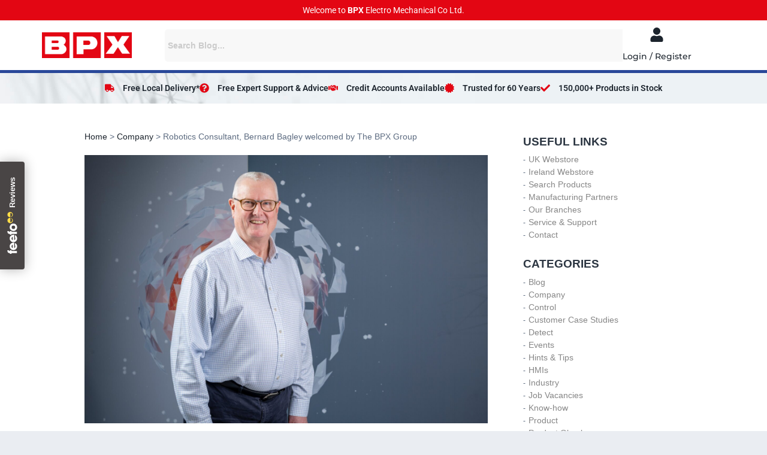

--- FILE ---
content_type: text/html; charset=UTF-8
request_url: https://news.bpx.co.uk/robotics-consultant-bernard-bagley-welcomed-by-the-bpx-group/
body_size: 33265
content:





<!DOCTYPE html>
<html lang="en-GB" prefix="og: http://ogp.me/ns#">
<head>
	<meta charset="UTF-8">
	<meta name="viewport" content="width=device-width, initial-scale=1.0, viewport-fit=cover" />			<title>
			Robotics Consultant, Bernard Bagley welcomed by The BPX Group		</title>
		<meta name='robots' content='max-image-preview:large' />

<!-- This site is optimized with the Yoast SEO Premium plugin v7.5.1 - https://yoast.com/wordpress/plugins/seo/ -->
<meta name="description" content="Interested in BPX or control and automation? Take look at this &#039;Robotics Consultant, Bernard Bagley welcomed by The BPX Group&#039; Company article &gt;&gt;"/>
<link rel="canonical" href="https://news.bpx.co.uk/robotics-consultant-bernard-bagley-welcomed-by-the-bpx-group/" />
<meta property="og:locale" content="en_GB" />
<meta property="og:type" content="article" />
<meta property="og:title" content="Robotics Consultant, Bernard Bagley welcomed by The BPX Group" />
<meta property="og:description" content="Interested in BPX or control and automation? Take look at this &#039;Robotics Consultant, Bernard Bagley welcomed by The BPX Group&#039; Company article &gt;&gt;" />
<meta property="og:url" content="https://news.bpx.co.uk/robotics-consultant-bernard-bagley-welcomed-by-the-bpx-group/" />
<meta property="og:site_name" content="BPX" />
<meta property="article:tag" content="Collaborative Robots" />
<meta property="article:tag" content="Industrial Robots" />
<meta property="article:tag" content="Mobile Robots" />
<meta property="article:tag" content="Robotics" />
<meta property="article:tag" content="Robots" />
<meta property="article:section" content="Company" />
<meta property="article:published_time" content="2024-06-10T11:33:35+01:00" />
<meta property="article:modified_time" content="2025-02-19T17:40:38+00:00" />
<meta property="og:updated_time" content="2025-02-19T17:40:38+00:00" />
<meta property="og:image" content="https://news.bpx.co.uk/wp-content/uploads/2024/06/Bernhard-Bagley-Profile-Photo-1024x683.jpg" />
<meta property="og:image:secure_url" content="https://news.bpx.co.uk/wp-content/uploads/2024/06/Bernhard-Bagley-Profile-Photo-1024x683.jpg" />
<meta property="og:image:width" content="1024" />
<meta property="og:image:height" content="683" />
<meta property="og:image:alt" content="Bernhard Bagley BPX Robotics Consultant" />
<meta name="twitter:card" content="summary" />
<meta name="twitter:description" content="Interested in BPX or control and automation? Take look at this &#039;Robotics Consultant, Bernard Bagley welcomed by The BPX Group&#039; Company article &gt;&gt;" />
<meta name="twitter:title" content="Robotics Consultant, Bernard Bagley welcomed by The BPX Group" />
<meta name="twitter:image" content="https://news.bpx.co.uk/wp-content/uploads/2024/06/Bernhard-Bagley-Profile-Photo-scaled.jpg" />
<script type='application/ld+json'>{"@context":"https:\/\/schema.org","@type":"Organization","url":"https:\/\/news.bpx.co.uk\/","sameAs":[],"@id":"https:\/\/news.bpx.co.uk\/#organization","name":"BPX Electro Mechanical","logo":"https:\/\/www.bpx.co.uk\/files\/ocw\/bpx-help-to-choose-logo.jpg"}</script>
<!-- / Yoast SEO Premium plugin. -->

<link rel="alternate" type="application/rss+xml" title="BPX &raquo; Feed" href="https://news.bpx.co.uk/feed/" />
<link rel="alternate" type="application/rss+xml" title="BPX &raquo; Comments Feed" href="https://news.bpx.co.uk/comments/feed/" />
<link rel="alternate" type="application/rss+xml" title="BPX &raquo; Robotics Consultant, Bernard Bagley welcomed by The BPX Group Comments Feed" href="https://news.bpx.co.uk/robotics-consultant-bernard-bagley-welcomed-by-the-bpx-group/feed/" />
<link rel="alternate" title="oEmbed (JSON)" type="application/json+oembed" href="https://news.bpx.co.uk/wp-json/oembed/1.0/embed?url=https%3A%2F%2Fnews.bpx.co.uk%2Frobotics-consultant-bernard-bagley-welcomed-by-the-bpx-group%2F" />
<link rel="alternate" title="oEmbed (XML)" type="text/xml+oembed" href="https://news.bpx.co.uk/wp-json/oembed/1.0/embed?url=https%3A%2F%2Fnews.bpx.co.uk%2Frobotics-consultant-bernard-bagley-welcomed-by-the-bpx-group%2F&#038;format=xml" />
<style id='wp-img-auto-sizes-contain-inline-css' type='text/css'>
img:is([sizes=auto i],[sizes^="auto," i]){contain-intrinsic-size:3000px 1500px}
/*# sourceURL=wp-img-auto-sizes-contain-inline-css */
</style>
<link rel='stylesheet' id='gs-swiper-css' href='https://news.bpx.co.uk/wp-content/plugins/gs-logo-slider/assets/libs/swiper-js/swiper.min.css' type='text/css' media='all' />
<link rel='stylesheet' id='gs-tippyjs-css' href='https://news.bpx.co.uk/wp-content/plugins/gs-logo-slider/assets/libs/tippyjs/tippy.css' type='text/css' media='all' />
<link rel='stylesheet' id='gs-logo-public-css' href='https://news.bpx.co.uk/wp-content/plugins/gs-logo-slider/assets/css/gs-logo.min.css' type='text/css' media='all' />
<link rel='stylesheet' id='wp-block-library-css' href='https://news.bpx.co.uk/wp-includes/css/dist/block-library/style.min.css' type='text/css' media='all' />
<style id='classic-theme-styles-inline-css' type='text/css'>
/*! This file is auto-generated */
.wp-block-button__link{color:#fff;background-color:#32373c;border-radius:9999px;box-shadow:none;text-decoration:none;padding:calc(.667em + 2px) calc(1.333em + 2px);font-size:1.125em}.wp-block-file__button{background:#32373c;color:#fff;text-decoration:none}
/*# sourceURL=/wp-includes/css/classic-themes.min.css */
</style>
<link rel='stylesheet' id='wp-components-css' href='https://news.bpx.co.uk/wp-includes/css/dist/components/style.min.css' type='text/css' media='all' />
<link rel='stylesheet' id='wp-preferences-css' href='https://news.bpx.co.uk/wp-includes/css/dist/preferences/style.min.css' type='text/css' media='all' />
<link rel='stylesheet' id='wp-block-editor-css' href='https://news.bpx.co.uk/wp-includes/css/dist/block-editor/style.min.css' type='text/css' media='all' />
<style id='wp-block-editor-inline-css' type='text/css'>
    
        .gslogo--toolbar {
            padding: 20px;
            border: 1px solid #1f1f1f;
            border-radius: 2px;
        }

        .gslogo--toolbar label {
            display: block;
            margin-bottom: 6px;
            margin-top: -6px;
        }

        .gslogo--toolbar select {
            width: 250px;
            max-width: 100% !important;
            line-height: 42px !important;
        }

        .gslogo--toolbar .gs-logo-slider-block--des {
            margin: 10px 0 0;
            font-size: 16px;
        }

        .gslogo--toolbar .gs-logo-slider-block--des span {
            display: block;
        }

        .gslogo--toolbar p.gs-logo-slider-block--des a {
            margin-left: 4px;
        }

        .editor-styles-wrapper .wp-block h3.gs_logo_title {
            font-size: 16px;
            font-weight: 400;
            margin: 0px;
            margin-top: 20px;
        }
    
        
/*# sourceURL=wp-block-editor-inline-css */
</style>
<link rel='stylesheet' id='popup-maker-block-library-style-css' href='https://news.bpx.co.uk/wp-content/plugins/popup-maker/dist/packages/block-library-style.css' type='text/css' media='all' />
<style id='global-styles-inline-css' type='text/css'>
:root{--wp--preset--aspect-ratio--square: 1;--wp--preset--aspect-ratio--4-3: 4/3;--wp--preset--aspect-ratio--3-4: 3/4;--wp--preset--aspect-ratio--3-2: 3/2;--wp--preset--aspect-ratio--2-3: 2/3;--wp--preset--aspect-ratio--16-9: 16/9;--wp--preset--aspect-ratio--9-16: 9/16;--wp--preset--color--black: #000000;--wp--preset--color--cyan-bluish-gray: #abb8c3;--wp--preset--color--white: #ffffff;--wp--preset--color--pale-pink: #f78da7;--wp--preset--color--vivid-red: #cf2e2e;--wp--preset--color--luminous-vivid-orange: #ff6900;--wp--preset--color--luminous-vivid-amber: #fcb900;--wp--preset--color--light-green-cyan: #7bdcb5;--wp--preset--color--vivid-green-cyan: #00d084;--wp--preset--color--pale-cyan-blue: #8ed1fc;--wp--preset--color--vivid-cyan-blue: #0693e3;--wp--preset--color--vivid-purple: #9b51e0;--wp--preset--gradient--vivid-cyan-blue-to-vivid-purple: linear-gradient(135deg,rgb(6,147,227) 0%,rgb(155,81,224) 100%);--wp--preset--gradient--light-green-cyan-to-vivid-green-cyan: linear-gradient(135deg,rgb(122,220,180) 0%,rgb(0,208,130) 100%);--wp--preset--gradient--luminous-vivid-amber-to-luminous-vivid-orange: linear-gradient(135deg,rgb(252,185,0) 0%,rgb(255,105,0) 100%);--wp--preset--gradient--luminous-vivid-orange-to-vivid-red: linear-gradient(135deg,rgb(255,105,0) 0%,rgb(207,46,46) 100%);--wp--preset--gradient--very-light-gray-to-cyan-bluish-gray: linear-gradient(135deg,rgb(238,238,238) 0%,rgb(169,184,195) 100%);--wp--preset--gradient--cool-to-warm-spectrum: linear-gradient(135deg,rgb(74,234,220) 0%,rgb(151,120,209) 20%,rgb(207,42,186) 40%,rgb(238,44,130) 60%,rgb(251,105,98) 80%,rgb(254,248,76) 100%);--wp--preset--gradient--blush-light-purple: linear-gradient(135deg,rgb(255,206,236) 0%,rgb(152,150,240) 100%);--wp--preset--gradient--blush-bordeaux: linear-gradient(135deg,rgb(254,205,165) 0%,rgb(254,45,45) 50%,rgb(107,0,62) 100%);--wp--preset--gradient--luminous-dusk: linear-gradient(135deg,rgb(255,203,112) 0%,rgb(199,81,192) 50%,rgb(65,88,208) 100%);--wp--preset--gradient--pale-ocean: linear-gradient(135deg,rgb(255,245,203) 0%,rgb(182,227,212) 50%,rgb(51,167,181) 100%);--wp--preset--gradient--electric-grass: linear-gradient(135deg,rgb(202,248,128) 0%,rgb(113,206,126) 100%);--wp--preset--gradient--midnight: linear-gradient(135deg,rgb(2,3,129) 0%,rgb(40,116,252) 100%);--wp--preset--font-size--small: 13px;--wp--preset--font-size--medium: 20px;--wp--preset--font-size--large: 36px;--wp--preset--font-size--x-large: 42px;--wp--preset--spacing--20: 0.44rem;--wp--preset--spacing--30: 0.67rem;--wp--preset--spacing--40: 1rem;--wp--preset--spacing--50: 1.5rem;--wp--preset--spacing--60: 2.25rem;--wp--preset--spacing--70: 3.38rem;--wp--preset--spacing--80: 5.06rem;--wp--preset--shadow--natural: 6px 6px 9px rgba(0, 0, 0, 0.2);--wp--preset--shadow--deep: 12px 12px 50px rgba(0, 0, 0, 0.4);--wp--preset--shadow--sharp: 6px 6px 0px rgba(0, 0, 0, 0.2);--wp--preset--shadow--outlined: 6px 6px 0px -3px rgb(255, 255, 255), 6px 6px rgb(0, 0, 0);--wp--preset--shadow--crisp: 6px 6px 0px rgb(0, 0, 0);}:where(.is-layout-flex){gap: 0.5em;}:where(.is-layout-grid){gap: 0.5em;}body .is-layout-flex{display: flex;}.is-layout-flex{flex-wrap: wrap;align-items: center;}.is-layout-flex > :is(*, div){margin: 0;}body .is-layout-grid{display: grid;}.is-layout-grid > :is(*, div){margin: 0;}:where(.wp-block-columns.is-layout-flex){gap: 2em;}:where(.wp-block-columns.is-layout-grid){gap: 2em;}:where(.wp-block-post-template.is-layout-flex){gap: 1.25em;}:where(.wp-block-post-template.is-layout-grid){gap: 1.25em;}.has-black-color{color: var(--wp--preset--color--black) !important;}.has-cyan-bluish-gray-color{color: var(--wp--preset--color--cyan-bluish-gray) !important;}.has-white-color{color: var(--wp--preset--color--white) !important;}.has-pale-pink-color{color: var(--wp--preset--color--pale-pink) !important;}.has-vivid-red-color{color: var(--wp--preset--color--vivid-red) !important;}.has-luminous-vivid-orange-color{color: var(--wp--preset--color--luminous-vivid-orange) !important;}.has-luminous-vivid-amber-color{color: var(--wp--preset--color--luminous-vivid-amber) !important;}.has-light-green-cyan-color{color: var(--wp--preset--color--light-green-cyan) !important;}.has-vivid-green-cyan-color{color: var(--wp--preset--color--vivid-green-cyan) !important;}.has-pale-cyan-blue-color{color: var(--wp--preset--color--pale-cyan-blue) !important;}.has-vivid-cyan-blue-color{color: var(--wp--preset--color--vivid-cyan-blue) !important;}.has-vivid-purple-color{color: var(--wp--preset--color--vivid-purple) !important;}.has-black-background-color{background-color: var(--wp--preset--color--black) !important;}.has-cyan-bluish-gray-background-color{background-color: var(--wp--preset--color--cyan-bluish-gray) !important;}.has-white-background-color{background-color: var(--wp--preset--color--white) !important;}.has-pale-pink-background-color{background-color: var(--wp--preset--color--pale-pink) !important;}.has-vivid-red-background-color{background-color: var(--wp--preset--color--vivid-red) !important;}.has-luminous-vivid-orange-background-color{background-color: var(--wp--preset--color--luminous-vivid-orange) !important;}.has-luminous-vivid-amber-background-color{background-color: var(--wp--preset--color--luminous-vivid-amber) !important;}.has-light-green-cyan-background-color{background-color: var(--wp--preset--color--light-green-cyan) !important;}.has-vivid-green-cyan-background-color{background-color: var(--wp--preset--color--vivid-green-cyan) !important;}.has-pale-cyan-blue-background-color{background-color: var(--wp--preset--color--pale-cyan-blue) !important;}.has-vivid-cyan-blue-background-color{background-color: var(--wp--preset--color--vivid-cyan-blue) !important;}.has-vivid-purple-background-color{background-color: var(--wp--preset--color--vivid-purple) !important;}.has-black-border-color{border-color: var(--wp--preset--color--black) !important;}.has-cyan-bluish-gray-border-color{border-color: var(--wp--preset--color--cyan-bluish-gray) !important;}.has-white-border-color{border-color: var(--wp--preset--color--white) !important;}.has-pale-pink-border-color{border-color: var(--wp--preset--color--pale-pink) !important;}.has-vivid-red-border-color{border-color: var(--wp--preset--color--vivid-red) !important;}.has-luminous-vivid-orange-border-color{border-color: var(--wp--preset--color--luminous-vivid-orange) !important;}.has-luminous-vivid-amber-border-color{border-color: var(--wp--preset--color--luminous-vivid-amber) !important;}.has-light-green-cyan-border-color{border-color: var(--wp--preset--color--light-green-cyan) !important;}.has-vivid-green-cyan-border-color{border-color: var(--wp--preset--color--vivid-green-cyan) !important;}.has-pale-cyan-blue-border-color{border-color: var(--wp--preset--color--pale-cyan-blue) !important;}.has-vivid-cyan-blue-border-color{border-color: var(--wp--preset--color--vivid-cyan-blue) !important;}.has-vivid-purple-border-color{border-color: var(--wp--preset--color--vivid-purple) !important;}.has-vivid-cyan-blue-to-vivid-purple-gradient-background{background: var(--wp--preset--gradient--vivid-cyan-blue-to-vivid-purple) !important;}.has-light-green-cyan-to-vivid-green-cyan-gradient-background{background: var(--wp--preset--gradient--light-green-cyan-to-vivid-green-cyan) !important;}.has-luminous-vivid-amber-to-luminous-vivid-orange-gradient-background{background: var(--wp--preset--gradient--luminous-vivid-amber-to-luminous-vivid-orange) !important;}.has-luminous-vivid-orange-to-vivid-red-gradient-background{background: var(--wp--preset--gradient--luminous-vivid-orange-to-vivid-red) !important;}.has-very-light-gray-to-cyan-bluish-gray-gradient-background{background: var(--wp--preset--gradient--very-light-gray-to-cyan-bluish-gray) !important;}.has-cool-to-warm-spectrum-gradient-background{background: var(--wp--preset--gradient--cool-to-warm-spectrum) !important;}.has-blush-light-purple-gradient-background{background: var(--wp--preset--gradient--blush-light-purple) !important;}.has-blush-bordeaux-gradient-background{background: var(--wp--preset--gradient--blush-bordeaux) !important;}.has-luminous-dusk-gradient-background{background: var(--wp--preset--gradient--luminous-dusk) !important;}.has-pale-ocean-gradient-background{background: var(--wp--preset--gradient--pale-ocean) !important;}.has-electric-grass-gradient-background{background: var(--wp--preset--gradient--electric-grass) !important;}.has-midnight-gradient-background{background: var(--wp--preset--gradient--midnight) !important;}.has-small-font-size{font-size: var(--wp--preset--font-size--small) !important;}.has-medium-font-size{font-size: var(--wp--preset--font-size--medium) !important;}.has-large-font-size{font-size: var(--wp--preset--font-size--large) !important;}.has-x-large-font-size{font-size: var(--wp--preset--font-size--x-large) !important;}
:where(.wp-block-post-template.is-layout-flex){gap: 1.25em;}:where(.wp-block-post-template.is-layout-grid){gap: 1.25em;}
:where(.wp-block-term-template.is-layout-flex){gap: 1.25em;}:where(.wp-block-term-template.is-layout-grid){gap: 1.25em;}
:where(.wp-block-columns.is-layout-flex){gap: 2em;}:where(.wp-block-columns.is-layout-grid){gap: 2em;}
:root :where(.wp-block-pullquote){font-size: 1.5em;line-height: 1.6;}
/*# sourceURL=global-styles-inline-css */
</style>
<link rel='stylesheet' id='contact-form-7-css' href='https://news.bpx.co.uk/wp-content/plugins/contact-form-7/includes/css/styles.css' type='text/css' media='all' />
<link rel='stylesheet' id='wpforms-modern-full-css' href='https://news.bpx.co.uk/wp-content/plugins/wpforms/assets/css/frontend/modern/wpforms-full.min.css' type='text/css' media='all' />
<style id='wpforms-modern-full-inline-css' type='text/css'>
:root {
				--wpforms-field-border-radius: 3px;
--wpforms-field-border-style: solid;
--wpforms-field-border-size: 1px;
--wpforms-field-background-color: #ffffff;
--wpforms-field-border-color: rgba( 0, 0, 0, 0.25 );
--wpforms-field-border-color-spare: rgba( 0, 0, 0, 0.25 );
--wpforms-field-text-color: rgba( 0, 0, 0, 0.7 );
--wpforms-field-menu-color: #ffffff;
--wpforms-label-color: rgba( 0, 0, 0, 0.85 );
--wpforms-label-sublabel-color: rgba( 0, 0, 0, 0.55 );
--wpforms-label-error-color: #d63637;
--wpforms-button-border-radius: 3px;
--wpforms-button-border-style: none;
--wpforms-button-border-size: 1px;
--wpforms-button-background-color: #066aab;
--wpforms-button-border-color: #066aab;
--wpforms-button-text-color: #ffffff;
--wpforms-page-break-color: #066aab;
--wpforms-background-image: none;
--wpforms-background-position: center center;
--wpforms-background-repeat: no-repeat;
--wpforms-background-size: cover;
--wpforms-background-width: 100px;
--wpforms-background-height: 100px;
--wpforms-background-color: rgba( 0, 0, 0, 0 );
--wpforms-background-url: none;
--wpforms-container-padding: 0px;
--wpforms-container-border-style: none;
--wpforms-container-border-width: 1px;
--wpforms-container-border-color: #000000;
--wpforms-container-border-radius: 3px;
--wpforms-field-size-input-height: 43px;
--wpforms-field-size-input-spacing: 15px;
--wpforms-field-size-font-size: 16px;
--wpforms-field-size-line-height: 19px;
--wpforms-field-size-padding-h: 14px;
--wpforms-field-size-checkbox-size: 16px;
--wpforms-field-size-sublabel-spacing: 5px;
--wpforms-field-size-icon-size: 1;
--wpforms-label-size-font-size: 16px;
--wpforms-label-size-line-height: 19px;
--wpforms-label-size-sublabel-font-size: 14px;
--wpforms-label-size-sublabel-line-height: 17px;
--wpforms-button-size-font-size: 17px;
--wpforms-button-size-height: 41px;
--wpforms-button-size-padding-h: 15px;
--wpforms-button-size-margin-top: 10px;
--wpforms-container-shadow-size-box-shadow: none;

			}
/*# sourceURL=wpforms-modern-full-inline-css */
</style>
<link rel='stylesheet' id='wpforms-pro-modern-full-css' href='https://news.bpx.co.uk/wp-content/plugins/wpforms/assets/pro/css/frontend/modern/wpforms-full.min.css' type='text/css' media='all' />
<link rel='stylesheet' id='elementor-frontend-css' href='https://news.bpx.co.uk/wp-content/plugins/elementor/assets/css/frontend.min.css' type='text/css' media='all' />
<link rel='stylesheet' id='widget-heading-css' href='https://news.bpx.co.uk/wp-content/plugins/elementor/assets/css/widget-heading.min.css' type='text/css' media='all' />
<link rel='stylesheet' id='widget-image-css' href='https://news.bpx.co.uk/wp-content/plugins/elementor/assets/css/widget-image.min.css' type='text/css' media='all' />
<link rel='stylesheet' id='widget-search-css' href='https://news.bpx.co.uk/wp-content/plugins/elementor-pro/assets/css/widget-search.min.css' type='text/css' media='all' />
<link rel='stylesheet' id='widget-icon-box-css' href='https://news.bpx.co.uk/wp-content/plugins/elementor/assets/css/widget-icon-box.min.css' type='text/css' media='all' />
<link rel='stylesheet' id='widget-spacer-css' href='https://news.bpx.co.uk/wp-content/plugins/elementor/assets/css/widget-spacer.min.css' type='text/css' media='all' />
<link rel='stylesheet' id='widget-icon-list-css' href='https://news.bpx.co.uk/wp-content/plugins/elementor/assets/css/widget-icon-list.min.css' type='text/css' media='all' />
<link rel='stylesheet' id='e-animation-grow-css' href='https://news.bpx.co.uk/wp-content/plugins/elementor/assets/lib/animations/styles/e-animation-grow.min.css' type='text/css' media='all' />
<link rel='stylesheet' id='widget-social-icons-css' href='https://news.bpx.co.uk/wp-content/plugins/elementor/assets/css/widget-social-icons.min.css' type='text/css' media='all' />
<link rel='stylesheet' id='e-apple-webkit-css' href='https://news.bpx.co.uk/wp-content/plugins/elementor/assets/css/conditionals/apple-webkit.min.css' type='text/css' media='all' />
<link rel='stylesheet' id='widget-divider-css' href='https://news.bpx.co.uk/wp-content/plugins/elementor/assets/css/widget-divider.min.css' type='text/css' media='all' />
<link rel='stylesheet' id='elementor-post-10615-css' href='https://news.bpx.co.uk/wp-content/uploads/elementor/css/post-10615.css' type='text/css' media='all' />
<link rel='stylesheet' id='ooohboi-steroids-styles-css' href='https://news.bpx.co.uk/wp-content/plugins/ooohboi-steroids-for-elementor/assets/css/main.css' type='text/css' media='all' />
<link rel='stylesheet' id='elementor-post-10620-css' href='https://news.bpx.co.uk/wp-content/uploads/elementor/css/post-10620.css' type='text/css' media='all' />
<link rel='stylesheet' id='elementor-post-10625-css' href='https://news.bpx.co.uk/wp-content/uploads/elementor/css/post-10625.css' type='text/css' media='all' />
<link rel='stylesheet' id='wpdiscuz-frontend-css-css' href='https://news.bpx.co.uk/wp-content/plugins/wpdiscuz/themes/default/style.css' type='text/css' media='all' />
<style id='wpdiscuz-frontend-css-inline-css' type='text/css'>
 #wpdcom .wpd-blog-administrator .wpd-comment-label{color:#ffffff;background-color:#00B38F;border:none}#wpdcom .wpd-blog-administrator .wpd-comment-author, #wpdcom .wpd-blog-administrator .wpd-comment-author a{color:#00B38F}#wpdcom.wpd-layout-1 .wpd-comment .wpd-blog-administrator .wpd-avatar img{border-color:#00B38F}#wpdcom.wpd-layout-2 .wpd-comment.wpd-reply .wpd-comment-wrap.wpd-blog-administrator{border-left:3px solid #00B38F}#wpdcom.wpd-layout-2 .wpd-comment .wpd-blog-administrator .wpd-avatar img{border-bottom-color:#00B38F}#wpdcom.wpd-layout-3 .wpd-blog-administrator .wpd-comment-subheader{border-top:1px dashed #00B38F}#wpdcom.wpd-layout-3 .wpd-reply .wpd-blog-administrator .wpd-comment-right{border-left:1px solid #00B38F}#wpdcom .wpd-blog-editor .wpd-comment-label{color:#ffffff;background-color:#00B38F;border:none}#wpdcom .wpd-blog-editor .wpd-comment-author, #wpdcom .wpd-blog-editor .wpd-comment-author a{color:#00B38F}#wpdcom.wpd-layout-1 .wpd-comment .wpd-blog-editor .wpd-avatar img{border-color:#00B38F}#wpdcom.wpd-layout-2 .wpd-comment.wpd-reply .wpd-comment-wrap.wpd-blog-editor{border-left:3px solid #00B38F}#wpdcom.wpd-layout-2 .wpd-comment .wpd-blog-editor .wpd-avatar img{border-bottom-color:#00B38F}#wpdcom.wpd-layout-3 .wpd-blog-editor .wpd-comment-subheader{border-top:1px dashed #00B38F}#wpdcom.wpd-layout-3 .wpd-reply .wpd-blog-editor .wpd-comment-right{border-left:1px solid #00B38F}#wpdcom .wpd-blog-author .wpd-comment-label{color:#ffffff;background-color:#00B38F;border:none}#wpdcom .wpd-blog-author .wpd-comment-author, #wpdcom .wpd-blog-author .wpd-comment-author a{color:#00B38F}#wpdcom.wpd-layout-1 .wpd-comment .wpd-blog-author .wpd-avatar img{border-color:#00B38F}#wpdcom.wpd-layout-2 .wpd-comment .wpd-blog-author .wpd-avatar img{border-bottom-color:#00B38F}#wpdcom.wpd-layout-3 .wpd-blog-author .wpd-comment-subheader{border-top:1px dashed #00B38F}#wpdcom.wpd-layout-3 .wpd-reply .wpd-blog-author .wpd-comment-right{border-left:1px solid #00B38F}#wpdcom .wpd-blog-contributor .wpd-comment-label{color:#ffffff;background-color:#00B38F;border:none}#wpdcom .wpd-blog-contributor .wpd-comment-author, #wpdcom .wpd-blog-contributor .wpd-comment-author a{color:#00B38F}#wpdcom.wpd-layout-1 .wpd-comment .wpd-blog-contributor .wpd-avatar img{border-color:#00B38F}#wpdcom.wpd-layout-2 .wpd-comment .wpd-blog-contributor .wpd-avatar img{border-bottom-color:#00B38F}#wpdcom.wpd-layout-3 .wpd-blog-contributor .wpd-comment-subheader{border-top:1px dashed #00B38F}#wpdcom.wpd-layout-3 .wpd-reply .wpd-blog-contributor .wpd-comment-right{border-left:1px solid #00B38F}#wpdcom .wpd-blog-subscriber .wpd-comment-label{color:#ffffff;background-color:#00B38F;border:none}#wpdcom .wpd-blog-subscriber .wpd-comment-author, #wpdcom .wpd-blog-subscriber .wpd-comment-author a{color:#00B38F}#wpdcom.wpd-layout-2 .wpd-comment .wpd-blog-subscriber .wpd-avatar img{border-bottom-color:#00B38F}#wpdcom.wpd-layout-3 .wpd-blog-subscriber .wpd-comment-subheader{border-top:1px dashed #00B38F}#wpdcom .wpd-blog-wpseo_manager .wpd-comment-label{color:#ffffff;background-color:#00B38F;border:none}#wpdcom .wpd-blog-wpseo_manager .wpd-comment-author, #wpdcom .wpd-blog-wpseo_manager .wpd-comment-author a{color:#00B38F}#wpdcom.wpd-layout-1 .wpd-comment .wpd-blog-wpseo_manager .wpd-avatar img{border-color:#00B38F}#wpdcom.wpd-layout-2 .wpd-comment .wpd-blog-wpseo_manager .wpd-avatar img{border-bottom-color:#00B38F}#wpdcom.wpd-layout-3 .wpd-blog-wpseo_manager .wpd-comment-subheader{border-top:1px dashed #00B38F}#wpdcom.wpd-layout-3 .wpd-reply .wpd-blog-wpseo_manager .wpd-comment-right{border-left:1px solid #00B38F}#wpdcom .wpd-blog-wpseo_editor .wpd-comment-label{color:#ffffff;background-color:#00B38F;border:none}#wpdcom .wpd-blog-wpseo_editor .wpd-comment-author, #wpdcom .wpd-blog-wpseo_editor .wpd-comment-author a{color:#00B38F}#wpdcom.wpd-layout-1 .wpd-comment .wpd-blog-wpseo_editor .wpd-avatar img{border-color:#00B38F}#wpdcom.wpd-layout-2 .wpd-comment .wpd-blog-wpseo_editor .wpd-avatar img{border-bottom-color:#00B38F}#wpdcom.wpd-layout-3 .wpd-blog-wpseo_editor .wpd-comment-subheader{border-top:1px dashed #00B38F}#wpdcom.wpd-layout-3 .wpd-reply .wpd-blog-wpseo_editor .wpd-comment-right{border-left:1px solid #00B38F}#wpdcom .wpd-blog-post_author .wpd-comment-label{color:#ffffff;background-color:#00B38F;border:none}#wpdcom .wpd-blog-post_author .wpd-comment-author, #wpdcom .wpd-blog-post_author .wpd-comment-author a{color:#00B38F}#wpdcom .wpd-blog-post_author .wpd-avatar img{border-color:#00B38F}#wpdcom.wpd-layout-1 .wpd-comment .wpd-blog-post_author .wpd-avatar img{border-color:#00B38F}#wpdcom.wpd-layout-2 .wpd-comment.wpd-reply .wpd-comment-wrap.wpd-blog-post_author{border-left:3px solid #00B38F}#wpdcom.wpd-layout-2 .wpd-comment .wpd-blog-post_author .wpd-avatar img{border-bottom-color:#00B38F}#wpdcom.wpd-layout-3 .wpd-blog-post_author .wpd-comment-subheader{border-top:1px dashed #00B38F}#wpdcom.wpd-layout-3 .wpd-reply .wpd-blog-post_author .wpd-comment-right{border-left:1px solid #00B38F}#wpdcom .wpd-blog-guest .wpd-comment-label{color:#ffffff;background-color:#00B38F;border:none}#wpdcom .wpd-blog-guest .wpd-comment-author, #wpdcom .wpd-blog-guest .wpd-comment-author a{color:#00B38F}#wpdcom.wpd-layout-3 .wpd-blog-guest .wpd-comment-subheader{border-top:1px dashed #00B38F}#comments, #respond, .comments-area, #wpdcom{}#wpdcom .ql-editor > *{color:#777777}#wpdcom .ql-editor::before{}#wpdcom .ql-toolbar{border:1px solid #DDDDDD;border-top:none}#wpdcom .ql-container{border:1px solid #DDDDDD;border-bottom:none}#wpdcom .wpd-form-row .wpdiscuz-item input[type="text"], #wpdcom .wpd-form-row .wpdiscuz-item input[type="email"], #wpdcom .wpd-form-row .wpdiscuz-item input[type="url"], #wpdcom .wpd-form-row .wpdiscuz-item input[type="color"], #wpdcom .wpd-form-row .wpdiscuz-item input[type="date"], #wpdcom .wpd-form-row .wpdiscuz-item input[type="datetime"], #wpdcom .wpd-form-row .wpdiscuz-item input[type="datetime-local"], #wpdcom .wpd-form-row .wpdiscuz-item input[type="month"], #wpdcom .wpd-form-row .wpdiscuz-item input[type="number"], #wpdcom .wpd-form-row .wpdiscuz-item input[type="time"], #wpdcom textarea, #wpdcom select{border:1px solid #DDDDDD;color:#777777}#wpdcom .wpd-form-row .wpdiscuz-item textarea{border:1px solid #DDDDDD}#wpdcom input::placeholder, #wpdcom textarea::placeholder, #wpdcom input::-moz-placeholder, #wpdcom textarea::-webkit-input-placeholder{}#wpdcom .wpd-comment-text{color:#777777}#wpdcom .wpd-thread-head .wpd-thread-info{border-bottom:2px solid #00B38F}#wpdcom .wpd-thread-head .wpd-thread-info.wpd-reviews-tab svg{fill:#00B38F}#wpdcom .wpd-thread-head .wpdiscuz-user-settings{border-bottom:2px solid #00B38F}#wpdcom .wpd-thread-head .wpdiscuz-user-settings:hover{color:#00B38F}#wpdcom .wpd-comment .wpd-follow-link:hover{color:#00B38F}#wpdcom .wpd-comment-status .wpd-sticky{color:#00B38F}#wpdcom .wpd-thread-filter .wpdf-active{color:#00B38F;border-bottom-color:#00B38F}#wpdcom .wpd-comment-info-bar{border:1px dashed #33c3a6;background:#e6f8f4}#wpdcom .wpd-comment-info-bar .wpd-current-view i{color:#00B38F}#wpdcom .wpd-filter-view-all:hover{background:#00B38F}#wpdcom .wpdiscuz-item .wpdiscuz-rating > label{color:#DDDDDD}#wpdcom .wpdiscuz-item .wpdiscuz-rating:not(:checked) > label:hover, .wpdiscuz-rating:not(:checked) > label:hover ~ label{}#wpdcom .wpdiscuz-item .wpdiscuz-rating > input ~ label:hover, #wpdcom .wpdiscuz-item .wpdiscuz-rating > input:not(:checked) ~ label:hover ~ label, #wpdcom .wpdiscuz-item .wpdiscuz-rating > input:not(:checked) ~ label:hover ~ label{color:#FFED85}#wpdcom .wpdiscuz-item .wpdiscuz-rating > input:checked ~ label:hover, #wpdcom .wpdiscuz-item .wpdiscuz-rating > input:checked ~ label:hover, #wpdcom .wpdiscuz-item .wpdiscuz-rating > label:hover ~ input:checked ~ label, #wpdcom .wpdiscuz-item .wpdiscuz-rating > input:checked + label:hover ~ label, #wpdcom .wpdiscuz-item .wpdiscuz-rating > input:checked ~ label:hover ~ label, .wpd-custom-field .wcf-active-star, #wpdcom .wpdiscuz-item .wpdiscuz-rating > input:checked ~ label{color:#FFD700}#wpd-post-rating .wpd-rating-wrap .wpd-rating-stars svg .wpd-star{fill:#DDDDDD}#wpd-post-rating .wpd-rating-wrap .wpd-rating-stars svg .wpd-active{fill:#FFD700}#wpd-post-rating .wpd-rating-wrap .wpd-rate-starts svg .wpd-star{fill:#DDDDDD}#wpd-post-rating .wpd-rating-wrap .wpd-rate-starts:hover svg .wpd-star{fill:#FFED85}#wpd-post-rating.wpd-not-rated .wpd-rating-wrap .wpd-rate-starts svg:hover ~ svg .wpd-star{fill:#DDDDDD}.wpdiscuz-post-rating-wrap .wpd-rating .wpd-rating-wrap .wpd-rating-stars svg .wpd-star{fill:#DDDDDD}.wpdiscuz-post-rating-wrap .wpd-rating .wpd-rating-wrap .wpd-rating-stars svg .wpd-active{fill:#FFD700}#wpdcom .wpd-comment .wpd-follow-active{color:#ff7a00}#wpdcom .page-numbers{color:#555;border:#555 1px solid}#wpdcom span.current{background:#555}#wpdcom.wpd-layout-1 .wpd-new-loaded-comment > .wpd-comment-wrap > .wpd-comment-right{background:#FFFAD6}#wpdcom.wpd-layout-2 .wpd-new-loaded-comment.wpd-comment > .wpd-comment-wrap > .wpd-comment-right{background:#FFFAD6}#wpdcom.wpd-layout-2 .wpd-new-loaded-comment.wpd-comment.wpd-reply > .wpd-comment-wrap > .wpd-comment-right{background:transparent}#wpdcom.wpd-layout-2 .wpd-new-loaded-comment.wpd-comment.wpd-reply > .wpd-comment-wrap{background:#FFFAD6}#wpdcom.wpd-layout-3 .wpd-new-loaded-comment.wpd-comment > .wpd-comment-wrap > .wpd-comment-right{background:#FFFAD6}#wpdcom .wpd-follow:hover i, #wpdcom .wpd-unfollow:hover i, #wpdcom .wpd-comment .wpd-follow-active:hover i{color:#00B38F}#wpdcom .wpdiscuz-readmore{cursor:pointer;color:#00B38F}.wpd-custom-field .wcf-pasiv-star, #wpcomm .wpdiscuz-item .wpdiscuz-rating > label{color:#DDDDDD}.wpd-wrapper .wpd-list-item.wpd-active{border-top:3px solid #00B38F}#wpdcom.wpd-layout-2 .wpd-comment.wpd-reply.wpd-unapproved-comment .wpd-comment-wrap{border-left:3px solid #FFFAD6}#wpdcom.wpd-layout-3 .wpd-comment.wpd-reply.wpd-unapproved-comment .wpd-comment-right{border-left:1px solid #FFFAD6}#wpdcom .wpd-prim-button{background-color:#07B290;color:#FFFFFF}#wpdcom .wpd_label__check i.wpdicon-on{color:#07B290;border:1px solid #83d9c8}#wpd-bubble-wrapper #wpd-bubble-all-comments-count{color:#1DB99A}#wpd-bubble-wrapper > div{background-color:#1DB99A}#wpd-bubble-wrapper > #wpd-bubble #wpd-bubble-add-message{background-color:#1DB99A}#wpd-bubble-wrapper > #wpd-bubble #wpd-bubble-add-message::before{border-left-color:#1DB99A;border-right-color:#1DB99A}#wpd-bubble-wrapper.wpd-right-corner > #wpd-bubble #wpd-bubble-add-message::before{border-left-color:#1DB99A;border-right-color:#1DB99A}.wpd-inline-icon-wrapper path.wpd-inline-icon-first{fill:#1DB99A}.wpd-inline-icon-count{background-color:#1DB99A}.wpd-inline-icon-count::before{border-right-color:#1DB99A}.wpd-inline-form-wrapper::before{border-bottom-color:#1DB99A}.wpd-inline-form-question{background-color:#1DB99A}.wpd-inline-form{background-color:#1DB99A}.wpd-last-inline-comments-wrapper{border-color:#1DB99A}.wpd-last-inline-comments-wrapper::before{border-bottom-color:#1DB99A}.wpd-last-inline-comments-wrapper .wpd-view-all-inline-comments{background:#1DB99A}.wpd-last-inline-comments-wrapper .wpd-view-all-inline-comments:hover,.wpd-last-inline-comments-wrapper .wpd-view-all-inline-comments:active,.wpd-last-inline-comments-wrapper .wpd-view-all-inline-comments:focus{background-color:#1DB99A}#wpdcom .ql-snow .ql-tooltip[data-mode="link"]::before{content:"Enter link:"}#wpdcom .ql-snow .ql-tooltip.ql-editing a.ql-action::after{content:"Save"}.comments-area{width:auto}
/*# sourceURL=wpdiscuz-frontend-css-inline-css */
</style>
<link rel='stylesheet' id='wpdiscuz-fa-css' href='https://news.bpx.co.uk/wp-content/plugins/wpdiscuz/assets/third-party/font-awesome-5.13.0/css/fa.min.css' type='text/css' media='all' />
<link rel='stylesheet' id='wpdiscuz-combo-css-css' href='https://news.bpx.co.uk/wp-content/plugins/wpdiscuz/assets/css/wpdiscuz-combo.min.css' type='text/css' media='all' />
<link rel='stylesheet' id='bones-stylesheet-css' href='https://news.bpx.co.uk/wp-content/themes/bpx/library/css/style.css' type='text/css' media='all' />
<link rel='stylesheet' id='elementor-gf-local-montserrat-css' href='https://news.bpx.co.uk/wp-content/uploads/elementor/google-fonts/css/montserrat.css' type='text/css' media='all' />
<link rel='stylesheet' id='elementor-gf-local-roboto-css' href='https://news.bpx.co.uk/wp-content/uploads/elementor/google-fonts/css/roboto.css' type='text/css' media='all' />
<script type="text/javascript" src="https://news.bpx.co.uk/wp-includes/js/jquery/jquery.min.js" id="jquery-core-js"></script>
<script type="text/javascript" src="https://news.bpx.co.uk/wp-includes/js/jquery/jquery-migrate.min.js" id="jquery-migrate-js"></script>
<script type="text/javascript" id="track-the-click-js-extra">
/* <![CDATA[ */
var ajax_var = {"nonce":"688af43b9c"};
var ttc_data = {"proBeacon":""};
//# sourceURL=track-the-click-js-extra
/* ]]> */
</script>
<script type="text/javascript" src="https://news.bpx.co.uk/wp-content/plugins/track-the-click/public/js/track-the-click-public.js" id="track-the-click-js" data-noptimize="true" data-no-optimize="1"></script>
<script type="text/javascript" id="track-the-click-js-after" data-noptimize="true" data-no-optimize="1">
/* <![CDATA[ */
function getHomeURL() {return "https://news.bpx.co.uk";}
function getPostID() {return 6939;}
function showClickCounts() {return false;}

//# sourceURL=track-the-click-js-after
/* ]]> */
</script>
<script type="text/javascript" src="https://news.bpx.co.uk/wp-content/themes/bpx/library/js/libs/modernizr.custom.min.js" id="bones-modernizr-js"></script>
<link rel="https://api.w.org/" href="https://news.bpx.co.uk/wp-json/" /><link rel="alternate" title="JSON" type="application/json" href="https://news.bpx.co.uk/wp-json/wp/v2/posts/6939" /><link rel='shortlink' href='https://news.bpx.co.uk/?p=6939' />
<!-- Analytics by WP Statistics - https://wp-statistics.com -->
<meta name="generator" content="Elementor 3.34.2; features: e_font_icon_svg, additional_custom_breakpoints; settings: css_print_method-external, google_font-enabled, font_display-swap">
			<style>
				.e-con.e-parent:nth-of-type(n+4):not(.e-lazyloaded):not(.e-no-lazyload),
				.e-con.e-parent:nth-of-type(n+4):not(.e-lazyloaded):not(.e-no-lazyload) * {
					background-image: none !important;
				}
				@media screen and (max-height: 1024px) {
					.e-con.e-parent:nth-of-type(n+3):not(.e-lazyloaded):not(.e-no-lazyload),
					.e-con.e-parent:nth-of-type(n+3):not(.e-lazyloaded):not(.e-no-lazyload) * {
						background-image: none !important;
					}
				}
				@media screen and (max-height: 640px) {
					.e-con.e-parent:nth-of-type(n+2):not(.e-lazyloaded):not(.e-no-lazyload),
					.e-con.e-parent:nth-of-type(n+2):not(.e-lazyloaded):not(.e-no-lazyload) * {
						background-image: none !important;
					}
				}
			</style>
			<!--Lead forensics tracking START-->
<script type="text/javascript" src="https://secure.perk0mean.com/js/168760.js"></script>
<noscript><img src="https://secure.perk0mean.com/168760.png" style="display:none;" /></noscript> 
<!--Lead forensics tracking END-->
<link rel="icon" href="https://news.bpx.co.uk/wp-content/uploads/2017/02/cropped-bpx-blog-article-logo_1x1-32x32.png" sizes="32x32" />
<link rel="icon" href="https://news.bpx.co.uk/wp-content/uploads/2017/02/cropped-bpx-blog-article-logo_1x1-192x192.png" sizes="192x192" />
<link rel="apple-touch-icon" href="https://news.bpx.co.uk/wp-content/uploads/2017/02/cropped-bpx-blog-article-logo_1x1-180x180.png" />
<meta name="msapplication-TileImage" content="https://news.bpx.co.uk/wp-content/uploads/2017/02/cropped-bpx-blog-article-logo_1x1-270x270.png" />
<style id="sccss"></style></head>
<body class="wp-singular post-template-default single single-post postid-6939 single-format-standard wp-theme-bpx elementor-default elementor-kit-10615">
<script src="https://r1-t.trackedlink.net/_dmpt.js" type="text/javascript"></script>
<script type="text/javascript">
_dmSetDomain("bpx.co.uk");
</script>

		<header data-elementor-type="header" data-elementor-id="10620" class="elementor elementor-10620 elementor-location-header" data-elementor-post-type="elementor_library">
			<div class="elementor-element elementor-element-66f693a7 e-flex e-con-boxed e-con e-parent" data-id="66f693a7" data-element_type="container" data-settings="{&quot;background_background&quot;:&quot;classic&quot;,&quot;_ob_use_container_extras&quot;:&quot;no&quot;,&quot;_ob_column_hoveranimator&quot;:&quot;no&quot;,&quot;_ob_glider_is_slider&quot;:&quot;no&quot;,&quot;_ob_column_has_pseudo&quot;:&quot;no&quot;}">
					<div class="e-con-inner">
				<div class="elementor-element elementor-element-953ed34 ob-harakiri-inherit ob-has-background-overlay elementor-widget elementor-widget-heading" data-id="953ed34" data-element_type="widget" data-settings="{&quot;_ob_use_harakiri&quot;:&quot;yes&quot;,&quot;_ob_harakiri_writing_mode&quot;:&quot;inherit&quot;,&quot;_ob_harakiri_text_clip&quot;:&quot;none&quot;,&quot;_ob_perspektive_use&quot;:&quot;no&quot;,&quot;_ob_poopart_use&quot;:&quot;yes&quot;,&quot;_ob_shadough_use&quot;:&quot;no&quot;,&quot;_ob_allow_hoveranimator&quot;:&quot;no&quot;,&quot;_ob_widget_stalker_use&quot;:&quot;no&quot;}" data-widget_type="heading.default">
				<div class="elementor-widget-container">
					<p class="elementor-heading-title elementor-size-default">Welcome to <b>BPX</b> Electro Mechanical Co Ltd.</p>				</div>
				</div>
					</div>
				</div>
		<div class="elementor-element elementor-element-d78dd50 e-flex e-con-boxed e-con e-parent" data-id="d78dd50" data-element_type="container" data-settings="{&quot;background_background&quot;:&quot;classic&quot;,&quot;_ob_use_container_extras&quot;:&quot;no&quot;,&quot;_ob_column_hoveranimator&quot;:&quot;no&quot;,&quot;_ob_glider_is_slider&quot;:&quot;no&quot;,&quot;_ob_column_has_pseudo&quot;:&quot;no&quot;}">
					<div class="e-con-inner">
		<div class="elementor-element elementor-element-22dc49ea e-con-full e-flex e-con e-child" data-id="22dc49ea" data-element_type="container" data-settings="{&quot;_ob_use_container_extras&quot;:&quot;no&quot;,&quot;_ob_column_hoveranimator&quot;:&quot;no&quot;,&quot;_ob_glider_is_slider&quot;:&quot;no&quot;,&quot;_ob_column_has_pseudo&quot;:&quot;no&quot;}">
				<div class="elementor-element elementor-element-30d5790 ob-has-background-overlay elementor-widget elementor-widget-image" data-id="30d5790" data-element_type="widget" data-settings="{&quot;_ob_photomorph_use&quot;:&quot;no&quot;,&quot;_ob_perspektive_use&quot;:&quot;no&quot;,&quot;_ob_poopart_use&quot;:&quot;yes&quot;,&quot;_ob_shadough_use&quot;:&quot;no&quot;,&quot;_ob_allow_hoveranimator&quot;:&quot;no&quot;,&quot;_ob_widget_stalker_use&quot;:&quot;no&quot;}" data-widget_type="image.default">
				<div class="elementor-widget-container">
																<a href="https://bpx.co.uk/">
							<img fetchpriority="high" width="680" height="194" src="https://news.bpx.co.uk/wp-content/uploads/2025/05/BPX-Electro-Mechanical-Main-Logo-Simplified-No-Text-Large-PNG.png" class="attachment-large size-large wp-image-10618" alt="" srcset="https://news.bpx.co.uk/wp-content/uploads/2025/05/BPX-Electro-Mechanical-Main-Logo-Simplified-No-Text-Large-PNG.png 1000w, https://news.bpx.co.uk/wp-content/uploads/2025/05/BPX-Electro-Mechanical-Main-Logo-Simplified-No-Text-Large-PNG-300x86.png 300w, https://news.bpx.co.uk/wp-content/uploads/2025/05/BPX-Electro-Mechanical-Main-Logo-Simplified-No-Text-Large-PNG-150x43.png 150w, https://news.bpx.co.uk/wp-content/uploads/2025/05/BPX-Electro-Mechanical-Main-Logo-Simplified-No-Text-Large-PNG-768x219.png 768w" sizes="(max-width: 680px) 100vw, 680px" />								</a>
															</div>
				</div>
				</div>
		<div class="elementor-element elementor-element-1bea7a9 e-con-full e-flex e-con e-child" data-id="1bea7a9" data-element_type="container" data-settings="{&quot;_ob_use_container_extras&quot;:&quot;no&quot;,&quot;_ob_column_hoveranimator&quot;:&quot;no&quot;,&quot;_ob_glider_is_slider&quot;:&quot;no&quot;,&quot;_ob_column_has_pseudo&quot;:&quot;no&quot;}">
				<div class="elementor-element elementor-element-1d4b1337 ob-has-background-overlay elementor-widget elementor-widget-search" data-id="1d4b1337" data-element_type="widget" data-settings="{&quot;submit_trigger&quot;:&quot;key_enter&quot;,&quot;live_results&quot;:&quot;yes&quot;,&quot;template_id&quot;:&quot;10630&quot;,&quot;minimum_search_characters&quot;:3,&quot;pagination_type_options&quot;:&quot;none&quot;,&quot;results_is_dropdown_width&quot;:&quot;search_field&quot;,&quot;_ob_perspektive_use&quot;:&quot;no&quot;,&quot;_ob_poopart_use&quot;:&quot;yes&quot;,&quot;_ob_shadough_use&quot;:&quot;no&quot;,&quot;_ob_allow_hoveranimator&quot;:&quot;no&quot;,&quot;_ob_widget_stalker_use&quot;:&quot;no&quot;}" data-widget_type="search.default">
				<div class="elementor-widget-container">
							<search class="e-search hidden" role="search">
			<form class="e-search-form" action="https://news.bpx.co.uk" method="get">

				
				<label class="e-search-label" for="search-1d4b1337">
					<span class="elementor-screen-only">
						Search					</span>
									</label>

				<div class="e-search-input-wrapper">
					<input id="search-1d4b1337" placeholder="Search Blog..." class="e-search-input" type="search" name="s" value="" autocomplete="on" role="combobox" aria-autocomplete="list" aria-expanded="false" aria-controls="results-1d4b1337" aria-haspopup="listbox">
					<svg aria-hidden="true" class="e-font-icon-svg e-fas-times" viewBox="0 0 352 512" xmlns="http://www.w3.org/2000/svg"><path d="M242.72 256l100.07-100.07c12.28-12.28 12.28-32.19 0-44.48l-22.24-22.24c-12.28-12.28-32.19-12.28-44.48 0L176 189.28 75.93 89.21c-12.28-12.28-32.19-12.28-44.48 0L9.21 111.45c-12.28 12.28-12.28 32.19 0 44.48L109.28 256 9.21 356.07c-12.28 12.28-12.28 32.19 0 44.48l22.24 22.24c12.28 12.28 32.2 12.28 44.48 0L176 322.72l100.07 100.07c12.28 12.28 32.2 12.28 44.48 0l22.24-22.24c12.28-12.28 12.28-32.19 0-44.48L242.72 256z"></path></svg>										<output id="results-1d4b1337" class="e-search-results-container hide-loader" aria-live="polite" aria-atomic="true" aria-label="Results for search" tabindex="0">
						<div class="e-search-results"></div>
									<div class="e-search-loader">
				<svg xmlns="http://www.w3.org/2000/svg" viewBox="0 0 28 28">
					<path fill-rule="evenodd" d="M14 .188c.587 0 1.063.475 1.063 1.062V5.5a1.063 1.063 0 0 1-2.126 0V1.25c0-.587.476-1.063 1.063-1.063ZM4.182 4.181a1.063 1.063 0 0 1 1.503 0L8.73 7.228A1.062 1.062 0 1 1 7.228 8.73L4.182 5.685a1.063 1.063 0 0 1 0-1.503Zm19.636 0a1.063 1.063 0 0 1 0 1.503L20.772 8.73a1.062 1.062 0 1 1-1.502-1.502l3.045-3.046a1.063 1.063 0 0 1 1.503 0ZM.188 14c0-.587.475-1.063 1.062-1.063H5.5a1.063 1.063 0 0 1 0 2.126H1.25A1.063 1.063 0 0 1 .187 14Zm21.25 0c0-.587.475-1.063 1.062-1.063h4.25a1.063 1.063 0 0 1 0 2.126H22.5A1.063 1.063 0 0 1 21.437 14ZM8.73 19.27a1.062 1.062 0 0 1 0 1.502l-3.045 3.046a1.063 1.063 0 0 1-1.503-1.503l3.046-3.046a1.063 1.063 0 0 1 1.502 0Zm10.54 0a1.063 1.063 0 0 1 1.502 0l3.046 3.045a1.063 1.063 0 0 1-1.503 1.503l-3.046-3.046a1.063 1.063 0 0 1 0-1.502ZM14 21.438c.587 0 1.063.475 1.063 1.062v4.25a1.063 1.063 0 0 1-2.126 0V22.5c0-.587.476-1.063 1.063-1.063Z"/>
				</svg>
			</div>
								</output>
									</div>
				
				
				<button class="e-search-submit elementor-screen-only " type="submit" aria-label="Search">
					
									</button>
				<input type="hidden" name="e_search_props" value="1d4b1337-10620">
			</form>
		</search>
						</div>
				</div>
				</div>
		<div class="elementor-element elementor-element-2eac9d6a e-con-full e-flex e-con e-child" data-id="2eac9d6a" data-element_type="container" data-settings="{&quot;_ob_use_container_extras&quot;:&quot;no&quot;,&quot;_ob_column_hoveranimator&quot;:&quot;no&quot;,&quot;_ob_glider_is_slider&quot;:&quot;no&quot;,&quot;_ob_column_has_pseudo&quot;:&quot;no&quot;}">
				<div class="elementor-element elementor-element-58fef9e8 elementor-view-default elementor-position-block-start elementor-mobile-position-block-start ob-has-background-overlay elementor-widget elementor-widget-icon-box" data-id="58fef9e8" data-element_type="widget" data-settings="{&quot;_ob_perspektive_use&quot;:&quot;no&quot;,&quot;_ob_poopart_use&quot;:&quot;yes&quot;,&quot;_ob_shadough_use&quot;:&quot;no&quot;,&quot;_ob_allow_hoveranimator&quot;:&quot;no&quot;,&quot;_ob_widget_stalker_use&quot;:&quot;no&quot;}" data-widget_type="icon-box.default">
				<div class="elementor-widget-container">
							<div class="elementor-icon-box-wrapper">

						<div class="elementor-icon-box-icon">
				<a href="https://www.bpx.co.uk/login" class="elementor-icon" tabindex="-1" aria-label="Login / Register">
				<svg aria-hidden="true" class="e-font-icon-svg e-fas-user" viewBox="0 0 448 512" xmlns="http://www.w3.org/2000/svg"><path d="M224 256c70.7 0 128-57.3 128-128S294.7 0 224 0 96 57.3 96 128s57.3 128 128 128zm89.6 32h-16.7c-22.2 10.2-46.9 16-72.9 16s-50.6-5.8-72.9-16h-16.7C60.2 288 0 348.2 0 422.4V464c0 26.5 21.5 48 48 48h352c26.5 0 48-21.5 48-48v-41.6c0-74.2-60.2-134.4-134.4-134.4z"></path></svg>				</a>
			</div>
			
						<div class="elementor-icon-box-content">

									<p class="elementor-icon-box-title">
						<a href="https://www.bpx.co.uk/login" >
							Login / Register						</a>
					</p>
				
				
			</div>
			
		</div>
						</div>
				</div>
				</div>
					</div>
				</div>
		<div class="elementor-element elementor-element-46cce200 e-flex e-con-boxed e-con e-parent" data-id="46cce200" data-element_type="container" data-settings="{&quot;background_background&quot;:&quot;classic&quot;,&quot;_ob_use_container_extras&quot;:&quot;no&quot;,&quot;_ob_column_hoveranimator&quot;:&quot;no&quot;,&quot;_ob_glider_is_slider&quot;:&quot;no&quot;,&quot;_ob_column_has_pseudo&quot;:&quot;no&quot;}">
					<div class="e-con-inner">
				<div class="elementor-element elementor-element-7aceb8d1 ob-has-background-overlay elementor-widget elementor-widget-spacer" data-id="7aceb8d1" data-element_type="widget" data-settings="{&quot;_ob_spacerat_use&quot;:&quot;no&quot;,&quot;_ob_perspektive_use&quot;:&quot;no&quot;,&quot;_ob_poopart_use&quot;:&quot;yes&quot;,&quot;_ob_shadough_use&quot;:&quot;no&quot;,&quot;_ob_allow_hoveranimator&quot;:&quot;no&quot;,&quot;_ob_widget_stalker_use&quot;:&quot;no&quot;}" data-widget_type="spacer.default">
				<div class="elementor-widget-container">
							<div class="elementor-spacer">
			<div class="elementor-spacer-inner"></div>
		</div>
						</div>
				</div>
					</div>
				</div>
		<div class="elementor-element elementor-element-6ec42ae3 elementor-hidden-mobile e-flex e-con-boxed e-con e-parent" data-id="6ec42ae3" data-element_type="container" data-settings="{&quot;background_background&quot;:&quot;classic&quot;,&quot;_ob_use_container_extras&quot;:&quot;no&quot;,&quot;_ob_column_hoveranimator&quot;:&quot;no&quot;,&quot;_ob_glider_is_slider&quot;:&quot;no&quot;,&quot;_ob_column_has_pseudo&quot;:&quot;no&quot;}">
					<div class="e-con-inner">
				<div class="elementor-element elementor-element-6ab2886 elementor-icon-list--layout-inline elementor-align-center elementor-list-item-link-full_width ob-has-background-overlay elementor-widget elementor-widget-icon-list" data-id="6ab2886" data-element_type="widget" data-settings="{&quot;_ob_perspektive_use&quot;:&quot;no&quot;,&quot;_ob_poopart_use&quot;:&quot;yes&quot;,&quot;_ob_shadough_use&quot;:&quot;no&quot;,&quot;_ob_allow_hoveranimator&quot;:&quot;no&quot;,&quot;_ob_widget_stalker_use&quot;:&quot;no&quot;}" data-widget_type="icon-list.default">
				<div class="elementor-widget-container">
							<ul class="elementor-icon-list-items elementor-inline-items">
							<li class="elementor-icon-list-item elementor-inline-item">
											<a href="https://www.bpx.co.uk/page/legal/delivery-information">

												<span class="elementor-icon-list-icon">
							<svg aria-hidden="true" class="e-font-icon-svg e-fas-truck" viewBox="0 0 640 512" xmlns="http://www.w3.org/2000/svg"><path d="M624 352h-16V243.9c0-12.7-5.1-24.9-14.1-33.9L494 110.1c-9-9-21.2-14.1-33.9-14.1H416V48c0-26.5-21.5-48-48-48H48C21.5 0 0 21.5 0 48v320c0 26.5 21.5 48 48 48h16c0 53 43 96 96 96s96-43 96-96h128c0 53 43 96 96 96s96-43 96-96h48c8.8 0 16-7.2 16-16v-32c0-8.8-7.2-16-16-16zM160 464c-26.5 0-48-21.5-48-48s21.5-48 48-48 48 21.5 48 48-21.5 48-48 48zm320 0c-26.5 0-48-21.5-48-48s21.5-48 48-48 48 21.5 48 48-21.5 48-48 48zm80-208H416V144h44.1l99.9 99.9V256z"></path></svg>						</span>
										<span class="elementor-icon-list-text">Free Local Delivery*</span>
											</a>
									</li>
								<li class="elementor-icon-list-item elementor-inline-item">
											<span class="elementor-icon-list-icon">
							<svg aria-hidden="true" class="e-font-icon-svg e-fas-question-circle" viewBox="0 0 512 512" xmlns="http://www.w3.org/2000/svg"><path d="M504 256c0 136.997-111.043 248-248 248S8 392.997 8 256C8 119.083 119.043 8 256 8s248 111.083 248 248zM262.655 90c-54.497 0-89.255 22.957-116.549 63.758-3.536 5.286-2.353 12.415 2.715 16.258l34.699 26.31c5.205 3.947 12.621 3.008 16.665-2.122 17.864-22.658 30.113-35.797 57.303-35.797 20.429 0 45.698 13.148 45.698 32.958 0 14.976-12.363 22.667-32.534 33.976C247.128 238.528 216 254.941 216 296v4c0 6.627 5.373 12 12 12h56c6.627 0 12-5.373 12-12v-1.333c0-28.462 83.186-29.647 83.186-106.667 0-58.002-60.165-102-116.531-102zM256 338c-25.365 0-46 20.635-46 46 0 25.364 20.635 46 46 46s46-20.636 46-46c0-25.365-20.635-46-46-46z"></path></svg>						</span>
										<span class="elementor-icon-list-text">Free Expert Support &amp; Advice</span>
									</li>
								<li class="elementor-icon-list-item elementor-inline-item">
											<a href="https://www.bpx.co.uk/page/legal/credit-application">

												<span class="elementor-icon-list-icon">
							<svg aria-hidden="true" class="e-font-icon-svg e-fas-handshake" viewBox="0 0 640 512" xmlns="http://www.w3.org/2000/svg"><path d="M434.7 64h-85.9c-8 0-15.7 3-21.6 8.4l-98.3 90c-.1.1-.2.3-.3.4-16.6 15.6-16.3 40.5-2.1 56 12.7 13.9 39.4 17.6 56.1 2.7.1-.1.3-.1.4-.2l79.9-73.2c6.5-5.9 16.7-5.5 22.6 1 6 6.5 5.5 16.6-1 22.6l-26.1 23.9L504 313.8c2.9 2.4 5.5 5 7.9 7.7V128l-54.6-54.6c-5.9-6-14.1-9.4-22.6-9.4zM544 128.2v223.9c0 17.7 14.3 32 32 32h64V128.2h-96zm48 223.9c-8.8 0-16-7.2-16-16s7.2-16 16-16 16 7.2 16 16-7.2 16-16 16zM0 384h64c17.7 0 32-14.3 32-32V128.2H0V384zm48-63.9c8.8 0 16 7.2 16 16s-7.2 16-16 16-16-7.2-16-16c0-8.9 7.2-16 16-16zm435.9 18.6L334.6 217.5l-30 27.5c-29.7 27.1-75.2 24.5-101.7-4.4-26.9-29.4-24.8-74.9 4.4-101.7L289.1 64h-83.8c-8.5 0-16.6 3.4-22.6 9.4L128 128v223.9h18.3l90.5 81.9c27.4 22.3 67.7 18.1 90-9.3l.2-.2 17.9 15.5c15.9 13 39.4 10.5 52.3-5.4l31.4-38.6 5.4 4.4c13.7 11.1 33.9 9.1 45-4.7l9.5-11.7c11.2-13.8 9.1-33.9-4.6-45.1z"></path></svg>						</span>
										<span class="elementor-icon-list-text">Credit Accounts Available</span>
											</a>
									</li>
								<li class="elementor-icon-list-item elementor-inline-item">
											<a href="https://www.bpx.co.uk/page/aboutus">

												<span class="elementor-icon-list-icon">
							<svg aria-hidden="true" class="e-font-icon-svg e-fas-certificate" viewBox="0 0 512 512" xmlns="http://www.w3.org/2000/svg"><path d="M458.622 255.92l45.985-45.005c13.708-12.977 7.316-36.039-10.664-40.339l-62.65-15.99 17.661-62.015c4.991-17.838-11.829-34.663-29.661-29.671l-61.994 17.667-15.984-62.671C337.085.197 313.765-6.276 300.99 7.228L256 53.57 211.011 7.229c-12.63-13.351-36.047-7.234-40.325 10.668l-15.984 62.671-61.995-17.667C74.87 57.907 58.056 74.738 63.046 92.572l17.661 62.015-62.65 15.99C.069 174.878-6.31 197.944 7.392 210.915l45.985 45.005-45.985 45.004c-13.708 12.977-7.316 36.039 10.664 40.339l62.65 15.99-17.661 62.015c-4.991 17.838 11.829 34.663 29.661 29.671l61.994-17.667 15.984 62.671c4.439 18.575 27.696 24.018 40.325 10.668L256 458.61l44.989 46.001c12.5 13.488 35.987 7.486 40.325-10.668l15.984-62.671 61.994 17.667c17.836 4.994 34.651-11.837 29.661-29.671l-17.661-62.015 62.65-15.99c17.987-4.302 24.366-27.367 10.664-40.339l-45.984-45.004z"></path></svg>						</span>
										<span class="elementor-icon-list-text">Trusted for 60 Years</span>
											</a>
									</li>
								<li class="elementor-icon-list-item elementor-inline-item">
											<a href="https://www.bpx.co.uk/category/manufacturers">

												<span class="elementor-icon-list-icon">
							<svg aria-hidden="true" class="e-font-icon-svg e-fas-check" viewBox="0 0 512 512" xmlns="http://www.w3.org/2000/svg"><path d="M173.898 439.404l-166.4-166.4c-9.997-9.997-9.997-26.206 0-36.204l36.203-36.204c9.997-9.998 26.207-9.998 36.204 0L192 312.69 432.095 72.596c9.997-9.997 26.207-9.997 36.204 0l36.203 36.204c9.997 9.997 9.997 26.206 0 36.204l-294.4 294.401c-9.998 9.997-26.207 9.997-36.204-.001z"></path></svg>						</span>
										<span class="elementor-icon-list-text">150,000+ Products in Stock</span>
											</a>
									</li>
						</ul>
						</div>
				</div>
					</div>
				</div>
				</header>
		
			<div id="content">

				<div id="inner-content" class="wrap cf">

					<main id="main" class="m-all t-2of3 d-5of7 cf" role="main" itemscope itemprop="mainContentOfPage" itemtype="http://schema.org/Blog">

																				
              
              <article id="post-6939" class="cf post-6939 post type-post status-publish format-standard has-post-thumbnail hentry category-company-news tag-collaborative-robots tag-industrial-robots tag-mobile-robots tag-robotics tag-robots manufacturers-mitsubishi-electric manufacturers-omron manufacturers-schneider-electric industry-automotive industry-food-beverage industry-manufacturing industry-warehousing-logistics" role="article" itemscope itemprop="blogPost" itemtype="http://schema.org/BlogPosting">

                <header class="article-header entry-header">

<style>
    .featured-video {
        position: relative;
        width: 100%;
        padding-bottom: 56.25%; /* 16:9 aspect ratio (height/width) */
        overflow: hidden;
        margin-bottom: 14px; /* Add margin instead of padding to avoid aspect ratio issues */
    }

    .featured-video iframe {
        position: absolute;
        top: 0;
        left: 0;
        width: 100%;
        height: 100%;
    }
</style>




						<div>
							<div class="breadcrumbs-home">
								<a href="/">Home</a> > <a href="https://news.bpx.co.uk/category/company-news/">Company</a> > <span>Robotics Consultant, Bernard Bagley welcomed by The BPX Group</span>
							</div>
							
							
						</div>
						
					
					



























<a href="https://news.bpx.co.uk/wp-content/uploads/2024/06/Bernhard-Bagley-Profile-Photo-scaled.jpg"><img width="2560" height="1707" src="https://news.bpx.co.uk/wp-content/uploads/2024/06/Bernhard-Bagley-Profile-Photo-scaled.jpg" class="post-image wp-post-image" alt="Bernhard Bagley BPX Robotics Consultant" decoding="async" srcset="https://news.bpx.co.uk/wp-content/uploads/2024/06/Bernhard-Bagley-Profile-Photo-scaled.jpg 2560w, https://news.bpx.co.uk/wp-content/uploads/2024/06/Bernhard-Bagley-Profile-Photo-300x200.jpg 300w, https://news.bpx.co.uk/wp-content/uploads/2024/06/Bernhard-Bagley-Profile-Photo-1024x683.jpg 1024w, https://news.bpx.co.uk/wp-content/uploads/2024/06/Bernhard-Bagley-Profile-Photo-150x100.jpg 150w, https://news.bpx.co.uk/wp-content/uploads/2024/06/Bernhard-Bagley-Profile-Photo-768x512.jpg 768w, https://news.bpx.co.uk/wp-content/uploads/2024/06/Bernhard-Bagley-Profile-Photo-1536x1024.jpg 1536w, https://news.bpx.co.uk/wp-content/uploads/2024/06/Bernhard-Bagley-Profile-Photo-2048x1365.jpg 2048w" sizes="(max-width: 2560px) 100vw, 2560px" /></a>


                  <h1 class="entry-title single-title" itemprop="headline" rel="bookmark">Robotics Consultant, Bernard Bagley welcomed by The BPX Group</h1>

                  <p class="byline entry-meta vcard">

                    <a href="https://news.bpx.co.uk/category/company-news/" rel="category tag">Company</a> <span class="dark-blue">|</span> <time class="updated entry-time" datetime="June 10, 2024" itemprop="datePublished">June 10, 2024</time>

                  </p>

                </header> 
                <section class="entry-content cf" itemprop="articleBody">
                  <p><strong>Effective April 15, 2024, The BPX Group is pleased to announce the appointment of Bernard Bagley as our new Robotics Consultant.</strong></p>
<p><strong>Bernard Bagley</strong>: &#8220;<span style="font-style: italic;">Joining BPX Group marks the beginning of an exciting new role for me, where I will be promoting the robotics portfolios of our key partners: Schneider Electric, Mitsubishi, and Omron. My goal is to support our sales teams by identifying opportunities for robotic solutions that can be seamlessly integrated with the extensive automation products offered by these partners.</span>&#8221;</p>
<p>Bernard’s role will focus on collaborating with preferred system integrators to implement these solutions, particularly in sectors with significant growth potential, such as Food &amp; Beverage. As the industry increasingly turns to robotic automation to optimise production lines, Bernard&#8217;s expertise will be invaluable in driving these innovations.</p>
<p>Prior to joining BPX, Bernard spent the last 8 years as the Head of Robot Sales for KUKA Robotics UK Ltd. In this role, he managed a team of nine and oversaw the integration of KUKA Robots by Official System Partners. He was instrumental in handling incoming leads from various sources, including the KUKA website and extensive brand marketing efforts.</p>
<p><strong>Bernard Bagley</strong>: &#8220;<span style="font-style: italic;">I see tremendous opportunities to work with Schneider Electric, Mitsubishi, and Omron to build a robust network of system integrators. Together, we can meet the diverse automation needs of our customers and deliver cutting-edge robotic solutions.</span>&#8221;</p>
<p>We are confident that Bernard&#8217;s expertise and vision will significantly enhance our ability to serve our clients and advance the capabilities of robotic automation within the industry.</p>
<p>Bernard was recently interviewed by SME Focus &#8211; For manufacturers, by manufacturers. The weekly show is hosted by Chris Greenough, Chief Commercial Officer of Shrewsbury-based SDE Technology, one of the leading manufacturers of pressings and assemblies in the UK. Please take some time to have a watch and a listen for some of the industry insights he brings.</p>
<p><iframe title="SME Focus Episode 192: BPX Electro Mechanical Co. Ltd" width="680" height="383" src="https://www.youtube.com/embed/pNQtTL5I5FY?feature=oembed" frameborder="0" allow="accelerometer; autoplay; clipboard-write; encrypted-media; gyroscope; picture-in-picture; web-share" referrerpolicy="strict-origin-when-cross-origin" allowfullscreen></iframe></p>
<p><strong>If you would like to speak to Robotics Consultant, Bernard, about a particular automation project you have in the pipeline, that may benefit from his expertise, please fill out and submit our contact form below, and he&#8217;ll respond to you at the earliest opportunity.</strong></p>
<div class="wpforms-container wpforms-container-full wpforms-render-modern" id="wpforms-6948"><form id="wpforms-form-6948" class="wpforms-validate wpforms-form wpforms-ajax-form" data-formid="6948" method="post" enctype="multipart/form-data" action="/robotics-consultant-bernard-bagley-welcomed-by-the-bpx-group/" data-token="c677565e7ab4209e767d43f03c2d5a21" data-token-time="1769398978"><noscript class="wpforms-error-noscript">Please enable JavaScript in your browser to complete this form.</noscript><div id="wpforms-error-noscript" style="display: none;">Please enable JavaScript in your browser to complete this form.</div><div class="wpforms-field-container"><div id="wpforms-6948-field_0-container" class="wpforms-field wpforms-field-name" data-field-id="0"><fieldset><legend class="wpforms-field-label">Name <span class="wpforms-required-label" aria-hidden="true">*</span></legend><div class="wpforms-field-row wpforms-field-medium"><div class="wpforms-field-row-block wpforms-first wpforms-one-half"><input type="text" id="wpforms-6948-field_0" class="wpforms-field-name-first wpforms-field-required" name="wpforms[fields][0][first]" aria-errormessage="wpforms-6948-field_0-error" required><label for="wpforms-6948-field_0" class="wpforms-field-sublabel after">First</label></div><div class="wpforms-field-row-block wpforms-one-half"><input type="text" id="wpforms-6948-field_0-last" class="wpforms-field-name-last wpforms-field-required" name="wpforms[fields][0][last]" aria-errormessage="wpforms-6948-field_0-last-error" required><label for="wpforms-6948-field_0-last" class="wpforms-field-sublabel after">Last</label></div></div></fieldset></div><div id="wpforms-6948-field_5-container" class="wpforms-field wpforms-field-text" data-field-id="5"><label class="wpforms-field-label" for="wpforms-6948-field_5">Company</label><input type="text" id="wpforms-6948-field_5" class="wpforms-field-medium" name="wpforms[fields][5]" aria-errormessage="wpforms-6948-field_5-error" ></div><div id="wpforms-6948-field_1-container" class="wpforms-field wpforms-field-email" data-field-id="1"><label class="wpforms-field-label" for="wpforms-6948-field_1">Email <span class="wpforms-required-label" aria-hidden="true">*</span></label><input type="email" id="wpforms-6948-field_1" class="wpforms-field-medium wpforms-field-required" name="wpforms[fields][1]" spellcheck="false" aria-errormessage="wpforms-6948-field_1-error" required></div><div id="wpforms-6948-field_3-container" class="wpforms-field wpforms-field-number" data-field-id="3"><label class="wpforms-field-label" for="wpforms-6948-field_3">Telephone Number</label><input type="number" id="wpforms-6948-field_3" class="wpforms-field-medium" name="wpforms[fields][3]" step="any" aria-errormessage="wpforms-6948-field_3-error" ></div><div id="wpforms-6948-field_2-container" class="wpforms-field wpforms-field-textarea" data-field-id="2"><label class="wpforms-field-label" for="wpforms-6948-field_2">Comment or Message</label><textarea id="wpforms-6948-field_2" class="wpforms-field-medium" name="wpforms[fields][2]" aria-errormessage="wpforms-6948-field_2-error" aria-describedby="wpforms-6948-field_2-description" ></textarea><div id="wpforms-6948-field_2-description" class="wpforms-field-description">Enter any additional information here</div></div></div><!-- .wpforms-field-container --><div class="wpforms-recaptcha-container wpforms-is-recaptcha wpforms-is-recaptcha-type-v2" ><div class="g-recaptcha" data-sitekey="6Le_mhoqAAAAAN9ju6xUZct9a_iaBYB0149Tk8_V"></div><input type="text" name="g-recaptcha-hidden" class="wpforms-recaptcha-hidden" style="position:absolute!important;clip:rect(0,0,0,0)!important;height:1px!important;width:1px!important;border:0!important;overflow:hidden!important;padding:0!important;margin:0!important;" data-rule-recaptcha="1"></div><div class="wpforms-submit-container" ><input type="hidden" name="wpforms[id]" value="6948"><input type="hidden" name="page_title" value="Robotics Consultant, Bernard Bagley welcomed by The BPX Group"><input type="hidden" name="page_url" value="https://news.bpx.co.uk/robotics-consultant-bernard-bagley-welcomed-by-the-bpx-group/"><input type="hidden" name="url_referer" value=""><input type="hidden" name="page_id" value="6939"><input type="hidden" name="wpforms[post_id]" value="6939"><button type="submit" name="wpforms[submit]" id="wpforms-submit-6948" class="wpforms-submit" data-alt-text="Sending…" data-submit-text="Submit" aria-live="assertive" value="wpforms-submit">Submit</button><img decoding="async" src="https://news.bpx.co.uk/wp-content/plugins/wpforms/assets/images/submit-spin.svg" class="wpforms-submit-spinner" style="display: none;" width="26" height="26" alt="Loading"></div></form></div>  <!-- .wpforms-container -->
                </section> 				
               <footer class="article-footer">

    <div class="tags-container"><span class="tags-title">Tags: </span><a href="https://news.bpx.co.uk/tag/collaborative-robots/">Collaborative Robots</a>, <a href="https://news.bpx.co.uk/tag/industrial-robots/">Industrial Robots</a>, <a href="https://news.bpx.co.uk/tag/mobile-robots/">Mobile Robots</a>, <a href="https://news.bpx.co.uk/tag/robotics/">Robotics</a>, <a href="https://news.bpx.co.uk/tag/robots/">Robots</a></div>    
</footer> 				
              </article> 			  
			  	<div id="comments">
					    <div class="wpdiscuz_top_clearing"></div>
    <div id='comments' class='comments-area'><div id='respond' style='width: 0;height: 0;clear: both;margin: 0;padding: 0;'></div>    <div id="wpdcom" class="wpdiscuz_unauth wpd-default wpd-layout-1 wpd-comments-open">
                    <div class="wc_social_plugin_wrapper">
                            </div>
            <div class="wpd-form-wrap">
                <div class="wpd-form-head">
                                            <div class="wpd-sbs-toggle">
                            <i class="far fa-envelope"></i> <span
                                class="wpd-sbs-title">Subscribe</span>
                            <i class="fas fa-caret-down"></i>
                        </div>
                                            <div class="wpd-auth">
                                                <div class="wpd-login">
                            <a rel="nofollow" href="https://news.bpx.co.uk/wp-login.php?redirect_to=https%3A%2F%2Fnews.bpx.co.uk%2Frobotics-consultant-bernard-bagley-welcomed-by-the-bpx-group%2F"><i class='fas fa-sign-in-alt'></i> Login</a>                        </div>
                    </div>
                </div>
                                                    <div class="wpdiscuz-subscribe-bar wpdiscuz-hidden">
                                                    <form action="https://news.bpx.co.uk/wp-admin/admin-ajax.php?action=wpdAddSubscription"
                                  method="post" id="wpdiscuz-subscribe-form">
                                <div class="wpdiscuz-subscribe-form-intro">Notify of </div>
                                <div class="wpdiscuz-subscribe-form-option"
                                     style="width:40%;">
                                    <select class="wpdiscuz_select" name="wpdiscuzSubscriptionType">
                                                                                    <option value="post">new follow-up comments</option>
                                                                                                                                <option
                                                value="all_comment" >new replies to my comments</option>
                                                                                </select>
                                </div>
                                                                    <div class="wpdiscuz-item wpdiscuz-subscribe-form-email">
                                        <input class="email" type="email" name="wpdiscuzSubscriptionEmail"
                                               required="required" value=""
                                               placeholder="Email"/>
                                    </div>
                                                                    <div class="wpdiscuz-subscribe-form-button">
                                    <input id="wpdiscuz_subscription_button" class="wpd-prim-button wpd_not_clicked"
                                           type="submit"
                                           value="&rsaquo;"
                                           name="wpdiscuz_subscription_button"/>
                                </div>
                                                                    <div class="wpdiscuz-subscribe-agreement">
                                        <input id="show_subscription_agreement" type="checkbox" required="required"
                                               name="show_subscription_agreement" value="1">
                                        <label for="show_subscription_agreement">I allow to use my email address and send me notifications about new comments and replies (you can unsubscribe at any time).</label>
                                    </div>
                                    <input type="hidden" id="wpdiscuz_subscribe_form_nonce" name="wpdiscuz_subscribe_form_nonce" value="bc01f52b73" /><input type="hidden" name="_wp_http_referer" value="/robotics-consultant-bernard-bagley-welcomed-by-the-bpx-group/" />                            </form>
                                                </div>
                            <div
            class="wpd-form wpd-form-wrapper wpd-main-form-wrapper" id='wpd-main-form-wrapper-0_0'>
                                        <form  method="post" enctype="multipart/form-data" data-uploading="false" class="wpd_comm_form wpd_main_comm_form"                >
                                        <div class="wpd-field-comment">
                        <div class="wpdiscuz-item wc-field-textarea">
                            <div class="wpdiscuz-textarea-wrap ">
                                                                                                        <div class="wpd-avatar">
                                        <img alt='guest' src='https://secure.gravatar.com/avatar/a5f8e2952a379680e14d5f027c535deb7bf0618ddd86ab6ebce1a871c49e4327?s=56&#038;d=mm&#038;r=g' srcset='https://secure.gravatar.com/avatar/a5f8e2952a379680e14d5f027c535deb7bf0618ddd86ab6ebce1a871c49e4327?s=112&#038;d=mm&#038;r=g 2x' class='avatar avatar-56 photo' height='56' width='56' decoding='async'/>                                    </div>
                                                <div id="wpd-editor-wraper-0_0" style="display: none;">
                <div id="wpd-editor-char-counter-0_0"
                     class="wpd-editor-char-counter"></div>
                <label style="display: none;" for="wc-textarea-0_0">Label</label>
                <textarea id="wc-textarea-0_0" name="wc_comment"
                          class="wc_comment wpd-field"></textarea>
                <div id="wpd-editor-0_0"></div>
                        <div id="wpd-editor-toolbar-0_0">
                            <button title="Bold"
                        class="ql-bold"  ></button>
                                <button title="Italic"
                        class="ql-italic"  ></button>
                                <button title="Underline"
                        class="ql-underline"  ></button>
                                <button title="Strike"
                        class="ql-strike"  ></button>
                                <button title="Ordered List"
                        class="ql-list" value='ordered' ></button>
                                <button title="Unordered List"
                        class="ql-list" value='bullet' ></button>
                                <button title="Blockquote"
                        class="ql-blockquote"  ></button>
                                <button title="Code Block"
                        class="ql-code-block"  ></button>
                                <button title="Link"
                        class="ql-link"  ></button>
                                <button title="Source Code"
                        class="ql-sourcecode"  data-wpde_button_name='sourcecode'>{}</button>
                                <button title="Spoiler"
                        class="ql-spoiler"  data-wpde_button_name='spoiler'>[+]</button>
                            <div class="wpd-editor-buttons-right">
                <span class='wmu-upload-wrap' wpd-tooltip='Attach an image to this comment' wpd-tooltip-position='left'><label class='wmu-add'><i class='far fa-image'></i><input style='display:none;' class='wmu-add-files' type='file' name='wmu_files'  accept='image/*'/></label></span>            </div>
        </div>
                    </div>
                                        </div>
                        </div>
                    </div>
                    <div class="wpd-form-foot" style='display:none;'>
                        <div class="wpdiscuz-textarea-foot">
                                                        <div class="wpdiscuz-button-actions"><div class='wmu-action-wrap'><div class='wmu-tabs wmu-images-tab wmu-hide'></div></div></div>
                        </div>
                                <div class="wpd-form-row">
                    <div class="wpd-form-col-left">
                        <div class="wpdiscuz-item wc_name-wrapper wpd-has-icon">
                                    <div class="wpd-field-icon"><i
                            class="fas fa-user"></i>
                    </div>
                                    <input id="wc_name-0_0" value="" required='required' aria-required='true'                       class="wc_name wpd-field" type="text"
                       name="wc_name"
                       placeholder="Name*"
                       maxlength="50" pattern='.{3,50}'                       title="">
                <label for="wc_name-0_0"
                       class="wpdlb">Name*</label>
                            </div>
                        <div class="wpdiscuz-item wc_email-wrapper wpd-has-icon">
                                    <div class="wpd-field-icon"><i
                            class="fas fa-at"></i>
                    </div>
                                    <input id="wc_email-0_0" value="" required='required' aria-required='true'                       class="wc_email wpd-field" type="email"
                       name="wc_email"
                       placeholder="Email*"/>
                <label for="wc_email-0_0"
                       class="wpdlb">Email*</label>
                            </div>
                    </div>
                <div class="wpd-form-col-right">
                    <div class="wc-field-submit">
                                                <label class="wpd_label"
                           wpd-tooltip="Notify of new replies to this comment">
                        <input id="wc_notification_new_comment-0_0"
                               class="wc_notification_new_comment-0_0 wpd_label__checkbox"
                               value="comment" type="checkbox"
                               name="wpdiscuz_notification_type" />
                        <span class="wpd_label__text">
                                <span class="wpd_label__check">
                                    <i class="fas fa-bell wpdicon wpdicon-on"></i>
                                    <i class="fas fa-bell-slash wpdicon wpdicon-off"></i>
                                </span>
                            </span>
                    </label>
                            <input id="wpd-field-submit-0_0"
                   class="wc_comm_submit wpd_not_clicked wpd-prim-button" type="submit"
                   name="submit" value="Post Comment"
                   aria-label="Post Comment"/>
        </div>
                </div>
                    <div class="clearfix"></div>
        </div>
                            </div>
                                        <input type="hidden" class="wpdiscuz_unique_id" value="0_0"
                           name="wpdiscuz_unique_id">
                                    </form>
                        </div>
                <div id="wpdiscuz_hidden_secondary_form" style="display: none;">
                    <div
            class="wpd-form wpd-form-wrapper wpd-secondary-form-wrapper" id='wpd-secondary-form-wrapper-wpdiscuzuniqueid' style='display: none;'>
                            <div class="wpd-secondary-forms-social-content"></div>
                <div class="clearfix"></div>
                                        <form  method="post" enctype="multipart/form-data" data-uploading="false" class="wpd_comm_form wpd-secondary-form-wrapper"                >
                                        <div class="wpd-field-comment">
                        <div class="wpdiscuz-item wc-field-textarea">
                            <div class="wpdiscuz-textarea-wrap ">
                                                                                                        <div class="wpd-avatar">
                                        <img alt='guest' src='https://secure.gravatar.com/avatar/30f01c3005f5bc82dba6ea5d0a0dff31acacf8da5adbaf69bf993026d8915c84?s=56&#038;d=mm&#038;r=g' srcset='https://secure.gravatar.com/avatar/30f01c3005f5bc82dba6ea5d0a0dff31acacf8da5adbaf69bf993026d8915c84?s=112&#038;d=mm&#038;r=g 2x' class='avatar avatar-56 photo' height='56' width='56' decoding='async'/>                                    </div>
                                                <div id="wpd-editor-wraper-wpdiscuzuniqueid" style="display: none;">
                <div id="wpd-editor-char-counter-wpdiscuzuniqueid"
                     class="wpd-editor-char-counter"></div>
                <label style="display: none;" for="wc-textarea-wpdiscuzuniqueid">Label</label>
                <textarea id="wc-textarea-wpdiscuzuniqueid" name="wc_comment"
                          class="wc_comment wpd-field"></textarea>
                <div id="wpd-editor-wpdiscuzuniqueid"></div>
                        <div id="wpd-editor-toolbar-wpdiscuzuniqueid">
                            <button title="Bold"
                        class="ql-bold"  ></button>
                                <button title="Italic"
                        class="ql-italic"  ></button>
                                <button title="Underline"
                        class="ql-underline"  ></button>
                                <button title="Strike"
                        class="ql-strike"  ></button>
                                <button title="Ordered List"
                        class="ql-list" value='ordered' ></button>
                                <button title="Unordered List"
                        class="ql-list" value='bullet' ></button>
                                <button title="Blockquote"
                        class="ql-blockquote"  ></button>
                                <button title="Code Block"
                        class="ql-code-block"  ></button>
                                <button title="Link"
                        class="ql-link"  ></button>
                                <button title="Source Code"
                        class="ql-sourcecode"  data-wpde_button_name='sourcecode'>{}</button>
                                <button title="Spoiler"
                        class="ql-spoiler"  data-wpde_button_name='spoiler'>[+]</button>
                            <div class="wpd-editor-buttons-right">
                <span class='wmu-upload-wrap' wpd-tooltip='Attach an image to this comment' wpd-tooltip-position='left'><label class='wmu-add'><i class='far fa-image'></i><input style='display:none;' class='wmu-add-files' type='file' name='wmu_files'  accept='image/*'/></label></span>            </div>
        </div>
                    </div>
                                        </div>
                        </div>
                    </div>
                    <div class="wpd-form-foot" style='display:none;'>
                        <div class="wpdiscuz-textarea-foot">
                                                        <div class="wpdiscuz-button-actions"><div class='wmu-action-wrap'><div class='wmu-tabs wmu-images-tab wmu-hide'></div></div></div>
                        </div>
                                <div class="wpd-form-row">
                    <div class="wpd-form-col-left">
                        <div class="wpdiscuz-item wc_name-wrapper wpd-has-icon">
                                    <div class="wpd-field-icon"><i
                            class="fas fa-user"></i>
                    </div>
                                    <input id="wc_name-wpdiscuzuniqueid" value="" required='required' aria-required='true'                       class="wc_name wpd-field" type="text"
                       name="wc_name"
                       placeholder="Name*"
                       maxlength="50" pattern='.{3,50}'                       title="">
                <label for="wc_name-wpdiscuzuniqueid"
                       class="wpdlb">Name*</label>
                            </div>
                        <div class="wpdiscuz-item wc_email-wrapper wpd-has-icon">
                                    <div class="wpd-field-icon"><i
                            class="fas fa-at"></i>
                    </div>
                                    <input id="wc_email-wpdiscuzuniqueid" value="" required='required' aria-required='true'                       class="wc_email wpd-field" type="email"
                       name="wc_email"
                       placeholder="Email*"/>
                <label for="wc_email-wpdiscuzuniqueid"
                       class="wpdlb">Email*</label>
                            </div>
                    </div>
                <div class="wpd-form-col-right">
                    <div class="wc-field-submit">
                                                <label class="wpd_label"
                           wpd-tooltip="Notify of new replies to this comment">
                        <input id="wc_notification_new_comment-wpdiscuzuniqueid"
                               class="wc_notification_new_comment-wpdiscuzuniqueid wpd_label__checkbox"
                               value="comment" type="checkbox"
                               name="wpdiscuz_notification_type" />
                        <span class="wpd_label__text">
                                <span class="wpd_label__check">
                                    <i class="fas fa-bell wpdicon wpdicon-on"></i>
                                    <i class="fas fa-bell-slash wpdicon wpdicon-off"></i>
                                </span>
                            </span>
                    </label>
                            <input id="wpd-field-submit-wpdiscuzuniqueid"
                   class="wc_comm_submit wpd_not_clicked wpd-prim-button" type="submit"
                   name="submit" value="Post Comment"
                   aria-label="Post Comment"/>
        </div>
                </div>
                    <div class="clearfix"></div>
        </div>
                            </div>
                                        <input type="hidden" class="wpdiscuz_unique_id" value="wpdiscuzuniqueid"
                           name="wpdiscuz_unique_id">
                                    </form>
                        </div>
                </div>
                    </div>
                        <div id="wpd-threads" class="wpd-thread-wrapper">
                <div class="wpd-thread-head">
                    <div class="wpd-thread-info "
                         data-comments-count="0">
                        <span class='wpdtc' title='0'>0</span> Comments                    </div>
                                        <div class="wpd-space"></div>
                    <div class="wpd-thread-filter">
                                                    <div class="wpd-filter wpdf-reacted wpd_not_clicked wpdiscuz-hidden"
                                 wpd-tooltip="Most reacted comment">
                                <i class="fas fa-bolt"></i></div>
                                                        <div class="wpd-filter wpdf-hottest wpd_not_clicked wpdiscuz-hidden"
                                 wpd-tooltip="Hottest comment thread">
                                <i class="fas fa-fire"></i></div>
                                                        <div class="wpd-filter wpdf-sorting wpdiscuz-hidden">
                                                                        <span class="wpdiscuz-sort-button wpdiscuz-date-sort-asc wpdiscuz-sort-button-active"
                                              data-sorting="oldest">Oldest</span>
                                                                        <i class="fas fa-sort-down"></i>
                                <div class="wpdiscuz-sort-buttons">
                                                                            <span class="wpdiscuz-sort-button wpdiscuz-date-sort-desc"
                                              data-sorting="newest">Newest</span>
                                                                                <span class="wpdiscuz-sort-button wpdiscuz-vote-sort-up"
                                              data-sorting="by_vote">Most Voted</span>
                                                                        </div>
                            </div>
                                                </div>
                </div>
                <div class="wpd-comment-info-bar">
                    <div class="wpd-current-view"><i
                            class="fas fa-quote-left"></i> Inline Feedbacks                    </div>
                    <div class="wpd-filter-view-all">View all comments</div>
                </div>
                                <div class="wpd-thread-list">
                    <!-- // From wpDiscuz's Caches // -->                    <div class="wpdiscuz-comment-pagination">
                                            </div>
                </div>
            </div>
                </div>
        </div>
    <div id="wpdiscuz-loading-bar"
         class="wpdiscuz-loading-bar-unauth"></div>
    <div id="wpdiscuz-comment-message"
         class="wpdiscuz-comment-message-unauth"></div>
    				</div>
			  
				<div class="post-links cf">
					<div class="m-all t-1of2 d-1of2 previous-post">
						<p class="dark-blue">Previous</p>
						&laquo; <a href="https://news.bpx.co.uk/delivery-driver-warehouse-operative-job-vacancy-welwyn/" rel="prev">Delivery Driver / Warehouse Operative | Job Vacancy | Welwyn</a> 
					</div>
					<div class="m-all t-1of2 d-1of2 next-post last-col">
						<p class="dark-blue">Next</p>
						<a href="https://news.bpx.co.uk/pneumatics-technical-engineer-product-specialist-job-vacancy-northern-uk-region/" rel="next">Pneumatics Technical Engineer | Job Vacancy | North West England</a> &raquo; 
					</div>
				</div>
			  
			

						
						

					</main>

					
<div id="sidebar1" class="sidebar m-all t-1of3 d-2of7 last-col cf" role="complementary">

					
						<div id="nav_menu-2" class="widget-odd widget-first widget-1 widget widget_nav_menu"><h4 class="widgettitle">Useful Links</h4><div class="menu-useful-links-container"><ul id="menu-useful-links" class="menu"><li id="menu-item-45" class="menu-item menu-item-type-custom menu-item-object-custom menu-item-45"><a href="https://www.bpx.co.uk/">UK Webstore</a></li>
<li id="menu-item-4759" class="menu-item menu-item-type-custom menu-item-object-custom menu-item-4759"><a href="https://www.bpx.ie">Ireland Webstore</a></li>
<li id="menu-item-46" class="menu-item menu-item-type-custom menu-item-object-custom menu-item-46"><a href="https://www.bpx.co.uk/">Search Products</a></li>
<li id="menu-item-47" class="menu-item menu-item-type-custom menu-item-object-custom menu-item-47"><a href="https://www.bpx.co.uk/category/manufacturers">Manufacturing Partners</a></li>
<li id="menu-item-49" class="menu-item menu-item-type-custom menu-item-object-custom menu-item-49"><a href="https://www.bpx.co.uk/page/locations">Our Branches</a></li>
<li id="menu-item-50" class="menu-item menu-item-type-custom menu-item-object-custom menu-item-50"><a href="https://www.bpx.co.uk/page/aboutus">Service &#038; Support</a></li>
<li id="menu-item-52" class="menu-item menu-item-type-custom menu-item-object-custom menu-item-52"><a href="https://www.bpx.co.uk/page/contact-us">Contact</a></li>
</ul></div></div><div id="categories-2" class="widget-even widget-2 widget widget_categories"><h4 class="widgettitle">Categories</h4>
			<ul>
					<li class="cat-item cat-item-5271"><a href="https://news.bpx.co.uk/category/blog/">Blog</a>
</li>
	<li class="cat-item cat-item-5088"><a href="https://news.bpx.co.uk/category/company-news/">Company</a>
</li>
	<li class="cat-item cat-item-8"><a href="https://news.bpx.co.uk/category/control/">Control</a>
</li>
	<li class="cat-item cat-item-5207"><a href="https://news.bpx.co.uk/category/case-studies/">Customer Case Studies</a>
</li>
	<li class="cat-item cat-item-10"><a href="https://news.bpx.co.uk/category/detect/">Detect</a>
</li>
	<li class="cat-item cat-item-5151"><a href="https://news.bpx.co.uk/category/events/">Events</a>
</li>
	<li class="cat-item cat-item-6"><a href="https://news.bpx.co.uk/category/hints-and-tips/">Hints &amp; Tips</a>
</li>
	<li class="cat-item cat-item-32"><a href="https://news.bpx.co.uk/category/hmis/">HMIs</a>
</li>
	<li class="cat-item cat-item-5"><a href="https://news.bpx.co.uk/category/industry-news/">Industry</a>
</li>
	<li class="cat-item cat-item-5095"><a href="https://news.bpx.co.uk/category/job-vacancies/">Job Vacancies</a>
</li>
	<li class="cat-item cat-item-5236"><a href="https://news.bpx.co.uk/category/know-how/">Know-how</a>
</li>
	<li class="cat-item cat-item-5245"><a href="https://news.bpx.co.uk/category/product-news/">Product</a>
</li>
	<li class="cat-item cat-item-3651"><a href="https://news.bpx.co.uk/category/end-of-life/">Product Obsolescence</a>
</li>
	<li class="cat-item cat-item-5121"><a href="https://news.bpx.co.uk/category/promotional-offers/">Promotional Offers</a>
</li>
	<li class="cat-item cat-item-6120"><a href="https://news.bpx.co.uk/category/thought-leadership/">Thought Leadership</a>
</li>
	<li class="cat-item cat-item-5328"><a href="https://news.bpx.co.uk/category/white-papers/">White Papers</a>
</li>
			</ul>

			</div><div id="lc_taxonomy-2" class="widget-odd widget-3 widget widget_lc_taxonomy"><div id="lct-widget-manufacturers-container" class="list-custom-taxonomy-widget"><h4 class="widgettitle">Manufacturers</h4><ul id="lct-widget-manufacturers">	<li class="cat-item cat-item-2282"><a href="https://news.bpx.co.uk/manufacturer/schneider-electric/">Schneider Electric</a>
</li>
	<li class="cat-item cat-item-2306"><a href="https://news.bpx.co.uk/manufacturer/mitsubishi-electric/">Mitsubishi Electric</a>
</li>
	<li class="cat-item cat-item-2322"><a href="https://news.bpx.co.uk/manufacturer/omron/">Omron</a>
</li>
	<li class="cat-item cat-item-4244"><a href="https://news.bpx.co.uk/manufacturer/advantech/">Advantech</a>
</li>
	<li class="cat-item cat-item-2445"><a href="https://news.bpx.co.uk/manufacturer/sick/">SICK</a>
</li>
	<li class="cat-item cat-item-5255"><a href="https://news.bpx.co.uk/manufacturer/pilz/">Pilz</a>
</li>
	<li class="cat-item cat-item-2474"><a href="https://news.bpx.co.uk/manufacturer/phoenix-contact/">Phoenix Contact</a>
</li>
	<li class="cat-item cat-item-2310"><a href="https://news.bpx.co.uk/manufacturer/wago/">WAGO</a>
</li>
	<li class="cat-item cat-item-5208"><a href="https://news.bpx.co.uk/manufacturer/smc/">SMC Pneumatics</a>
</li>
	<li class="cat-item cat-item-2442"><a href="https://news.bpx.co.uk/manufacturer/telemecanique/">Telemecanique</a>
</li>
	<li class="cat-item cat-item-2311"><a href="https://news.bpx.co.uk/manufacturer/secomea/">Secomea</a>
</li>
	<li class="cat-item cat-item-5266"><a href="https://news.bpx.co.uk/manufacturer/weidmuller/">Weidmuller</a>
</li>
	<li class="cat-item cat-item-5196"><a href="https://news.bpx.co.uk/manufacturer/rittal/">Rittal</a>
</li>
	<li class="cat-item cat-item-3360"><a href="https://news.bpx.co.uk/manufacturer/marechal-electric/">Marechal Electric</a>
</li>
	<li class="cat-item cat-item-5186"><a href="https://news.bpx.co.uk/manufacturer/brainboxes/">Brainboxes</a>
</li>
	<li class="cat-item cat-item-5264"><a href="https://news.bpx.co.uk/manufacturer/harting/">Harting</a>
</li>
	<li class="cat-item cat-item-2443"><a href="https://news.bpx.co.uk/manufacturer/smac/">SMAC</a>
</li>
	<li class="cat-item cat-item-2444"><a href="https://news.bpx.co.uk/manufacturer/abb/">ABB</a>
</li>
	<li class="cat-item cat-item-5147"><a href="https://news.bpx.co.uk/manufacturer/euchner/">Euchner</a>
</li>
	<li class="cat-item cat-item-5263"><a href="https://news.bpx.co.uk/manufacturer/cembre/">Cembre</a>
</li>
	<li class="cat-item cat-item-2473"><a href="https://news.bpx.co.uk/manufacturer/hms/">HMS Networks</a>
</li>
	<li class="cat-item cat-item-5675"><a href="https://news.bpx.co.uk/manufacturer/pro-face/">Pro-face</a>
</li>
	<li class="cat-item cat-item-5265"><a href="https://news.bpx.co.uk/manufacturer/lapp/">Lapp</a>
</li>
	<li class="cat-item cat-item-5770"><a href="https://news.bpx.co.uk/manufacturer/hirschmann/">Hirschmann</a>
</li>
	<li class="cat-item cat-item-6088"><a href="https://news.bpx.co.uk/manufacturer/lutze/">Lutze</a>
</li>
	<li class="cat-item cat-item-5257"><a href="https://news.bpx.co.uk/manufacturer/baumer/">Baumer</a>
</li>
	<li class="cat-item cat-item-5210"><a href="https://news.bpx.co.uk/manufacturer/texa/">TEXA</a>
</li>
	<li class="cat-item cat-item-5153"><a href="https://news.bpx.co.uk/manufacturer/realpars/">RealPars</a>
</li>
	<li class="cat-item cat-item-5621"><a href="https://news.bpx.co.uk/manufacturer/craig-derricott/">Craig &amp; Derricott</a>
</li>
	<li class="cat-item cat-item-6491"><a href="https://news.bpx.co.uk/manufacturer/socomec/">Socomec</a>
</li>
	<li class="cat-item cat-item-6492"><a href="https://news.bpx.co.uk/manufacturer/westermo/">Westermo</a>
</li>
</ul></div></div><div id="lc_taxonomy-3" class="widget-even widget-4 widget widget_lc_taxonomy"><div id="lct-widget-location-container" class="list-custom-taxonomy-widget"><h4 class="widgettitle">Locations</h4><ul id="lct-widget-location">	<li class="cat-item cat-item-5160"><a href="https://news.bpx.co.uk/location/rothley-hq/">Rothley HQ</a> (11)
</li>
	<li class="cat-item cat-item-5165"><a href="https://news.bpx.co.uk/location/leicester/">Leicester</a> (7)
</li>
	<li class="cat-item cat-item-5197"><a href="https://news.bpx.co.uk/location/ireland/">Ireland</a> (6)
</li>
	<li class="cat-item cat-item-5287"><a href="https://news.bpx.co.uk/location/stoke/">Stoke on Trent</a> (5)
</li>
	<li class="cat-item cat-item-5215"><a href="https://news.bpx.co.uk/location/manchester/">Manchester</a> (4)
</li>
	<li class="cat-item cat-item-5159"><a href="https://news.bpx.co.uk/location/slough/">Slough</a> (4)
</li>
	<li class="cat-item cat-item-5164"><a href="https://news.bpx.co.uk/location/sunderland/">Sunderland</a> (4)
</li>
	<li class="cat-item cat-item-5162"><a href="https://news.bpx.co.uk/location/southampton/">Southampton</a> (4)
</li>
	<li class="cat-item cat-item-5163"><a href="https://news.bpx.co.uk/location/bristol/">Bristol</a> (3)
</li>
	<li class="cat-item cat-item-5161"><a href="https://news.bpx.co.uk/location/nottingham/">Nottingham</a> (3)
</li>
	<li class="cat-item cat-item-5361"><a href="https://news.bpx.co.uk/location/wakefield/">Wakefield</a> (3)
</li>
	<li class="cat-item cat-item-5491"><a href="https://news.bpx.co.uk/location/falkirk/">Falkirk</a> (2)
</li>
	<li class="cat-item cat-item-5294"><a href="https://news.bpx.co.uk/location/north-west/">North West England</a> (2)
</li>
	<li class="cat-item cat-item-5499"><a href="https://news.bpx.co.uk/location/scotland/">Scotland</a> (2)
</li>
	<li class="cat-item cat-item-5317"><a href="https://news.bpx.co.uk/location/newmarket/">Newmarket</a> (1)
</li>
	<li class="cat-item cat-item-5366"><a href="https://news.bpx.co.uk/location/welwyn/">Welwyn</a> (1)
</li>
	<li class="cat-item cat-item-5191"><a href="https://news.bpx.co.uk/location/birmingham/">Birmingham</a> (1)
</li>
</ul></div></div><div id="lc_taxonomy-4" class="widget-odd widget-5 widget widget_lc_taxonomy"><div id="lct-widget-industry-container" class="list-custom-taxonomy-widget"><h4 class="widgettitle">Industries</h4><ul id="lct-widget-industry">	<li class="cat-item cat-item-5338"><a href="https://news.bpx.co.uk/industry/manufacturing/">Manufacturing</a> (228)
<ul class='children'>
	<li class="cat-item cat-item-5180"><a href="https://news.bpx.co.uk/industry/food-beverage/">Food &amp; Beverage</a> (123)
</li>
	<li class="cat-item cat-item-5178"><a href="https://news.bpx.co.uk/industry/automotive/">Automotive</a> (106)
</li>
	<li class="cat-item cat-item-5171"><a href="https://news.bpx.co.uk/industry/pharmaceuticals/">Pharmaceuticals</a> (97)
</li>
	<li class="cat-item cat-item-5214"><a href="https://news.bpx.co.uk/industry/packaging/">Paper, Print &amp; Packaging</a> (93)
</li>
	<li class="cat-item cat-item-5405"><a href="https://news.bpx.co.uk/industry/electrical-electronics/">Electrical &amp; Electronics</a> (73)
</li>
	<li class="cat-item cat-item-5407"><a href="https://news.bpx.co.uk/industry/plastic-chemical-products/">Petrochemicals &amp; Plastics</a> (52)
</li>
	<li class="cat-item cat-item-5925"><a href="https://news.bpx.co.uk/industry/consumer-packaged-goods/">Consumer Packaged Goods</a> (47)
</li>
	<li class="cat-item cat-item-5568"><a href="https://news.bpx.co.uk/industry/metal-manufacturing-metallurgy/">Metallurgy Metal Manufacturing</a> (42)
</li>
	<li class="cat-item cat-item-6247"><a href="https://news.bpx.co.uk/industry/textiles/">Textiles</a> (12)
</li>
	<li class="cat-item cat-item-6367"><a href="https://news.bpx.co.uk/industry/aerospace/">Aerospace</a> (8)
</li>
	<li class="cat-item cat-item-6368"><a href="https://news.bpx.co.uk/industry/machine-tooling/">Machine Tooling</a> (3)
</li>
	<li class="cat-item cat-item-6474"><a href="https://news.bpx.co.uk/industry/machine-building/">Machine Building</a> (3)
</li>
</ul>
</li>
	<li class="cat-item cat-item-5434"><a href="https://news.bpx.co.uk/industry/building-construction/">Building &amp; Construction</a> (90)
<ul class='children'>
	<li class="cat-item cat-item-5237"><a href="https://news.bpx.co.uk/industry/hvac/">Heating, Ventilation &amp; Air Conditioning (HVAC)</a> (59)
</li>
	<li class="cat-item cat-item-5189"><a href="https://news.bpx.co.uk/industry/aggregates/">Mining &amp; Aggregates</a> (47)
</li>
	<li class="cat-item cat-item-5624"><a href="https://news.bpx.co.uk/industry/building-management/">Building Management</a> (34)
</li>
	<li class="cat-item cat-item-6197"><a href="https://news.bpx.co.uk/industry/lighting-control/">Lighting Control</a> (7)
</li>
</ul>
</li>
	<li class="cat-item cat-item-5438"><a href="https://news.bpx.co.uk/industry/energy-utilities/">Energy &amp; Utilities</a> (62)
<ul class='children'>
	<li class="cat-item cat-item-5187"><a href="https://news.bpx.co.uk/industry/water/">Water &amp; Waste Water Processing</a> (53)
</li>
	<li class="cat-item cat-item-5665"><a href="https://news.bpx.co.uk/industry/oil-gas/">Oil &amp; Gas</a> (26)
</li>
</ul>
</li>
	<li class="cat-item cat-item-5430"><a href="https://news.bpx.co.uk/industry/transportation/">Transportation</a> (91)
<ul class='children'>
	<li class="cat-item cat-item-5166"><a href="https://news.bpx.co.uk/industry/warehousing-logistics/">Warehousing &amp; Logistics</a> (76)
</li>
	<li class="cat-item cat-item-5431"><a href="https://news.bpx.co.uk/industry/rail/">Rail</a> (21)
</li>
	<li class="cat-item cat-item-5433"><a href="https://news.bpx.co.uk/industry/shipping/">Ports &amp; Shipping</a> (19)
</li>
	<li class="cat-item cat-item-5432"><a href="https://news.bpx.co.uk/industry/roads-highways/">Roads &amp; Highways</a> (18)
</li>
</ul>
</li>
	<li class="cat-item cat-item-5633"><a href="https://news.bpx.co.uk/industry/critical-infrastructure/">Critical Infrastructure</a> (68)
<ul class='children'>
	<li class="cat-item cat-item-5179"><a href="https://news.bpx.co.uk/industry/healthcare/">Hospitals &amp; Healthcare</a> (59)
</li>
	<li class="cat-item cat-item-5634"><a href="https://news.bpx.co.uk/industry/data-centres/">Data Centres</a> (32)
</li>
</ul>
</li>
	<li class="cat-item cat-item-5456"><a href="https://news.bpx.co.uk/industry/environmental/">Environmental</a> (38)
<ul class='children'>
	<li class="cat-item cat-item-5457"><a href="https://news.bpx.co.uk/industry/waste-management/">Waste Management</a> (30)
</li>
</ul>
</li>
	<li class="cat-item cat-item-5217"><a href="https://news.bpx.co.uk/industry/farming-agriculture/">Farming &amp; Agriculture</a> (36)
<ul class='children'>
	<li class="cat-item cat-item-5216"><a href="https://news.bpx.co.uk/industry/forestry/">Forestry</a> (3)
</li>
</ul>
</li>
	<li class="cat-item cat-item-5500"><a href="https://news.bpx.co.uk/industry/robotics/">Robotics</a> (29)
</li>
	<li class="cat-item cat-item-5213"><a href="https://news.bpx.co.uk/industry/life-sciences/">Life Sciences</a> (25)
</li>
	<li class="cat-item cat-item-5458"><a href="https://news.bpx.co.uk/industry/hospitality/">Hospitality</a> (10)
</li>
	<li class="cat-item cat-item-5423"><a href="https://news.bpx.co.uk/industry/marine/">Marine</a> (9)
</li>
	<li class="cat-item cat-item-5374"><a href="https://news.bpx.co.uk/industry/electronic-security/">Electronic Security</a> (6)
</li>
</ul></div></div><div id="tag_cloud-3" class="widget-even widget-last widget-6 widget widget_tag_cloud"><h4 class="widgettitle">Popular Tags</h4><div class="tagcloud"><a href="https://news.bpx.co.uk/tag/ai/" class="tag-cloud-link tag-link-5177 tag-link-position-1" style="font-size: 14.487804878049pt;" aria-label="AI (40 items)">AI<span class="tag-link-count"> (40)</span></a>
<a href="https://news.bpx.co.uk/tag/artificial-intelligence/" class="tag-cloud-link tag-link-1501 tag-link-position-2" style="font-size: 15pt;" aria-label="Artificial Intelligence (43 items)">Artificial Intelligence<span class="tag-link-count"> (43)</span></a>
<a href="https://news.bpx.co.uk/tag/automation/" class="tag-cloud-link tag-link-35 tag-link-position-3" style="font-size: 14.658536585366pt;" aria-label="Automation (41 items)">Automation<span class="tag-link-count"> (41)</span></a>
<a href="https://news.bpx.co.uk/tag/better-business/" class="tag-cloud-link tag-link-5146 tag-link-position-4" style="font-size: 8pt;" aria-label="Better Business (16 items)">Better Business<span class="tag-link-count"> (16)</span></a>
<a href="https://news.bpx.co.uk/tag/cc-link-ie/" class="tag-cloud-link tag-link-270 tag-link-position-5" style="font-size: 8pt;" aria-label="CC-Link IE (16 items)">CC-Link IE<span class="tag-link-count"> (16)</span></a>
<a href="https://news.bpx.co.uk/tag/cobots/" class="tag-cloud-link tag-link-4192 tag-link-position-6" style="font-size: 9.8780487804878pt;" aria-label="Cobots (21 items)">Cobots<span class="tag-link-count"> (21)</span></a>
<a href="https://news.bpx.co.uk/tag/collaborative-robots/" class="tag-cloud-link tag-link-5176 tag-link-position-7" style="font-size: 9.8780487804878pt;" aria-label="Collaborative Robots (21 items)">Collaborative Robots<span class="tag-link-count"> (21)</span></a>
<a href="https://news.bpx.co.uk/tag/connect/" class="tag-cloud-link tag-link-5256 tag-link-position-8" style="font-size: 17.048780487805pt;" aria-label="Connect (57 items)">Connect<span class="tag-link-count"> (57)</span></a>
<a href="https://news.bpx.co.uk/tag/connectivity/" class="tag-cloud-link tag-link-36 tag-link-position-9" style="font-size: 15pt;" aria-label="Connectivity (43 items)">Connectivity<span class="tag-link-count"> (43)</span></a>
<a href="https://news.bpx.co.uk/tag/control/" class="tag-cloud-link tag-link-5259 tag-link-position-10" style="font-size: 22pt;" aria-label="Control (112 items)">Control<span class="tag-link-count"> (112)</span></a>
<a href="https://news.bpx.co.uk/tag/cyber-security/" class="tag-cloud-link tag-link-553 tag-link-position-11" style="font-size: 8pt;" aria-label="Cyber Security (16 items)">Cyber Security<span class="tag-link-count"> (16)</span></a>
<a href="https://news.bpx.co.uk/tag/detect/" class="tag-cloud-link tag-link-5262 tag-link-position-12" style="font-size: 15.512195121951pt;" aria-label="Detect (46 items)">Detect<span class="tag-link-count"> (46)</span></a>
<a href="https://news.bpx.co.uk/tag/digital-transformation/" class="tag-cloud-link tag-link-4203 tag-link-position-13" style="font-size: 9.5365853658537pt;" aria-label="Digital Transformation (20 items)">Digital Transformation<span class="tag-link-count"> (20)</span></a>
<a href="https://news.bpx.co.uk/tag/ecostruxure/" class="tag-cloud-link tag-link-911 tag-link-position-14" style="font-size: 13.975609756098pt;" aria-label="EcoStruxure (37 items)">EcoStruxure<span class="tag-link-count"> (37)</span></a>
<a href="https://news.bpx.co.uk/tag/edge-computing/" class="tag-cloud-link tag-link-1913 tag-link-position-15" style="font-size: 10.219512195122pt;" aria-label="Edge Computing (22 items)">Edge Computing<span class="tag-link-count"> (22)</span></a>
<a href="https://news.bpx.co.uk/tag/efficiency/" class="tag-cloud-link tag-link-5454 tag-link-position-16" style="font-size: 8.8536585365854pt;" aria-label="Efficiency (18 items)">Efficiency<span class="tag-link-count"> (18)</span></a>
<a href="https://news.bpx.co.uk/tag/energy-efficiency/" class="tag-cloud-link tag-link-5190 tag-link-position-17" style="font-size: 12.780487804878pt;" aria-label="Energy Efficiency (31 items)">Energy Efficiency<span class="tag-link-count"> (31)</span></a>
<a href="https://news.bpx.co.uk/tag/energy-saving/" class="tag-cloud-link tag-link-28 tag-link-position-18" style="font-size: 12.780487804878pt;" aria-label="Energy Saving (31 items)">Energy Saving<span class="tag-link-count"> (31)</span></a>
<a href="https://news.bpx.co.uk/tag/iiot/" class="tag-cloud-link tag-link-33 tag-link-position-19" style="font-size: 17.90243902439pt;" aria-label="IIoT (63 items)">IIoT<span class="tag-link-count"> (63)</span></a>
<a href="https://news.bpx.co.uk/tag/improved-productivity/" class="tag-cloud-link tag-link-5571 tag-link-position-20" style="font-size: 8.8536585365854pt;" aria-label="Improved Productivity (18 items)">Improved Productivity<span class="tag-link-count"> (18)</span></a>
<a href="https://news.bpx.co.uk/tag/industrial-automation/" class="tag-cloud-link tag-link-5409 tag-link-position-21" style="font-size: 8.8536585365854pt;" aria-label="Industrial Automation (18 items)">Industrial Automation<span class="tag-link-count"> (18)</span></a>
<a href="https://news.bpx.co.uk/tag/industrial-networking/" class="tag-cloud-link tag-link-5303 tag-link-position-22" style="font-size: 13.292682926829pt;" aria-label="Industrial Networking (34 items)">Industrial Networking<span class="tag-link-count"> (34)</span></a>
<a href="https://news.bpx.co.uk/tag/industry-4-0/" class="tag-cloud-link tag-link-3831 tag-link-position-23" style="font-size: 13.634146341463pt;" aria-label="Industry 4.0 (35 items)">Industry 4.0<span class="tag-link-count"> (35)</span></a>
<a href="https://news.bpx.co.uk/tag/inverter-drives/" class="tag-cloud-link tag-link-5150 tag-link-position-24" style="font-size: 11.926829268293pt;" aria-label="Inverter Drives (28 items)">Inverter Drives<span class="tag-link-count"> (28)</span></a>
<a href="https://news.bpx.co.uk/tag/inverters/" class="tag-cloud-link tag-link-17 tag-link-position-25" style="font-size: 12.780487804878pt;" aria-label="Inverters (31 items)">Inverters<span class="tag-link-count"> (31)</span></a>
<a href="https://news.bpx.co.uk/tag/iot/" class="tag-cloud-link tag-link-682 tag-link-position-26" style="font-size: 11.926829268293pt;" aria-label="IoT (28 items)">IoT<span class="tag-link-count"> (28)</span></a>
<a href="https://news.bpx.co.uk/tag/jobs/" class="tag-cloud-link tag-link-5098 tag-link-position-27" style="font-size: 10.560975609756pt;" aria-label="Jobs (23 items)">Jobs<span class="tag-link-count"> (23)</span></a>
<a href="https://news.bpx.co.uk/tag/machine-building/" class="tag-cloud-link tag-link-5897 tag-link-position-28" style="font-size: 12.268292682927pt;" aria-label="Machine Building (29 items)">Machine Building<span class="tag-link-count"> (29)</span></a>
<a href="https://news.bpx.co.uk/tag/machine-safety/" class="tag-cloud-link tag-link-5077 tag-link-position-29" style="font-size: 8pt;" aria-label="Machine Safety (16 items)">Machine Safety<span class="tag-link-count"> (16)</span></a>
<a href="https://news.bpx.co.uk/tag/motor-control/" class="tag-cloud-link tag-link-13 tag-link-position-30" style="font-size: 9.5365853658537pt;" aria-label="Motor Control (20 items)">Motor Control<span class="tag-link-count"> (20)</span></a>
<a href="https://news.bpx.co.uk/tag/oem/" class="tag-cloud-link tag-link-5173 tag-link-position-31" style="font-size: 8.8536585365854pt;" aria-label="OEM (18 items)">OEM<span class="tag-link-count"> (18)</span></a>
<a href="https://news.bpx.co.uk/tag/plcs/" class="tag-cloud-link tag-link-22 tag-link-position-32" style="font-size: 14.317073170732pt;" aria-label="PLC&#039;s (39 items)">PLC&#039;s<span class="tag-link-count"> (39)</span></a>
<a href="https://news.bpx.co.uk/tag/power/" class="tag-cloud-link tag-link-5261 tag-link-position-33" style="font-size: 10.219512195122pt;" aria-label="Power (22 items)">Power<span class="tag-link-count"> (22)</span></a>
<a href="https://news.bpx.co.uk/tag/predictive-maintenance/" class="tag-cloud-link tag-link-5092 tag-link-position-34" style="font-size: 14.487804878049pt;" aria-label="Predictive Maintenance (40 items)">Predictive Maintenance<span class="tag-link-count"> (40)</span></a>
<a href="https://news.bpx.co.uk/tag/productivity/" class="tag-cloud-link tag-link-537 tag-link-position-35" style="font-size: 17.219512195122pt;" aria-label="Productivity (58 items)">Productivity<span class="tag-link-count"> (58)</span></a>
<a href="https://news.bpx.co.uk/tag/protect/" class="tag-cloud-link tag-link-5260 tag-link-position-36" style="font-size: 10.219512195122pt;" aria-label="Protect (22 items)">Protect<span class="tag-link-count"> (22)</span></a>
<a href="https://news.bpx.co.uk/tag/reliability/" class="tag-cloud-link tag-link-5238 tag-link-position-37" style="font-size: 8pt;" aria-label="Reliability (16 items)">Reliability<span class="tag-link-count"> (16)</span></a>
<a href="https://news.bpx.co.uk/tag/remote-monitoring/" class="tag-cloud-link tag-link-839 tag-link-position-38" style="font-size: 9.1951219512195pt;" aria-label="Remote Monitoring (19 items)">Remote Monitoring<span class="tag-link-count"> (19)</span></a>
<a href="https://news.bpx.co.uk/tag/robotics/" class="tag-cloud-link tag-link-291 tag-link-position-39" style="font-size: 16.024390243902pt;" aria-label="Robotics (49 items)">Robotics<span class="tag-link-count"> (49)</span></a>
<a href="https://news.bpx.co.uk/tag/robots/" class="tag-cloud-link tag-link-4243 tag-link-position-40" style="font-size: 13.121951219512pt;" aria-label="Robots (33 items)">Robots<span class="tag-link-count"> (33)</span></a>
<a href="https://news.bpx.co.uk/tag/safety/" class="tag-cloud-link tag-link-745 tag-link-position-41" style="font-size: 12.268292682927pt;" aria-label="Safety (29 items)">Safety<span class="tag-link-count"> (29)</span></a>
<a href="https://news.bpx.co.uk/tag/software/" class="tag-cloud-link tag-link-215 tag-link-position-42" style="font-size: 12.268292682927pt;" aria-label="Software (29 items)">Software<span class="tag-link-count"> (29)</span></a>
<a href="https://news.bpx.co.uk/tag/sustainability/" class="tag-cloud-link tag-link-4670 tag-link-position-43" style="font-size: 16.365853658537pt;" aria-label="Sustainability (52 items)">Sustainability<span class="tag-link-count"> (52)</span></a>
<a href="https://news.bpx.co.uk/tag/variable-speed-drives/" class="tag-cloud-link tag-link-5137 tag-link-position-44" style="font-size: 11.073170731707pt;" aria-label="Variable Speed Drives (25 items)">Variable Speed Drives<span class="tag-link-count"> (25)</span></a>
<a href="https://news.bpx.co.uk/tag/vsds/" class="tag-cloud-link tag-link-5138 tag-link-position-45" style="font-size: 12.268292682927pt;" aria-label="VSDs (29 items)">VSDs<span class="tag-link-count"> (29)</span></a></div>
</div>
					
				</div>

				</div>

			</div>

		<footer data-elementor-type="footer" data-elementor-id="10625" class="elementor elementor-10625 elementor-location-footer" data-elementor-post-type="elementor_library">
			<div class="elementor-element elementor-element-4ccc4f5e e-flex e-con-boxed e-con e-parent" data-id="4ccc4f5e" data-element_type="container" data-settings="{&quot;background_background&quot;:&quot;classic&quot;,&quot;_ob_use_container_extras&quot;:&quot;no&quot;,&quot;_ob_column_hoveranimator&quot;:&quot;no&quot;,&quot;_ob_glider_is_slider&quot;:&quot;no&quot;,&quot;_ob_column_has_pseudo&quot;:&quot;no&quot;}">
					<div class="e-con-inner">
				<div class="elementor-element elementor-element-1876d9a4 ob-has-background-overlay elementor-widget elementor-widget-image" data-id="1876d9a4" data-element_type="widget" data-settings="{&quot;_ob_photomorph_use&quot;:&quot;no&quot;,&quot;_ob_perspektive_use&quot;:&quot;no&quot;,&quot;_ob_poopart_use&quot;:&quot;yes&quot;,&quot;_ob_shadough_use&quot;:&quot;no&quot;,&quot;_ob_allow_hoveranimator&quot;:&quot;no&quot;,&quot;_ob_widget_stalker_use&quot;:&quot;no&quot;}" data-widget_type="image.default">
				<div class="elementor-widget-container">
																<a href="https://bpx.co.uk/">
							<img width="680" height="194" src="https://news.bpx.co.uk/wp-content/uploads/2025/05/BPX-Electro-Mechanical-Main-Logo-Simplified-No-Text-White-Large-PNG.png" class="attachment-large size-large wp-image-10623" alt="" srcset="https://news.bpx.co.uk/wp-content/uploads/2025/05/BPX-Electro-Mechanical-Main-Logo-Simplified-No-Text-White-Large-PNG.png 1000w, https://news.bpx.co.uk/wp-content/uploads/2025/05/BPX-Electro-Mechanical-Main-Logo-Simplified-No-Text-White-Large-PNG-300x86.png 300w, https://news.bpx.co.uk/wp-content/uploads/2025/05/BPX-Electro-Mechanical-Main-Logo-Simplified-No-Text-White-Large-PNG-150x43.png 150w, https://news.bpx.co.uk/wp-content/uploads/2025/05/BPX-Electro-Mechanical-Main-Logo-Simplified-No-Text-White-Large-PNG-768x219.png 768w" sizes="(max-width: 680px) 100vw, 680px" />								</a>
															</div>
				</div>
					</div>
				</div>
		<div class="elementor-element elementor-element-7d483ae0 e-flex e-con-boxed e-con e-parent" data-id="7d483ae0" data-element_type="container" data-settings="{&quot;background_background&quot;:&quot;classic&quot;,&quot;_ob_use_container_extras&quot;:&quot;no&quot;,&quot;_ob_column_hoveranimator&quot;:&quot;no&quot;,&quot;_ob_glider_is_slider&quot;:&quot;no&quot;,&quot;_ob_column_has_pseudo&quot;:&quot;no&quot;}">
					<div class="e-con-inner">
		<div class="elementor-element elementor-element-5d0c3c05 e-con-full e-flex e-con e-child" data-id="5d0c3c05" data-element_type="container" data-settings="{&quot;_ob_use_container_extras&quot;:&quot;no&quot;,&quot;_ob_column_hoveranimator&quot;:&quot;no&quot;,&quot;_ob_glider_is_slider&quot;:&quot;no&quot;,&quot;_ob_column_has_pseudo&quot;:&quot;no&quot;}">
				<div class="elementor-element elementor-element-6c4511a9 ob-harakiri-inherit ob-has-background-overlay elementor-widget elementor-widget-heading" data-id="6c4511a9" data-element_type="widget" data-settings="{&quot;_ob_use_harakiri&quot;:&quot;yes&quot;,&quot;_ob_harakiri_writing_mode&quot;:&quot;inherit&quot;,&quot;_ob_harakiri_text_clip&quot;:&quot;none&quot;,&quot;_ob_perspektive_use&quot;:&quot;no&quot;,&quot;_ob_poopart_use&quot;:&quot;yes&quot;,&quot;_ob_shadough_use&quot;:&quot;no&quot;,&quot;_ob_allow_hoveranimator&quot;:&quot;no&quot;,&quot;_ob_widget_stalker_use&quot;:&quot;no&quot;}" data-widget_type="heading.default">
				<div class="elementor-widget-container">
					<h6 class="elementor-heading-title elementor-size-default">BPX Electro-Mechanical Co.</h6>				</div>
				</div>
				<div class="elementor-element elementor-element-5e38ebe0 ob-harakiri-inherit ob-has-background-overlay elementor-widget elementor-widget-text-editor" data-id="5e38ebe0" data-element_type="widget" data-settings="{&quot;_ob_use_harakiri&quot;:&quot;yes&quot;,&quot;_ob_harakiri_writing_mode&quot;:&quot;inherit&quot;,&quot;_ob_postman_use&quot;:&quot;no&quot;,&quot;_ob_perspektive_use&quot;:&quot;no&quot;,&quot;_ob_poopart_use&quot;:&quot;yes&quot;,&quot;_ob_shadough_use&quot;:&quot;no&quot;,&quot;_ob_allow_hoveranimator&quot;:&quot;no&quot;,&quot;_ob_widget_stalker_use&quot;:&quot;no&quot;}" data-widget_type="text-editor.default">
				<div class="elementor-widget-container">
									<p>We are BPX, 200 amazing, caring and knowledgeable people, based in 15 branches throughout the UK and Ireland and supplying customers worldwide with automation and control products.</p>								</div>
				</div>
				<div class="elementor-element elementor-element-4c477637 ob-harakiri-inherit ob-has-background-overlay elementor-widget elementor-widget-heading" data-id="4c477637" data-element_type="widget" data-settings="{&quot;_ob_use_harakiri&quot;:&quot;yes&quot;,&quot;_ob_harakiri_writing_mode&quot;:&quot;inherit&quot;,&quot;_ob_harakiri_text_clip&quot;:&quot;none&quot;,&quot;_ob_perspektive_use&quot;:&quot;no&quot;,&quot;_ob_poopart_use&quot;:&quot;yes&quot;,&quot;_ob_shadough_use&quot;:&quot;no&quot;,&quot;_ob_allow_hoveranimator&quot;:&quot;no&quot;,&quot;_ob_widget_stalker_use&quot;:&quot;no&quot;}" data-widget_type="heading.default">
				<div class="elementor-widget-container">
					<h5 class="elementor-heading-title elementor-size-default">FIND US ON</h5>				</div>
				</div>
				<div class="elementor-element elementor-element-16696615 e-grid-align-left e-grid-align-tablet-center elementor-shape-rounded elementor-grid-0 ob-has-background-overlay elementor-widget elementor-widget-social-icons" data-id="16696615" data-element_type="widget" data-settings="{&quot;_ob_perspektive_use&quot;:&quot;no&quot;,&quot;_ob_poopart_use&quot;:&quot;yes&quot;,&quot;_ob_shadough_use&quot;:&quot;no&quot;,&quot;_ob_allow_hoveranimator&quot;:&quot;no&quot;,&quot;_ob_widget_stalker_use&quot;:&quot;no&quot;}" data-widget_type="social-icons.default">
				<div class="elementor-widget-container">
							<div class="elementor-social-icons-wrapper elementor-grid" role="list">
							<span class="elementor-grid-item" role="listitem">
					<a class="elementor-icon elementor-social-icon elementor-social-icon-linkedin elementor-animation-grow elementor-repeater-item-2b75175" href="https://www.linkedin.com/company/bpx-electro-mechanical-co--ltd/" target="_blank">
						<span class="elementor-screen-only">Linkedin</span>
						<svg aria-hidden="true" class="e-font-icon-svg e-fab-linkedin" viewBox="0 0 448 512" xmlns="http://www.w3.org/2000/svg"><path d="M416 32H31.9C14.3 32 0 46.5 0 64.3v383.4C0 465.5 14.3 480 31.9 480H416c17.6 0 32-14.5 32-32.3V64.3c0-17.8-14.4-32.3-32-32.3zM135.4 416H69V202.2h66.5V416zm-33.2-243c-21.3 0-38.5-17.3-38.5-38.5S80.9 96 102.2 96c21.2 0 38.5 17.3 38.5 38.5 0 21.3-17.2 38.5-38.5 38.5zm282.1 243h-66.4V312c0-24.8-.5-56.7-34.5-56.7-34.6 0-39.9 27-39.9 54.9V416h-66.4V202.2h63.7v29.2h.9c8.9-16.8 30.6-34.5 62.9-34.5 67.2 0 79.7 44.3 79.7 101.9V416z"></path></svg>					</a>
				</span>
							<span class="elementor-grid-item" role="listitem">
					<a class="elementor-icon elementor-social-icon elementor-social-icon-youtube elementor-animation-grow elementor-repeater-item-2914626" href="https://www.youtube.com/channel/UCbFr7dDD6YoC_e0mJ6pqgjg" target="_blank">
						<span class="elementor-screen-only">Youtube</span>
						<svg aria-hidden="true" class="e-font-icon-svg e-fab-youtube" viewBox="0 0 576 512" xmlns="http://www.w3.org/2000/svg"><path d="M549.655 124.083c-6.281-23.65-24.787-42.276-48.284-48.597C458.781 64 288 64 288 64S117.22 64 74.629 75.486c-23.497 6.322-42.003 24.947-48.284 48.597-11.412 42.867-11.412 132.305-11.412 132.305s0 89.438 11.412 132.305c6.281 23.65 24.787 41.5 48.284 47.821C117.22 448 288 448 288 448s170.78 0 213.371-11.486c23.497-6.321 42.003-24.171 48.284-47.821 11.412-42.867 11.412-132.305 11.412-132.305s0-89.438-11.412-132.305zm-317.51 213.508V175.185l142.739 81.205-142.739 81.201z"></path></svg>					</a>
				</span>
							<span class="elementor-grid-item" role="listitem">
					<a class="elementor-icon elementor-social-icon elementor-social-icon-x-twitter elementor-animation-grow elementor-repeater-item-0e566a2" href="https://twitter.com/BPXelectro" target="_blank">
						<span class="elementor-screen-only">X-twitter</span>
						<svg aria-hidden="true" class="e-font-icon-svg e-fab-x-twitter" viewBox="0 0 512 512" xmlns="http://www.w3.org/2000/svg"><path d="M389.2 48h70.6L305.6 224.2 487 464H345L233.7 318.6 106.5 464H35.8L200.7 275.5 26.8 48H172.4L272.9 180.9 389.2 48zM364.4 421.8h39.1L151.1 88h-42L364.4 421.8z"></path></svg>					</a>
				</span>
							<span class="elementor-grid-item" role="listitem">
					<a class="elementor-icon elementor-social-icon elementor-social-icon-facebook elementor-animation-grow elementor-repeater-item-12e0ebf" href="https://www.facebook.com/BPXElectroMechanical/" target="_blank">
						<span class="elementor-screen-only">Facebook</span>
						<svg aria-hidden="true" class="e-font-icon-svg e-fab-facebook" viewBox="0 0 512 512" xmlns="http://www.w3.org/2000/svg"><path d="M504 256C504 119 393 8 256 8S8 119 8 256c0 123.78 90.69 226.38 209.25 245V327.69h-63V256h63v-54.64c0-62.15 37-96.48 93.67-96.48 27.14 0 55.52 4.84 55.52 4.84v61h-31.28c-30.8 0-40.41 19.12-40.41 38.73V256h68.78l-11 71.69h-57.78V501C413.31 482.38 504 379.78 504 256z"></path></svg>					</a>
				</span>
					</div>
						</div>
				</div>
				<div class="elementor-element elementor-element-7e131e64 ob-has-background-overlay elementor-widget elementor-widget-image" data-id="7e131e64" data-element_type="widget" data-settings="{&quot;_ob_photomorph_use&quot;:&quot;no&quot;,&quot;_ob_perspektive_use&quot;:&quot;no&quot;,&quot;_ob_poopart_use&quot;:&quot;yes&quot;,&quot;_ob_shadough_use&quot;:&quot;no&quot;,&quot;_ob_allow_hoveranimator&quot;:&quot;no&quot;,&quot;_ob_widget_stalker_use&quot;:&quot;no&quot;}" data-widget_type="image.default">
				<div class="elementor-widget-container">
															<img width="249" height="96" src="https://news.bpx.co.uk/wp-content/uploads/2025/05/Secure-Transactions-Payment-Methods.png" class="attachment-large size-large wp-image-10624" alt="" srcset="https://news.bpx.co.uk/wp-content/uploads/2025/05/Secure-Transactions-Payment-Methods.png 249w, https://news.bpx.co.uk/wp-content/uploads/2025/05/Secure-Transactions-Payment-Methods-150x58.png 150w" sizes="(max-width: 249px) 100vw, 249px" />															</div>
				</div>
				</div>
		<div class="elementor-element elementor-element-65c0a9f2 e-con-full e-flex e-con e-child" data-id="65c0a9f2" data-element_type="container" data-settings="{&quot;_ob_use_container_extras&quot;:&quot;no&quot;,&quot;_ob_column_hoveranimator&quot;:&quot;no&quot;,&quot;_ob_glider_is_slider&quot;:&quot;no&quot;,&quot;_ob_column_has_pseudo&quot;:&quot;no&quot;}">
				<div class="elementor-element elementor-element-17658a6 ob-has-background-overlay elementor-widget elementor-widget-spacer" data-id="17658a6" data-element_type="widget" data-settings="{&quot;_ob_spacerat_use&quot;:&quot;no&quot;,&quot;_ob_perspektive_use&quot;:&quot;no&quot;,&quot;_ob_poopart_use&quot;:&quot;yes&quot;,&quot;_ob_shadough_use&quot;:&quot;no&quot;,&quot;_ob_allow_hoveranimator&quot;:&quot;no&quot;,&quot;_ob_widget_stalker_use&quot;:&quot;no&quot;}" data-widget_type="spacer.default">
				<div class="elementor-widget-container">
							<div class="elementor-spacer">
			<div class="elementor-spacer-inner"></div>
		</div>
						</div>
				</div>
				</div>
		<div class="elementor-element elementor-element-7bdc9a80 e-con-full e-flex e-con e-child" data-id="7bdc9a80" data-element_type="container" data-settings="{&quot;_ob_use_container_extras&quot;:&quot;no&quot;,&quot;_ob_column_hoveranimator&quot;:&quot;no&quot;,&quot;_ob_glider_is_slider&quot;:&quot;no&quot;,&quot;_ob_column_has_pseudo&quot;:&quot;no&quot;}">
				<div class="elementor-element elementor-element-32bfb5cc ob-harakiri-inherit ob-has-background-overlay elementor-widget elementor-widget-heading" data-id="32bfb5cc" data-element_type="widget" data-settings="{&quot;_ob_use_harakiri&quot;:&quot;yes&quot;,&quot;_ob_harakiri_writing_mode&quot;:&quot;inherit&quot;,&quot;_ob_harakiri_text_clip&quot;:&quot;none&quot;,&quot;_ob_perspektive_use&quot;:&quot;no&quot;,&quot;_ob_poopart_use&quot;:&quot;yes&quot;,&quot;_ob_shadough_use&quot;:&quot;no&quot;,&quot;_ob_allow_hoveranimator&quot;:&quot;no&quot;,&quot;_ob_widget_stalker_use&quot;:&quot;no&quot;}" data-widget_type="heading.default">
				<div class="elementor-widget-container">
					<h6 class="elementor-heading-title elementor-size-default">Useful links</h6>				</div>
				</div>
				<div class="elementor-element elementor-element-4feeec55 ob-harakiri-inherit ob-has-background-overlay elementor-widget elementor-widget-heading" data-id="4feeec55" data-element_type="widget" data-settings="{&quot;_ob_use_harakiri&quot;:&quot;yes&quot;,&quot;_ob_harakiri_writing_mode&quot;:&quot;inherit&quot;,&quot;_ob_harakiri_text_clip&quot;:&quot;none&quot;,&quot;_ob_perspektive_use&quot;:&quot;no&quot;,&quot;_ob_poopart_use&quot;:&quot;yes&quot;,&quot;_ob_shadough_use&quot;:&quot;no&quot;,&quot;_ob_allow_hoveranimator&quot;:&quot;no&quot;,&quot;_ob_widget_stalker_use&quot;:&quot;no&quot;}" data-widget_type="heading.default">
				<div class="elementor-widget-container">
					<p class="elementor-heading-title elementor-size-default"><a href="https://www.bpx.co.uk/page/legal/credit-application">Account application</a></p>				</div>
				</div>
				<div class="elementor-element elementor-element-3da1728c ob-harakiri-inherit ob-has-background-overlay elementor-widget elementor-widget-heading" data-id="3da1728c" data-element_type="widget" data-settings="{&quot;_ob_use_harakiri&quot;:&quot;yes&quot;,&quot;_ob_harakiri_writing_mode&quot;:&quot;inherit&quot;,&quot;_ob_harakiri_text_clip&quot;:&quot;none&quot;,&quot;_ob_perspektive_use&quot;:&quot;no&quot;,&quot;_ob_poopart_use&quot;:&quot;yes&quot;,&quot;_ob_shadough_use&quot;:&quot;no&quot;,&quot;_ob_allow_hoveranimator&quot;:&quot;no&quot;,&quot;_ob_widget_stalker_use&quot;:&quot;no&quot;}" data-widget_type="heading.default">
				<div class="elementor-widget-container">
					<p class="elementor-heading-title elementor-size-default"><a href="https://www.bpx.co.uk/page/careers">Careers @ BPX</a></p>				</div>
				</div>
				<div class="elementor-element elementor-element-7312dc74 ob-harakiri-inherit ob-has-background-overlay elementor-widget elementor-widget-heading" data-id="7312dc74" data-element_type="widget" data-settings="{&quot;_ob_use_harakiri&quot;:&quot;yes&quot;,&quot;_ob_harakiri_writing_mode&quot;:&quot;inherit&quot;,&quot;_ob_harakiri_text_clip&quot;:&quot;none&quot;,&quot;_ob_perspektive_use&quot;:&quot;no&quot;,&quot;_ob_poopart_use&quot;:&quot;yes&quot;,&quot;_ob_shadough_use&quot;:&quot;no&quot;,&quot;_ob_allow_hoveranimator&quot;:&quot;no&quot;,&quot;_ob_widget_stalker_use&quot;:&quot;no&quot;}" data-widget_type="heading.default">
				<div class="elementor-widget-container">
					<p class="elementor-heading-title elementor-size-default"><a href="https://www.bpx.co.uk/page/training">Training</a></p>				</div>
				</div>
				<div class="elementor-element elementor-element-3e31d557 ob-harakiri-inherit ob-has-background-overlay elementor-widget elementor-widget-heading" data-id="3e31d557" data-element_type="widget" data-settings="{&quot;_ob_use_harakiri&quot;:&quot;yes&quot;,&quot;_ob_harakiri_writing_mode&quot;:&quot;inherit&quot;,&quot;_ob_harakiri_text_clip&quot;:&quot;none&quot;,&quot;_ob_perspektive_use&quot;:&quot;no&quot;,&quot;_ob_poopart_use&quot;:&quot;yes&quot;,&quot;_ob_shadough_use&quot;:&quot;no&quot;,&quot;_ob_allow_hoveranimator&quot;:&quot;no&quot;,&quot;_ob_widget_stalker_use&quot;:&quot;no&quot;}" data-widget_type="heading.default">
				<div class="elementor-widget-container">
					<p class="elementor-heading-title elementor-size-default"><a href="https://asset.eezybridge.com/51b08328-acb0-40eb-b62d-69fe6fefa9dc/BPX-Corporate-Brochure-2025-May-2025.pdf">BPX Brochure</a></p>				</div>
				</div>
				<div class="elementor-element elementor-element-76e3ac89 ob-harakiri-inherit ob-has-background-overlay elementor-widget elementor-widget-heading" data-id="76e3ac89" data-element_type="widget" data-settings="{&quot;_ob_use_harakiri&quot;:&quot;yes&quot;,&quot;_ob_harakiri_writing_mode&quot;:&quot;inherit&quot;,&quot;_ob_harakiri_text_clip&quot;:&quot;none&quot;,&quot;_ob_perspektive_use&quot;:&quot;no&quot;,&quot;_ob_poopart_use&quot;:&quot;yes&quot;,&quot;_ob_shadough_use&quot;:&quot;no&quot;,&quot;_ob_allow_hoveranimator&quot;:&quot;no&quot;,&quot;_ob_widget_stalker_use&quot;:&quot;no&quot;}" data-widget_type="heading.default">
				<div class="elementor-widget-container">
					<p class="elementor-heading-title elementor-size-default"><a href="https://www.bpx.co.uk/page/legal/payment-information">Payment Information</a></p>				</div>
				</div>
				</div>
		<div class="elementor-element elementor-element-3a11ae8d e-con-full e-flex e-con e-child" data-id="3a11ae8d" data-element_type="container" data-settings="{&quot;_ob_use_container_extras&quot;:&quot;no&quot;,&quot;_ob_column_hoveranimator&quot;:&quot;no&quot;,&quot;_ob_glider_is_slider&quot;:&quot;no&quot;,&quot;_ob_column_has_pseudo&quot;:&quot;no&quot;}">
				<div class="elementor-element elementor-element-66b48a80 ob-harakiri-inherit ob-has-background-overlay elementor-widget elementor-widget-heading" data-id="66b48a80" data-element_type="widget" data-settings="{&quot;_ob_use_harakiri&quot;:&quot;yes&quot;,&quot;_ob_harakiri_writing_mode&quot;:&quot;inherit&quot;,&quot;_ob_harakiri_text_clip&quot;:&quot;none&quot;,&quot;_ob_perspektive_use&quot;:&quot;no&quot;,&quot;_ob_poopart_use&quot;:&quot;yes&quot;,&quot;_ob_shadough_use&quot;:&quot;no&quot;,&quot;_ob_allow_hoveranimator&quot;:&quot;no&quot;,&quot;_ob_widget_stalker_use&quot;:&quot;no&quot;}" data-widget_type="heading.default">
				<div class="elementor-widget-container">
					<h6 class="elementor-heading-title elementor-size-default">Legal</h6>				</div>
				</div>
				<div class="elementor-element elementor-element-5acaf2da ob-harakiri-inherit ob-has-background-overlay elementor-widget elementor-widget-heading" data-id="5acaf2da" data-element_type="widget" data-settings="{&quot;_ob_use_harakiri&quot;:&quot;yes&quot;,&quot;_ob_harakiri_writing_mode&quot;:&quot;inherit&quot;,&quot;_ob_harakiri_text_clip&quot;:&quot;none&quot;,&quot;_ob_perspektive_use&quot;:&quot;no&quot;,&quot;_ob_poopart_use&quot;:&quot;yes&quot;,&quot;_ob_shadough_use&quot;:&quot;no&quot;,&quot;_ob_allow_hoveranimator&quot;:&quot;no&quot;,&quot;_ob_widget_stalker_use&quot;:&quot;no&quot;}" data-widget_type="heading.default">
				<div class="elementor-widget-container">
					<p class="elementor-heading-title elementor-size-default"><a href="https://www.bpx.co.uk/terms">Terms and conditions</a></p>				</div>
				</div>
				<div class="elementor-element elementor-element-714aa01b ob-harakiri-inherit ob-has-background-overlay elementor-widget elementor-widget-heading" data-id="714aa01b" data-element_type="widget" data-settings="{&quot;_ob_use_harakiri&quot;:&quot;yes&quot;,&quot;_ob_harakiri_writing_mode&quot;:&quot;inherit&quot;,&quot;_ob_harakiri_text_clip&quot;:&quot;none&quot;,&quot;_ob_perspektive_use&quot;:&quot;no&quot;,&quot;_ob_poopart_use&quot;:&quot;yes&quot;,&quot;_ob_shadough_use&quot;:&quot;no&quot;,&quot;_ob_allow_hoveranimator&quot;:&quot;no&quot;,&quot;_ob_widget_stalker_use&quot;:&quot;no&quot;}" data-widget_type="heading.default">
				<div class="elementor-widget-container">
					<p class="elementor-heading-title elementor-size-default"><a href="https://www.bpx.co.uk/page/legal/website-terms">Website terms</a></p>				</div>
				</div>
				<div class="elementor-element elementor-element-63b46213 ob-harakiri-inherit ob-has-background-overlay elementor-widget elementor-widget-heading" data-id="63b46213" data-element_type="widget" data-settings="{&quot;_ob_use_harakiri&quot;:&quot;yes&quot;,&quot;_ob_harakiri_writing_mode&quot;:&quot;inherit&quot;,&quot;_ob_harakiri_text_clip&quot;:&quot;none&quot;,&quot;_ob_perspektive_use&quot;:&quot;no&quot;,&quot;_ob_poopart_use&quot;:&quot;yes&quot;,&quot;_ob_shadough_use&quot;:&quot;no&quot;,&quot;_ob_allow_hoveranimator&quot;:&quot;no&quot;,&quot;_ob_widget_stalker_use&quot;:&quot;no&quot;}" data-widget_type="heading.default">
				<div class="elementor-widget-container">
					<p class="elementor-heading-title elementor-size-default"><a href="https://www.bpx.co.uk/page/legal/privacy-policy">Privacy policy</a></p>				</div>
				</div>
				<div class="elementor-element elementor-element-27f17f64 ob-harakiri-inherit ob-has-background-overlay elementor-widget elementor-widget-heading" data-id="27f17f64" data-element_type="widget" data-settings="{&quot;_ob_use_harakiri&quot;:&quot;yes&quot;,&quot;_ob_harakiri_writing_mode&quot;:&quot;inherit&quot;,&quot;_ob_harakiri_text_clip&quot;:&quot;none&quot;,&quot;_ob_perspektive_use&quot;:&quot;no&quot;,&quot;_ob_poopart_use&quot;:&quot;yes&quot;,&quot;_ob_shadough_use&quot;:&quot;no&quot;,&quot;_ob_allow_hoveranimator&quot;:&quot;no&quot;,&quot;_ob_widget_stalker_use&quot;:&quot;no&quot;}" data-widget_type="heading.default">
				<div class="elementor-widget-container">
					<p class="elementor-heading-title elementor-size-default"><a href="https://www.bpx.co.uk/page/legal/cookie-policy">Cookie policy</a></p>				</div>
				</div>
				<div class="elementor-element elementor-element-793c283 ob-harakiri-inherit ob-has-background-overlay elementor-widget elementor-widget-heading" data-id="793c283" data-element_type="widget" data-settings="{&quot;_ob_use_harakiri&quot;:&quot;yes&quot;,&quot;_ob_harakiri_writing_mode&quot;:&quot;inherit&quot;,&quot;_ob_harakiri_text_clip&quot;:&quot;none&quot;,&quot;_ob_perspektive_use&quot;:&quot;no&quot;,&quot;_ob_poopart_use&quot;:&quot;yes&quot;,&quot;_ob_shadough_use&quot;:&quot;no&quot;,&quot;_ob_allow_hoveranimator&quot;:&quot;no&quot;,&quot;_ob_widget_stalker_use&quot;:&quot;no&quot;}" data-widget_type="heading.default">
				<div class="elementor-widget-container">
					<p class="elementor-heading-title elementor-size-default"><a href="https://www.bpx.co.uk/page/legal/terms-and-conditions-of-training">Training terms</a></p>				</div>
				</div>
				</div>
					</div>
				</div>
		<div class="elementor-element elementor-element-de898c e-flex e-con-boxed e-con e-parent" data-id="de898c" data-element_type="container" data-settings="{&quot;background_background&quot;:&quot;classic&quot;,&quot;_ob_use_container_extras&quot;:&quot;no&quot;,&quot;_ob_column_hoveranimator&quot;:&quot;no&quot;,&quot;_ob_glider_is_slider&quot;:&quot;no&quot;,&quot;_ob_column_has_pseudo&quot;:&quot;no&quot;}">
					<div class="e-con-inner">
				<div class="elementor-element elementor-element-342cdd71 elementor-widget-divider--view-line ob-has-background-overlay elementor-widget elementor-widget-divider" data-id="342cdd71" data-element_type="widget" data-settings="{&quot;_ob_perspektive_use&quot;:&quot;no&quot;,&quot;_ob_poopart_use&quot;:&quot;yes&quot;,&quot;_ob_shadough_use&quot;:&quot;no&quot;,&quot;_ob_allow_hoveranimator&quot;:&quot;no&quot;,&quot;_ob_widget_stalker_use&quot;:&quot;no&quot;}" data-widget_type="divider.default">
				<div class="elementor-widget-container">
							<div class="elementor-divider">
			<span class="elementor-divider-separator">
						</span>
		</div>
						</div>
				</div>
				<div class="elementor-element elementor-element-2ae4b1e8 ob-harakiri-inherit ob-has-background-overlay elementor-widget elementor-widget-heading" data-id="2ae4b1e8" data-element_type="widget" data-settings="{&quot;_ob_use_harakiri&quot;:&quot;yes&quot;,&quot;_ob_harakiri_writing_mode&quot;:&quot;inherit&quot;,&quot;_ob_harakiri_text_clip&quot;:&quot;none&quot;,&quot;_ob_perspektive_use&quot;:&quot;no&quot;,&quot;_ob_poopart_use&quot;:&quot;yes&quot;,&quot;_ob_shadough_use&quot;:&quot;no&quot;,&quot;_ob_allow_hoveranimator&quot;:&quot;no&quot;,&quot;_ob_widget_stalker_use&quot;:&quot;no&quot;}" data-widget_type="heading.default">
				<div class="elementor-widget-container">
					<p class="elementor-heading-title elementor-size-default">Copyright ©2025 BPX Electro Mechanical Co. Ltd.. All rights reserved.</p>				</div>
				</div>
					</div>
				</div>
				</footer>
		
<script type="speculationrules">
{"prefetch":[{"source":"document","where":{"and":[{"href_matches":"/*"},{"not":{"href_matches":["/wp-*.php","/wp-admin/*","/wp-content/uploads/*","/wp-content/*","/wp-content/plugins/*","/wp-content/themes/bpx/*","/*\\?(.+)"]}},{"not":{"selector_matches":"a[rel~=\"nofollow\"]"}},{"not":{"selector_matches":".no-prefetch, .no-prefetch a"}}]},"eagerness":"conservative"}]}
</script>
<!--
The IP2Location Country Blocker is using IP2Location LITE geolocation database. Please visit https://lite.ip2location.com for more information.
-->
<script type="text/javascript" src="https://api.feefo.com/api/javascript/bpx-electro-mechanical-company-limited"></script><div id="feefo-service-review-floating-widgetId"></div>

<script>
document.querySelectorAll('a.forced-featured-link').forEach(link => {
    link.addEventListener('click', function(e) {
        e.preventDefault();
        e.stopImmediatePropagation();
        window.location.href = this.href;
    }, true);
});
</script>			<script>
				const lazyloadRunObserver = () => {
					const lazyloadBackgrounds = document.querySelectorAll( `.e-con.e-parent:not(.e-lazyloaded)` );
					const lazyloadBackgroundObserver = new IntersectionObserver( ( entries ) => {
						entries.forEach( ( entry ) => {
							if ( entry.isIntersecting ) {
								let lazyloadBackground = entry.target;
								if( lazyloadBackground ) {
									lazyloadBackground.classList.add( 'e-lazyloaded' );
								}
								lazyloadBackgroundObserver.unobserve( entry.target );
							}
						});
					}, { rootMargin: '200px 0px 200px 0px' } );
					lazyloadBackgrounds.forEach( ( lazyloadBackground ) => {
						lazyloadBackgroundObserver.observe( lazyloadBackground );
					} );
				};
				const events = [
					'DOMContentLoaded',
					'elementor/lazyload/observe',
				];
				events.forEach( ( event ) => {
					document.addEventListener( event, lazyloadRunObserver );
				} );
			</script>
			<span id='wpdUserContentInfoAnchor' style='display:none;' rel='#wpdUserContentInfo' data-wpd-lity>wpDiscuz</span><div id='wpdUserContentInfo' style='overflow:auto;background:#FDFDF6;padding:20px;width:600px;max-width:100%;border-radius:6px;' class='lity-hide'></div><div id='wpd-editor-source-code-wrapper-bg'></div><div id='wpd-editor-source-code-wrapper'><textarea id='wpd-editor-source-code'></textarea><button id='wpd-insert-source-code'>Insert</button><input type='hidden' id='wpd-editor-uid' /></div><script type="text/javascript" src="https://news.bpx.co.uk/wp-content/plugins/gs-logo-slider/assets/libs/swiper-js/swiper.min.js" id="gs-swiper-js"></script>
<script type="text/javascript" src="https://news.bpx.co.uk/wp-content/plugins/gs-logo-slider/assets/libs/tippyjs/tippy-bundle.umd.min.js" id="gs-tippyjs-js"></script>
<script type="text/javascript" src="https://news.bpx.co.uk/wp-content/plugins/gs-logo-slider/assets/libs/images-loaded/images-loaded.min.js" id="gs-images-loaded-js"></script>
<script type="text/javascript" src="https://news.bpx.co.uk/wp-content/plugins/gs-logo-slider/assets/js/gs-logo.min.js" id="gs-logo-public-js"></script>
<script type="text/javascript" src="https://news.bpx.co.uk/wp-includes/js/dist/hooks.min.js" id="wp-hooks-js"></script>
<script type="text/javascript" src="https://news.bpx.co.uk/wp-includes/js/dist/i18n.min.js" id="wp-i18n-js"></script>
<script type="text/javascript" id="wp-i18n-js-after">
/* <![CDATA[ */
wp.i18n.setLocaleData( { 'text direction\u0004ltr': [ 'ltr' ] } );
//# sourceURL=wp-i18n-js-after
/* ]]> */
</script>
<script type="text/javascript" src="https://news.bpx.co.uk/wp-content/plugins/contact-form-7/includes/swv/js/index.js" id="swv-js"></script>
<script type="text/javascript" id="contact-form-7-js-before">
/* <![CDATA[ */
var wpcf7 = {
    "api": {
        "root": "https:\/\/news.bpx.co.uk\/wp-json\/",
        "namespace": "contact-form-7\/v1"
    }
};
//# sourceURL=contact-form-7-js-before
/* ]]> */
</script>
<script type="text/javascript" src="https://news.bpx.co.uk/wp-content/plugins/contact-form-7/includes/js/index.js" id="contact-form-7-js"></script>
<script type="text/javascript" src="https://news.bpx.co.uk/wp-content/themes/bpx/library/js/slider-controls.js" id="slider-controls-js"></script>
<script type="text/javascript" src="https://news.bpx.co.uk/wp-content/plugins/elementor/assets/js/webpack.runtime.min.js" id="elementor-webpack-runtime-js"></script>
<script type="text/javascript" src="https://news.bpx.co.uk/wp-content/plugins/elementor/assets/js/frontend-modules.min.js" id="elementor-frontend-modules-js"></script>
<script type="text/javascript" src="https://news.bpx.co.uk/wp-includes/js/jquery/ui/core.min.js" id="jquery-ui-core-js"></script>
<script type="text/javascript" id="elementor-frontend-js-before">
/* <![CDATA[ */
var elementorFrontendConfig = {"environmentMode":{"edit":false,"wpPreview":false,"isScriptDebug":false},"i18n":{"shareOnFacebook":"Share on Facebook","shareOnTwitter":"Share on Twitter","pinIt":"Pin it","download":"Download","downloadImage":"Download image","fullscreen":"Fullscreen","zoom":"Zoom","share":"Share","playVideo":"Play Video","previous":"Previous","next":"Next","close":"Close","a11yCarouselPrevSlideMessage":"Previous slide","a11yCarouselNextSlideMessage":"Next slide","a11yCarouselFirstSlideMessage":"This is the first slide","a11yCarouselLastSlideMessage":"This is the last slide","a11yCarouselPaginationBulletMessage":"Go to slide"},"is_rtl":false,"breakpoints":{"xs":0,"sm":480,"md":768,"lg":1025,"xl":1440,"xxl":1600},"responsive":{"breakpoints":{"mobile":{"label":"Mobile Portrait","value":767,"default_value":767,"direction":"max","is_enabled":true},"mobile_extra":{"label":"Mobile Landscape","value":880,"default_value":880,"direction":"max","is_enabled":false},"tablet":{"label":"Tablet Portrait","value":1024,"default_value":1024,"direction":"max","is_enabled":true},"tablet_extra":{"label":"Tablet Landscape","value":1200,"default_value":1200,"direction":"max","is_enabled":false},"laptop":{"label":"Laptop","value":1366,"default_value":1366,"direction":"max","is_enabled":false},"widescreen":{"label":"Widescreen","value":2400,"default_value":2400,"direction":"min","is_enabled":false}},"hasCustomBreakpoints":false},"version":"3.34.2","is_static":false,"experimentalFeatures":{"e_font_icon_svg":true,"additional_custom_breakpoints":true,"container":true,"theme_builder_v2":true,"nested-elements":true,"home_screen":true,"global_classes_should_enforce_capabilities":true,"e_variables":true,"cloud-library":true,"e_opt_in_v4_page":true,"e_interactions":true,"e_editor_one":true,"import-export-customization":true,"e_pro_variables":true},"urls":{"assets":"https:\/\/news.bpx.co.uk\/wp-content\/plugins\/elementor\/assets\/","ajaxurl":"https:\/\/news.bpx.co.uk\/wp-admin\/admin-ajax.php","uploadUrl":"https:\/\/news.bpx.co.uk\/wp-content\/uploads"},"nonces":{"floatingButtonsClickTracking":"29701e0095"},"swiperClass":"swiper","settings":{"page":[],"editorPreferences":[]},"kit":{"active_breakpoints":["viewport_mobile","viewport_tablet"],"global_image_lightbox":"yes","lightbox_enable_counter":"yes","lightbox_enable_fullscreen":"yes","lightbox_enable_zoom":"yes","lightbox_enable_share":"yes","lightbox_title_src":"title","lightbox_description_src":"description"},"post":{"id":6939,"title":"Robotics%20Consultant%2C%20Bernard%20Bagley%20welcomed%20by%20The%20BPX%20Group","excerpt":"","featuredImage":"https:\/\/news.bpx.co.uk\/wp-content\/uploads\/2024\/06\/Bernhard-Bagley-Profile-Photo-1024x683.jpg"}};
//# sourceURL=elementor-frontend-js-before
/* ]]> */
</script>
<script type="text/javascript" src="https://news.bpx.co.uk/wp-content/plugins/elementor/assets/js/frontend.min.js" id="elementor-frontend-js"></script>
<script type="text/javascript" id="elementor-frontend-js-after">
/* <![CDATA[ */
"use strict";!function(e,t){e(t).on("elementor/frontend/init",(function(){var t,i=elementorModules.frontend.handlers.Base;t=i.extend({onInit:function(){i.prototype.onInit.apply(this,arguments),this.isHarakiri()&&(this.$element.addClass("ob-harakiri"),"clip"===this.getElementSettings("_ob_harakiri_text_clip")&&this.updateCSS("add"))},isHarakiri:function(){return"yes"===this.getElementSettings("_ob_use_harakiri")},onElementChange:function(e){"_ob_harakiri_writing_mode"===e&&("inherit"!==this.getElementSettings("_ob_harakiri_writing_mode")?this.$element.addClass("ob-harakiri"):this.$element.removeClass("ob-harakiri")),"_ob_harakiri_text_clip"===e&&("clip"===this.getElementSettings("_ob_harakiri_text_clip")?this.updateCSS("add"):""===this.getElementSettings("_ob_harakiri_text_clip")&&this.updateCSS("remove"))},updateCSS:function(e){"add"===e&&this.$element.find(".elementor-heading-title").css("background-clip","text").css("-webkit-text-fill-color","transparent"),"remove"===e&&this.$element.find(".elementor-heading-title").css("background-clip","unset").css("-webkit-text-fill-color","unset")}});var n={"heading.default":t,"text-editor.default":t};e.each(n,(function(e,t){elementorFrontend.hooks.addAction("frontend/element_ready/"+e,(function(e){elementorFrontend.elementsHandler.addHandler(t,{$element:e})}))}))}))}(jQuery,window);
//# sourceURL=elementor-frontend-js-after
/* ]]> */
</script>
<script type="text/javascript" src="https://news.bpx.co.uk/wp-content/plugins/ooohboi-steroids-for-elementor/assets/js/ooohboi-steroids.js" id="ooohboi-steroids-js"></script>
<script type="text/javascript" id="wpdiscuz-combo-js-js-extra">
/* <![CDATA[ */
var wpdiscuzAjaxObj = {"wc_hide_replies_text":"Hide Replies","wc_show_replies_text":"View Replies","wc_msg_required_fields":"Please fill out required fields","wc_invalid_field":"Some of field value is invalid","wc_error_empty_text":"please fill out this field to comment","wc_error_url_text":"url is invalid","wc_error_email_text":"email address is invalid","wc_invalid_captcha":"Invalid Captcha Code","wc_login_to_vote":"You Must Be Logged In To Vote","wc_deny_voting_from_same_ip":"You are not allowed to vote for this comment","wc_self_vote":"You cannot vote for your comment","wc_vote_only_one_time":"You've already voted for this comment","wc_voting_error":"Voting Error","wc_banned_user":"You are banned","wc_rate_limit_exceeded":"Too many requests. Please slow down.","wc_comment_edit_not_possible":"Sorry, this comment is no longer possible to edit","wc_comment_not_updated":"Sorry, the comment was not updated","wc_comment_not_edited":"You've not made any changes","wc_msg_input_min_length":"Input is too short","wc_msg_input_max_length":"Input is too long","wc_spoiler_title":"Spoiler Title","wc_cannot_rate_again":"You cannot rate again","wc_not_allowed_to_rate":"You're not allowed to rate here","wc_confirm_rate_edit":"Are you sure you want to edit your rate?","wc_follow_user":"Follow this user","wc_unfollow_user":"Unfollow this user","wc_follow_success":"You started following this comment author","wc_follow_canceled":"You stopped following this comment author.","wc_follow_email_confirm":"Please check your email and confirm the user following request.","wc_follow_email_confirm_fail":"Sorry, we couldn't send confirmation email.","wc_follow_login_to_follow":"Please login to follow users.","wc_follow_impossible":"We are sorry, but you can't follow this user.","wc_follow_not_added":"Following failed. Please try again later.","is_user_logged_in":"","commentListLoadType":"0","commentListUpdateType":"0","commentListUpdateTimer":"60","liveUpdateGuests":"0","wordpressThreadCommentsDepth":"5","wordpressIsPaginate":"","commentTextMaxLength":"0","replyTextMaxLength":"0","commentTextMinLength":"1","replyTextMinLength":"1","storeCommenterData":"100000","socialLoginAgreementCheckbox":"1","enableFbLogin":"0","fbUseOAuth2":"0","enableFbShare":"0","facebookAppID":"","facebookUseOAuth2":"0","enableGoogleLogin":"0","googleClientID":"","googleClientSecret":"","cookiehash":"aa587e588b5a8e6ad72cdb6503497b0e","isLoadOnlyParentComments":"0","scrollToComment":"1","commentFormView":"collapsed","enableDropAnimation":"1","isNativeAjaxEnabled":"1","userInteractionCheck":"1","enableBubble":"0","bubbleLiveUpdate":"0","bubbleHintTimeout":"45","bubbleHintHideTimeout":"10","cookieHideBubbleHint":"wpdiscuz_hide_bubble_hint","bubbleHintShowOnce":"1","bubbleHintCookieExpires":"7","bubbleShowNewCommentMessage":"1","bubbleLocation":"content_left","firstLoadWithAjax":"0","wc_copied_to_clipboard":"Copied to clipboard!","inlineFeedbackAttractionType":"blink","loadRichEditor":"1","wpDiscuzReCaptchaSK":"","wpDiscuzReCaptchaTheme":"light","wpDiscuzReCaptchaVersion":"2.0","wc_captcha_show_for_guest":"0","wc_captcha_show_for_members":"0","wpDiscuzIsShowOnSubscribeForm":"0","wmuEnabled":"1","wmuInput":"wmu_files","wmuMaxFileCount":"1","wmuMaxFileSize":"2097152","wmuPostMaxSize":"8388608","wmuIsLightbox":"1","wmuMimeTypes":{"jpg":"image/jpeg","jpeg":"image/jpeg","jpe":"image/jpeg","gif":"image/gif","png":"image/png","bmp":"image/bmp","tiff":"image/tiff","tif":"image/tiff","ico":"image/x-icon"},"wmuPhraseConfirmDelete":"Are you sure you want to delete this attachment?","wmuPhraseNotAllowedFile":"Not allowed file type","wmuPhraseMaxFileCount":"Maximum number of uploaded files is 1","wmuPhraseMaxFileSize":"Maximum upload file size is 2MB","wmuPhrasePostMaxSize":"Maximum post size is 8MB","wmuPhraseDoingUpload":"Uploading in progress! Please wait.","msgEmptyFile":"File is empty. Please upload something more substantial. This error could also be caused by uploads being disabled in your php.ini or by post_max_size being defined as smaller than upload_max_filesize in php.ini.","msgPostIdNotExists":"Post ID not exists","msgUploadingNotAllowed":"Sorry, uploading not allowed for this post","msgPermissionDenied":"You do not have sufficient permissions to perform this action","wmuKeyImages":"images","wmuSingleImageWidth":"auto","wmuSingleImageHeight":"200","previewTemplate":"\u003Cdiv class=\"wmu-preview [PREVIEW_TYPE_CLASS]\" title=\"[PREVIEW_TITLE]\" data-wmu-type=\"[PREVIEW_TYPE]\" data-wmu-attachment=\"[PREVIEW_ID]\"\u003E\r\n    \u003Cdiv class=\"wmu-preview-remove\"\u003E\r\n        \u003Cimg class=\"wmu-preview-img\" src=\"[PREVIEW_ICON]\"\u003E\r\n        \u003Cdiv class=\"wmu-file-name\"\u003E[PREVIEW_FILENAME]\u003C/div\u003E\r\n        \u003C!--        \u003Cdiv class=\"wmu-delete\"\u003E\u00a0\u003C/div\u003E--\u003E\r\n    \u003C/div\u003E\r\n\u003C/div\u003E\r\n","isUserRated":"0","version":"7.6.45","wc_post_id":"6939","isCookiesEnabled":"1","loadLastCommentId":"0","dataFilterCallbacks":[],"phraseFilters":[],"scrollSize":"32","url":"https://news.bpx.co.uk/wp-admin/admin-ajax.php","customAjaxUrl":"https://news.bpx.co.uk/wp-content/plugins/wpdiscuz/utils/ajax/wpdiscuz-ajax.php","bubbleUpdateUrl":"https://news.bpx.co.uk/wp-json/wpdiscuz/v1/update","restNonce":"688af43b9c","is_rate_editable":"0","menu_icon":"https://news.bpx.co.uk/wp-content/plugins/wpdiscuz/assets/img/plugin-icon/wpdiscuz-svg.svg","menu_icon_hover":"https://news.bpx.co.uk/wp-content/plugins/wpdiscuz/assets/img/plugin-icon/wpdiscuz-svg_hover.svg","validateNonceForGuest":"1","is_email_field_required":"1"};
var wpdiscuzUCObj = {"msgConfirmDeleteComment":"Are you sure you want to delete this comment?","msgConfirmCancelSubscription":"Are you sure you want to cancel this subscription?","msgConfirmCancelFollow":"Are you sure you want to cancel this follow?","additionalTab":"0"};
//# sourceURL=wpdiscuz-combo-js-js-extra
/* ]]> */
</script>
<script type="text/javascript" id="wpdiscuz-combo-js-js-before">
/* <![CDATA[ */
        var wpdiscuzEditorOptions = {
        modules: {
        toolbar: "",
        counter: {
        uniqueID: "",
        commentmaxcount : 0,
        replymaxcount : 0,
        commentmincount : 1,
        replymincount : 1,
        },
                },
        wc_be_the_first_text: "Be the First to Comment!",
        wc_comment_join_text: "Join the discussion",
        theme: 'snow',
        debug: 'error'
        };
        
//# sourceURL=wpdiscuz-combo-js-js-before
/* ]]> */
</script>
<script type="text/javascript" src="https://news.bpx.co.uk/wp-content/plugins/wpdiscuz/assets/js/wpdiscuz-combo.min.js" id="wpdiscuz-combo-js-js"></script>
<script type="text/javascript" id="wp-statistics-tracker-js-extra">
/* <![CDATA[ */
var WP_Statistics_Tracker_Object = {"requestUrl":"https://news.bpx.co.uk","ajaxUrl":"https://news.bpx.co.uk/wp-admin/admin-ajax.php","hitParams":{"wp_statistics_hit":1,"source_type":"post","source_id":6939,"search_query":"","signature":"1d2f5a0cf0668cb2a8341c548a5c5e08","action":"wp_statistics_hit_record"},"option":{"dntEnabled":"","bypassAdBlockers":"1","consentIntegration":{"name":null,"status":[]},"isPreview":false,"userOnline":false,"trackAnonymously":false,"isWpConsentApiActive":false,"consentLevel":""},"isLegacyEventLoaded":"","customEventAjaxUrl":"https://news.bpx.co.uk/wp-admin/admin-ajax.php?action=wp_statistics_custom_event&nonce=0e4657ab5a","onlineParams":{"wp_statistics_hit":1,"source_type":"post","source_id":6939,"search_query":"","signature":"1d2f5a0cf0668cb2a8341c548a5c5e08","action":"wp_statistics_online_check"},"jsCheckTime":"60000"};
//# sourceURL=wp-statistics-tracker-js-extra
/* ]]> */
</script>
<script type="text/javascript" src="https://news.bpx.co.uk/?624180=31acf5cfe4.js" id="wp-statistics-tracker-js"></script>
<script type="text/javascript" src="https://news.bpx.co.uk/wp-includes/js/comment-reply.min.js" id="comment-reply-js" async="async" data-wp-strategy="async" fetchpriority="low"></script>
<script type="text/javascript" src="https://news.bpx.co.uk/wp-content/themes/bpx/library/js/scripts.js" id="bones-js-js"></script>
<script type="text/javascript" src="https://news.bpx.co.uk/wp-content/plugins/elementor-pro/assets/js/webpack-pro.runtime.min.js" id="elementor-pro-webpack-runtime-js"></script>
<script type="text/javascript" id="elementor-pro-frontend-js-before">
/* <![CDATA[ */
var ElementorProFrontendConfig = {"ajaxurl":"https:\/\/news.bpx.co.uk\/wp-admin\/admin-ajax.php","nonce":"90c34aa846","urls":{"assets":"https:\/\/news.bpx.co.uk\/wp-content\/plugins\/elementor-pro\/assets\/","rest":"https:\/\/news.bpx.co.uk\/wp-json\/"},"settings":{"lazy_load_background_images":true},"popup":{"hasPopUps":false},"shareButtonsNetworks":{"facebook":{"title":"Facebook","has_counter":true},"twitter":{"title":"Twitter"},"linkedin":{"title":"LinkedIn","has_counter":true},"pinterest":{"title":"Pinterest","has_counter":true},"reddit":{"title":"Reddit","has_counter":true},"vk":{"title":"VK","has_counter":true},"odnoklassniki":{"title":"OK","has_counter":true},"tumblr":{"title":"Tumblr"},"digg":{"title":"Digg"},"skype":{"title":"Skype"},"stumbleupon":{"title":"StumbleUpon","has_counter":true},"mix":{"title":"Mix"},"telegram":{"title":"Telegram"},"pocket":{"title":"Pocket","has_counter":true},"xing":{"title":"XING","has_counter":true},"whatsapp":{"title":"WhatsApp"},"email":{"title":"Email"},"print":{"title":"Print"},"x-twitter":{"title":"X"},"threads":{"title":"Threads"}},"facebook_sdk":{"lang":"en_GB","app_id":""},"lottie":{"defaultAnimationUrl":"https:\/\/news.bpx.co.uk\/wp-content\/plugins\/elementor-pro\/modules\/lottie\/assets\/animations\/default.json"}};
//# sourceURL=elementor-pro-frontend-js-before
/* ]]> */
</script>
<script type="text/javascript" src="https://news.bpx.co.uk/wp-content/plugins/elementor-pro/assets/js/frontend.min.js" id="elementor-pro-frontend-js"></script>
<script type="text/javascript" src="https://news.bpx.co.uk/wp-content/plugins/elementor-pro/assets/js/elements-handlers.min.js" id="pro-elements-handlers-js"></script>
<script type="text/javascript" src="https://news.bpx.co.uk/wp-content/plugins/wpforms/assets/lib/jquery.validate.min.js" id="wpforms-validation-js"></script>
<script type="text/javascript" src="https://news.bpx.co.uk/wp-content/plugins/wpforms/assets/lib/mailcheck.min.js" id="wpforms-mailcheck-js"></script>
<script type="text/javascript" src="https://news.bpx.co.uk/wp-content/plugins/wpforms/assets/lib/punycode.min.js" id="wpforms-punycode-js"></script>
<script type="text/javascript" src="https://news.bpx.co.uk/wp-content/plugins/wpforms/assets/js/share/utils.min.js" id="wpforms-generic-utils-js"></script>
<script type="text/javascript" src="https://news.bpx.co.uk/wp-content/plugins/wpforms/assets/js/frontend/wpforms.min.js" id="wpforms-js"></script>
<script type="text/javascript" src="https://news.bpx.co.uk/wp-content/plugins/wpforms/assets/js/frontend/wpforms-modern.min.js" id="wpforms-modern-js"></script>
<script type="text/javascript" src="https://www.google.com/recaptcha/api.js?onload=wpformsRecaptchaLoad&amp;render=explicit" id="wpforms-recaptcha-js"></script>
<script type="text/javascript" id="wpforms-recaptcha-js-after">
/* <![CDATA[ */
var wpformsDispatchEvent = function (el, ev, custom) {
				var e = document.createEvent(custom ? "CustomEvent" : "HTMLEvents");
				custom ? e.initCustomEvent(ev, true, true, false) : e.initEvent(ev, true, true);
				el.dispatchEvent(e);
			};
		var wpformsRecaptchaCallback = function (el) {
				var hdn = el.parentNode.querySelector(".wpforms-recaptcha-hidden");
				var err = el.parentNode.querySelector("#g-recaptcha-hidden-error");
				hdn.value = "1";
				wpformsDispatchEvent(hdn, "change", false);
				hdn.classList.remove("wpforms-error");
				err && hdn.parentNode.removeChild(err);
			};
		var wpformsRecaptchaLoad = function () {
					Array.prototype.forEach.call(document.querySelectorAll(".g-recaptcha"), function (el) {
						try {
							var recaptchaID = grecaptcha.render(el, {
								callback: function () {
									wpformsRecaptchaCallback(el);
								}
							});
							el.setAttribute("data-recaptcha-id", recaptchaID);
						} catch (error) {}
					});
					wpformsDispatchEvent(document, "wpformsRecaptchaLoaded", true);
				};
			
//# sourceURL=wpforms-recaptcha-js-after
/* ]]> */
</script>
<script type="text/javascript" src="https://news.bpx.co.uk/wp-content/plugins/wpforms/assets/js/frontend/fields/address.min.js" id="wpforms-address-field-js"></script>
<script type='text/javascript'>
/* <![CDATA[ */
var wpforms_settings = {"val_required":"This field is required.","val_email":"Please enter a valid email address.","val_email_suggestion":"Did you mean {suggestion}?","val_email_suggestion_title":"Click to accept this suggestion.","val_email_restricted":"This email address is not allowed.","val_number":"Please enter a valid number.","val_number_positive":"Please enter a valid positive number.","val_minimum_price":"Amount entered is less than the required minimum.","val_confirm":"Field values do not match.","val_checklimit":"You have exceeded the number of allowed selections: {#}.","val_limit_characters":"{count} of {limit} max characters.","val_limit_words":"{count} of {limit} max words.","val_recaptcha_fail_msg":"Google reCAPTCHA verification failed, please try again later.","val_turnstile_fail_msg":"Cloudflare Turnstile verification failed, please try again later.","val_inputmask_incomplete":"Please fill out the field in required format.","uuid_cookie":"1","locale":"en","country":"","country_list_label":"Country list","wpforms_plugin_url":"https:\/\/news.bpx.co.uk\/wp-content\/plugins\/wpforms\/","gdpr":"","ajaxurl":"https:\/\/news.bpx.co.uk\/wp-admin\/admin-ajax.php","mailcheck_enabled":"1","mailcheck_domains":[],"mailcheck_toplevel_domains":["dev"],"is_ssl":"1","currency_code":"USD","currency_thousands":",","currency_decimals":"2","currency_decimal":".","currency_symbol":"$","currency_symbol_pos":"left","val_requiredpayment":"Payment is required.","val_creditcard":"Please enter a valid credit card number.","css_vars":["field-border-radius","field-border-style","field-border-size","field-background-color","field-border-color","field-text-color","field-menu-color","label-color","label-sublabel-color","label-error-color","button-border-radius","button-border-style","button-border-size","button-background-color","button-border-color","button-text-color","page-break-color","background-image","background-position","background-repeat","background-size","background-width","background-height","background-color","background-url","container-padding","container-border-style","container-border-width","container-border-color","container-border-radius","field-size-input-height","field-size-input-spacing","field-size-font-size","field-size-line-height","field-size-padding-h","field-size-checkbox-size","field-size-sublabel-spacing","field-size-icon-size","label-size-font-size","label-size-line-height","label-size-sublabel-font-size","label-size-sublabel-line-height","button-size-font-size","button-size-height","button-size-padding-h","button-size-margin-top","container-shadow-size-box-shadow"],"val_post_max_size":"The total size of the selected files {totalSize} MB exceeds the allowed limit {maxSize} MB.","val_time12h":"Please enter time in 12-hour AM\/PM format (eg 8:45 AM).","val_time24h":"Please enter time in 24-hour format (eg 22:45).","val_time_limit":"Please enter time between {minTime} and {maxTime}.","val_url":"Please enter a valid URL.","val_fileextension":"File type is not allowed.","val_filesize":"File exceeds max size allowed. File was not uploaded.","post_max_size":"8388608","isModernMarkupEnabled":"1","formErrorMessagePrefix":"Form error message","errorMessagePrefix":"Error message","submitBtnDisabled":"Submit button is disabled during form submission.","error_updating_token":"Error updating token. Please try again or contact support if the issue persists.","network_error":"Network error or server is unreachable. Check your connection or try again later.","token_cache_lifetime":"86400","hn_data":[],"address_field":{"list_countries_without_states":["GB","DE","CH","NL"]},"val_phone":"Please enter a valid phone number.","val_password_strength":"A stronger password is required. Consider using upper and lower case letters, numbers, and symbols.","entry_preview_iframe_styles":["https:\/\/news.bpx.co.uk\/wp-includes\/js\/tinymce\/skins\/lightgray\/content.min.css?ver=6.9","https:\/\/news.bpx.co.uk\/wp-includes\/css\/dashicons.min.css?ver=6.9","https:\/\/news.bpx.co.uk\/wp-includes\/js\/tinymce\/skins\/wordpress\/wp-content.css?ver=6.9","https:\/\/news.bpx.co.uk\/wp-content\/plugins\/wpforms\/assets\/pro\/css\/fields\/richtext\/editor-content.min.css"],"indicatorStepsPattern":"Step {current} of {total}"}
/* ]]> */
</script>
            <script>
                (function() {
                    var link = document.createElement('link');
                    link.rel = 'stylesheet';
                    link.href = 'https://news.bpx.co.uk/wp-content/plugins/ooohboi-steroids-for-elementor/assets/css/swiper.min.css';
                    document.head.appendChild(link);
                })();
            </script>
            <script data-cfasync="false">
  document.onreadystatechange = function () {
    if (document.readyState == "complete") {
      var logout_link = document.querySelectorAll('a[href*="wp-login.php?action=logout"]');
      if (logout_link) {
        for(var i=0; i < logout_link.length; i++) {
          logout_link[i].addEventListener( "click", function() {
            Intercom('shutdown');
          });
        }
      }
    }
  };
</script>
<script data-cfasync="false">
  window.intercomSettings = {"app_id":"q4wa16v5","installation_type":"wordpress","installation_version":"3.0.2"};
</script>
<script data-cfasync="false">(function(){var w=window;var ic=w.Intercom;if(typeof ic==="function"){ic('reattach_activator');ic('update',w.intercomSettings);}else{var d=document;var i=function(){i.c(arguments);};i.q=[];i.c=function(args){i.q.push(args);};w.Intercom=i;var l=function(){var s=d.createElement('script');s.type='text/javascript';s.async=true;s.src='https://widget.intercom.io/widget/q4wa16v5';var x=d.getElementsByTagName('script')[0];x.parentNode.insertBefore(s, x);};if(document.readyState==='complete'){l();}else if(w.attachEvent){w.attachEvent('onload',l);}else{w.addEventListener('load',l,false);}}})()</script>
</body>
</html>


--- FILE ---
content_type: text/html; charset=utf-8
request_url: https://www.google.com/recaptcha/api2/anchor?ar=1&k=6Le_mhoqAAAAAN9ju6xUZct9a_iaBYB0149Tk8_V&co=aHR0cHM6Ly9uZXdzLmJweC5jby51azo0NDM.&hl=en&v=PoyoqOPhxBO7pBk68S4YbpHZ&size=normal&anchor-ms=20000&execute-ms=30000&cb=q0jd2e7vhqny
body_size: 49100
content:
<!DOCTYPE HTML><html dir="ltr" lang="en"><head><meta http-equiv="Content-Type" content="text/html; charset=UTF-8">
<meta http-equiv="X-UA-Compatible" content="IE=edge">
<title>reCAPTCHA</title>
<style type="text/css">
/* cyrillic-ext */
@font-face {
  font-family: 'Roboto';
  font-style: normal;
  font-weight: 400;
  font-stretch: 100%;
  src: url(//fonts.gstatic.com/s/roboto/v48/KFO7CnqEu92Fr1ME7kSn66aGLdTylUAMa3GUBHMdazTgWw.woff2) format('woff2');
  unicode-range: U+0460-052F, U+1C80-1C8A, U+20B4, U+2DE0-2DFF, U+A640-A69F, U+FE2E-FE2F;
}
/* cyrillic */
@font-face {
  font-family: 'Roboto';
  font-style: normal;
  font-weight: 400;
  font-stretch: 100%;
  src: url(//fonts.gstatic.com/s/roboto/v48/KFO7CnqEu92Fr1ME7kSn66aGLdTylUAMa3iUBHMdazTgWw.woff2) format('woff2');
  unicode-range: U+0301, U+0400-045F, U+0490-0491, U+04B0-04B1, U+2116;
}
/* greek-ext */
@font-face {
  font-family: 'Roboto';
  font-style: normal;
  font-weight: 400;
  font-stretch: 100%;
  src: url(//fonts.gstatic.com/s/roboto/v48/KFO7CnqEu92Fr1ME7kSn66aGLdTylUAMa3CUBHMdazTgWw.woff2) format('woff2');
  unicode-range: U+1F00-1FFF;
}
/* greek */
@font-face {
  font-family: 'Roboto';
  font-style: normal;
  font-weight: 400;
  font-stretch: 100%;
  src: url(//fonts.gstatic.com/s/roboto/v48/KFO7CnqEu92Fr1ME7kSn66aGLdTylUAMa3-UBHMdazTgWw.woff2) format('woff2');
  unicode-range: U+0370-0377, U+037A-037F, U+0384-038A, U+038C, U+038E-03A1, U+03A3-03FF;
}
/* math */
@font-face {
  font-family: 'Roboto';
  font-style: normal;
  font-weight: 400;
  font-stretch: 100%;
  src: url(//fonts.gstatic.com/s/roboto/v48/KFO7CnqEu92Fr1ME7kSn66aGLdTylUAMawCUBHMdazTgWw.woff2) format('woff2');
  unicode-range: U+0302-0303, U+0305, U+0307-0308, U+0310, U+0312, U+0315, U+031A, U+0326-0327, U+032C, U+032F-0330, U+0332-0333, U+0338, U+033A, U+0346, U+034D, U+0391-03A1, U+03A3-03A9, U+03B1-03C9, U+03D1, U+03D5-03D6, U+03F0-03F1, U+03F4-03F5, U+2016-2017, U+2034-2038, U+203C, U+2040, U+2043, U+2047, U+2050, U+2057, U+205F, U+2070-2071, U+2074-208E, U+2090-209C, U+20D0-20DC, U+20E1, U+20E5-20EF, U+2100-2112, U+2114-2115, U+2117-2121, U+2123-214F, U+2190, U+2192, U+2194-21AE, U+21B0-21E5, U+21F1-21F2, U+21F4-2211, U+2213-2214, U+2216-22FF, U+2308-230B, U+2310, U+2319, U+231C-2321, U+2336-237A, U+237C, U+2395, U+239B-23B7, U+23D0, U+23DC-23E1, U+2474-2475, U+25AF, U+25B3, U+25B7, U+25BD, U+25C1, U+25CA, U+25CC, U+25FB, U+266D-266F, U+27C0-27FF, U+2900-2AFF, U+2B0E-2B11, U+2B30-2B4C, U+2BFE, U+3030, U+FF5B, U+FF5D, U+1D400-1D7FF, U+1EE00-1EEFF;
}
/* symbols */
@font-face {
  font-family: 'Roboto';
  font-style: normal;
  font-weight: 400;
  font-stretch: 100%;
  src: url(//fonts.gstatic.com/s/roboto/v48/KFO7CnqEu92Fr1ME7kSn66aGLdTylUAMaxKUBHMdazTgWw.woff2) format('woff2');
  unicode-range: U+0001-000C, U+000E-001F, U+007F-009F, U+20DD-20E0, U+20E2-20E4, U+2150-218F, U+2190, U+2192, U+2194-2199, U+21AF, U+21E6-21F0, U+21F3, U+2218-2219, U+2299, U+22C4-22C6, U+2300-243F, U+2440-244A, U+2460-24FF, U+25A0-27BF, U+2800-28FF, U+2921-2922, U+2981, U+29BF, U+29EB, U+2B00-2BFF, U+4DC0-4DFF, U+FFF9-FFFB, U+10140-1018E, U+10190-1019C, U+101A0, U+101D0-101FD, U+102E0-102FB, U+10E60-10E7E, U+1D2C0-1D2D3, U+1D2E0-1D37F, U+1F000-1F0FF, U+1F100-1F1AD, U+1F1E6-1F1FF, U+1F30D-1F30F, U+1F315, U+1F31C, U+1F31E, U+1F320-1F32C, U+1F336, U+1F378, U+1F37D, U+1F382, U+1F393-1F39F, U+1F3A7-1F3A8, U+1F3AC-1F3AF, U+1F3C2, U+1F3C4-1F3C6, U+1F3CA-1F3CE, U+1F3D4-1F3E0, U+1F3ED, U+1F3F1-1F3F3, U+1F3F5-1F3F7, U+1F408, U+1F415, U+1F41F, U+1F426, U+1F43F, U+1F441-1F442, U+1F444, U+1F446-1F449, U+1F44C-1F44E, U+1F453, U+1F46A, U+1F47D, U+1F4A3, U+1F4B0, U+1F4B3, U+1F4B9, U+1F4BB, U+1F4BF, U+1F4C8-1F4CB, U+1F4D6, U+1F4DA, U+1F4DF, U+1F4E3-1F4E6, U+1F4EA-1F4ED, U+1F4F7, U+1F4F9-1F4FB, U+1F4FD-1F4FE, U+1F503, U+1F507-1F50B, U+1F50D, U+1F512-1F513, U+1F53E-1F54A, U+1F54F-1F5FA, U+1F610, U+1F650-1F67F, U+1F687, U+1F68D, U+1F691, U+1F694, U+1F698, U+1F6AD, U+1F6B2, U+1F6B9-1F6BA, U+1F6BC, U+1F6C6-1F6CF, U+1F6D3-1F6D7, U+1F6E0-1F6EA, U+1F6F0-1F6F3, U+1F6F7-1F6FC, U+1F700-1F7FF, U+1F800-1F80B, U+1F810-1F847, U+1F850-1F859, U+1F860-1F887, U+1F890-1F8AD, U+1F8B0-1F8BB, U+1F8C0-1F8C1, U+1F900-1F90B, U+1F93B, U+1F946, U+1F984, U+1F996, U+1F9E9, U+1FA00-1FA6F, U+1FA70-1FA7C, U+1FA80-1FA89, U+1FA8F-1FAC6, U+1FACE-1FADC, U+1FADF-1FAE9, U+1FAF0-1FAF8, U+1FB00-1FBFF;
}
/* vietnamese */
@font-face {
  font-family: 'Roboto';
  font-style: normal;
  font-weight: 400;
  font-stretch: 100%;
  src: url(//fonts.gstatic.com/s/roboto/v48/KFO7CnqEu92Fr1ME7kSn66aGLdTylUAMa3OUBHMdazTgWw.woff2) format('woff2');
  unicode-range: U+0102-0103, U+0110-0111, U+0128-0129, U+0168-0169, U+01A0-01A1, U+01AF-01B0, U+0300-0301, U+0303-0304, U+0308-0309, U+0323, U+0329, U+1EA0-1EF9, U+20AB;
}
/* latin-ext */
@font-face {
  font-family: 'Roboto';
  font-style: normal;
  font-weight: 400;
  font-stretch: 100%;
  src: url(//fonts.gstatic.com/s/roboto/v48/KFO7CnqEu92Fr1ME7kSn66aGLdTylUAMa3KUBHMdazTgWw.woff2) format('woff2');
  unicode-range: U+0100-02BA, U+02BD-02C5, U+02C7-02CC, U+02CE-02D7, U+02DD-02FF, U+0304, U+0308, U+0329, U+1D00-1DBF, U+1E00-1E9F, U+1EF2-1EFF, U+2020, U+20A0-20AB, U+20AD-20C0, U+2113, U+2C60-2C7F, U+A720-A7FF;
}
/* latin */
@font-face {
  font-family: 'Roboto';
  font-style: normal;
  font-weight: 400;
  font-stretch: 100%;
  src: url(//fonts.gstatic.com/s/roboto/v48/KFO7CnqEu92Fr1ME7kSn66aGLdTylUAMa3yUBHMdazQ.woff2) format('woff2');
  unicode-range: U+0000-00FF, U+0131, U+0152-0153, U+02BB-02BC, U+02C6, U+02DA, U+02DC, U+0304, U+0308, U+0329, U+2000-206F, U+20AC, U+2122, U+2191, U+2193, U+2212, U+2215, U+FEFF, U+FFFD;
}
/* cyrillic-ext */
@font-face {
  font-family: 'Roboto';
  font-style: normal;
  font-weight: 500;
  font-stretch: 100%;
  src: url(//fonts.gstatic.com/s/roboto/v48/KFO7CnqEu92Fr1ME7kSn66aGLdTylUAMa3GUBHMdazTgWw.woff2) format('woff2');
  unicode-range: U+0460-052F, U+1C80-1C8A, U+20B4, U+2DE0-2DFF, U+A640-A69F, U+FE2E-FE2F;
}
/* cyrillic */
@font-face {
  font-family: 'Roboto';
  font-style: normal;
  font-weight: 500;
  font-stretch: 100%;
  src: url(//fonts.gstatic.com/s/roboto/v48/KFO7CnqEu92Fr1ME7kSn66aGLdTylUAMa3iUBHMdazTgWw.woff2) format('woff2');
  unicode-range: U+0301, U+0400-045F, U+0490-0491, U+04B0-04B1, U+2116;
}
/* greek-ext */
@font-face {
  font-family: 'Roboto';
  font-style: normal;
  font-weight: 500;
  font-stretch: 100%;
  src: url(//fonts.gstatic.com/s/roboto/v48/KFO7CnqEu92Fr1ME7kSn66aGLdTylUAMa3CUBHMdazTgWw.woff2) format('woff2');
  unicode-range: U+1F00-1FFF;
}
/* greek */
@font-face {
  font-family: 'Roboto';
  font-style: normal;
  font-weight: 500;
  font-stretch: 100%;
  src: url(//fonts.gstatic.com/s/roboto/v48/KFO7CnqEu92Fr1ME7kSn66aGLdTylUAMa3-UBHMdazTgWw.woff2) format('woff2');
  unicode-range: U+0370-0377, U+037A-037F, U+0384-038A, U+038C, U+038E-03A1, U+03A3-03FF;
}
/* math */
@font-face {
  font-family: 'Roboto';
  font-style: normal;
  font-weight: 500;
  font-stretch: 100%;
  src: url(//fonts.gstatic.com/s/roboto/v48/KFO7CnqEu92Fr1ME7kSn66aGLdTylUAMawCUBHMdazTgWw.woff2) format('woff2');
  unicode-range: U+0302-0303, U+0305, U+0307-0308, U+0310, U+0312, U+0315, U+031A, U+0326-0327, U+032C, U+032F-0330, U+0332-0333, U+0338, U+033A, U+0346, U+034D, U+0391-03A1, U+03A3-03A9, U+03B1-03C9, U+03D1, U+03D5-03D6, U+03F0-03F1, U+03F4-03F5, U+2016-2017, U+2034-2038, U+203C, U+2040, U+2043, U+2047, U+2050, U+2057, U+205F, U+2070-2071, U+2074-208E, U+2090-209C, U+20D0-20DC, U+20E1, U+20E5-20EF, U+2100-2112, U+2114-2115, U+2117-2121, U+2123-214F, U+2190, U+2192, U+2194-21AE, U+21B0-21E5, U+21F1-21F2, U+21F4-2211, U+2213-2214, U+2216-22FF, U+2308-230B, U+2310, U+2319, U+231C-2321, U+2336-237A, U+237C, U+2395, U+239B-23B7, U+23D0, U+23DC-23E1, U+2474-2475, U+25AF, U+25B3, U+25B7, U+25BD, U+25C1, U+25CA, U+25CC, U+25FB, U+266D-266F, U+27C0-27FF, U+2900-2AFF, U+2B0E-2B11, U+2B30-2B4C, U+2BFE, U+3030, U+FF5B, U+FF5D, U+1D400-1D7FF, U+1EE00-1EEFF;
}
/* symbols */
@font-face {
  font-family: 'Roboto';
  font-style: normal;
  font-weight: 500;
  font-stretch: 100%;
  src: url(//fonts.gstatic.com/s/roboto/v48/KFO7CnqEu92Fr1ME7kSn66aGLdTylUAMaxKUBHMdazTgWw.woff2) format('woff2');
  unicode-range: U+0001-000C, U+000E-001F, U+007F-009F, U+20DD-20E0, U+20E2-20E4, U+2150-218F, U+2190, U+2192, U+2194-2199, U+21AF, U+21E6-21F0, U+21F3, U+2218-2219, U+2299, U+22C4-22C6, U+2300-243F, U+2440-244A, U+2460-24FF, U+25A0-27BF, U+2800-28FF, U+2921-2922, U+2981, U+29BF, U+29EB, U+2B00-2BFF, U+4DC0-4DFF, U+FFF9-FFFB, U+10140-1018E, U+10190-1019C, U+101A0, U+101D0-101FD, U+102E0-102FB, U+10E60-10E7E, U+1D2C0-1D2D3, U+1D2E0-1D37F, U+1F000-1F0FF, U+1F100-1F1AD, U+1F1E6-1F1FF, U+1F30D-1F30F, U+1F315, U+1F31C, U+1F31E, U+1F320-1F32C, U+1F336, U+1F378, U+1F37D, U+1F382, U+1F393-1F39F, U+1F3A7-1F3A8, U+1F3AC-1F3AF, U+1F3C2, U+1F3C4-1F3C6, U+1F3CA-1F3CE, U+1F3D4-1F3E0, U+1F3ED, U+1F3F1-1F3F3, U+1F3F5-1F3F7, U+1F408, U+1F415, U+1F41F, U+1F426, U+1F43F, U+1F441-1F442, U+1F444, U+1F446-1F449, U+1F44C-1F44E, U+1F453, U+1F46A, U+1F47D, U+1F4A3, U+1F4B0, U+1F4B3, U+1F4B9, U+1F4BB, U+1F4BF, U+1F4C8-1F4CB, U+1F4D6, U+1F4DA, U+1F4DF, U+1F4E3-1F4E6, U+1F4EA-1F4ED, U+1F4F7, U+1F4F9-1F4FB, U+1F4FD-1F4FE, U+1F503, U+1F507-1F50B, U+1F50D, U+1F512-1F513, U+1F53E-1F54A, U+1F54F-1F5FA, U+1F610, U+1F650-1F67F, U+1F687, U+1F68D, U+1F691, U+1F694, U+1F698, U+1F6AD, U+1F6B2, U+1F6B9-1F6BA, U+1F6BC, U+1F6C6-1F6CF, U+1F6D3-1F6D7, U+1F6E0-1F6EA, U+1F6F0-1F6F3, U+1F6F7-1F6FC, U+1F700-1F7FF, U+1F800-1F80B, U+1F810-1F847, U+1F850-1F859, U+1F860-1F887, U+1F890-1F8AD, U+1F8B0-1F8BB, U+1F8C0-1F8C1, U+1F900-1F90B, U+1F93B, U+1F946, U+1F984, U+1F996, U+1F9E9, U+1FA00-1FA6F, U+1FA70-1FA7C, U+1FA80-1FA89, U+1FA8F-1FAC6, U+1FACE-1FADC, U+1FADF-1FAE9, U+1FAF0-1FAF8, U+1FB00-1FBFF;
}
/* vietnamese */
@font-face {
  font-family: 'Roboto';
  font-style: normal;
  font-weight: 500;
  font-stretch: 100%;
  src: url(//fonts.gstatic.com/s/roboto/v48/KFO7CnqEu92Fr1ME7kSn66aGLdTylUAMa3OUBHMdazTgWw.woff2) format('woff2');
  unicode-range: U+0102-0103, U+0110-0111, U+0128-0129, U+0168-0169, U+01A0-01A1, U+01AF-01B0, U+0300-0301, U+0303-0304, U+0308-0309, U+0323, U+0329, U+1EA0-1EF9, U+20AB;
}
/* latin-ext */
@font-face {
  font-family: 'Roboto';
  font-style: normal;
  font-weight: 500;
  font-stretch: 100%;
  src: url(//fonts.gstatic.com/s/roboto/v48/KFO7CnqEu92Fr1ME7kSn66aGLdTylUAMa3KUBHMdazTgWw.woff2) format('woff2');
  unicode-range: U+0100-02BA, U+02BD-02C5, U+02C7-02CC, U+02CE-02D7, U+02DD-02FF, U+0304, U+0308, U+0329, U+1D00-1DBF, U+1E00-1E9F, U+1EF2-1EFF, U+2020, U+20A0-20AB, U+20AD-20C0, U+2113, U+2C60-2C7F, U+A720-A7FF;
}
/* latin */
@font-face {
  font-family: 'Roboto';
  font-style: normal;
  font-weight: 500;
  font-stretch: 100%;
  src: url(//fonts.gstatic.com/s/roboto/v48/KFO7CnqEu92Fr1ME7kSn66aGLdTylUAMa3yUBHMdazQ.woff2) format('woff2');
  unicode-range: U+0000-00FF, U+0131, U+0152-0153, U+02BB-02BC, U+02C6, U+02DA, U+02DC, U+0304, U+0308, U+0329, U+2000-206F, U+20AC, U+2122, U+2191, U+2193, U+2212, U+2215, U+FEFF, U+FFFD;
}
/* cyrillic-ext */
@font-face {
  font-family: 'Roboto';
  font-style: normal;
  font-weight: 900;
  font-stretch: 100%;
  src: url(//fonts.gstatic.com/s/roboto/v48/KFO7CnqEu92Fr1ME7kSn66aGLdTylUAMa3GUBHMdazTgWw.woff2) format('woff2');
  unicode-range: U+0460-052F, U+1C80-1C8A, U+20B4, U+2DE0-2DFF, U+A640-A69F, U+FE2E-FE2F;
}
/* cyrillic */
@font-face {
  font-family: 'Roboto';
  font-style: normal;
  font-weight: 900;
  font-stretch: 100%;
  src: url(//fonts.gstatic.com/s/roboto/v48/KFO7CnqEu92Fr1ME7kSn66aGLdTylUAMa3iUBHMdazTgWw.woff2) format('woff2');
  unicode-range: U+0301, U+0400-045F, U+0490-0491, U+04B0-04B1, U+2116;
}
/* greek-ext */
@font-face {
  font-family: 'Roboto';
  font-style: normal;
  font-weight: 900;
  font-stretch: 100%;
  src: url(//fonts.gstatic.com/s/roboto/v48/KFO7CnqEu92Fr1ME7kSn66aGLdTylUAMa3CUBHMdazTgWw.woff2) format('woff2');
  unicode-range: U+1F00-1FFF;
}
/* greek */
@font-face {
  font-family: 'Roboto';
  font-style: normal;
  font-weight: 900;
  font-stretch: 100%;
  src: url(//fonts.gstatic.com/s/roboto/v48/KFO7CnqEu92Fr1ME7kSn66aGLdTylUAMa3-UBHMdazTgWw.woff2) format('woff2');
  unicode-range: U+0370-0377, U+037A-037F, U+0384-038A, U+038C, U+038E-03A1, U+03A3-03FF;
}
/* math */
@font-face {
  font-family: 'Roboto';
  font-style: normal;
  font-weight: 900;
  font-stretch: 100%;
  src: url(//fonts.gstatic.com/s/roboto/v48/KFO7CnqEu92Fr1ME7kSn66aGLdTylUAMawCUBHMdazTgWw.woff2) format('woff2');
  unicode-range: U+0302-0303, U+0305, U+0307-0308, U+0310, U+0312, U+0315, U+031A, U+0326-0327, U+032C, U+032F-0330, U+0332-0333, U+0338, U+033A, U+0346, U+034D, U+0391-03A1, U+03A3-03A9, U+03B1-03C9, U+03D1, U+03D5-03D6, U+03F0-03F1, U+03F4-03F5, U+2016-2017, U+2034-2038, U+203C, U+2040, U+2043, U+2047, U+2050, U+2057, U+205F, U+2070-2071, U+2074-208E, U+2090-209C, U+20D0-20DC, U+20E1, U+20E5-20EF, U+2100-2112, U+2114-2115, U+2117-2121, U+2123-214F, U+2190, U+2192, U+2194-21AE, U+21B0-21E5, U+21F1-21F2, U+21F4-2211, U+2213-2214, U+2216-22FF, U+2308-230B, U+2310, U+2319, U+231C-2321, U+2336-237A, U+237C, U+2395, U+239B-23B7, U+23D0, U+23DC-23E1, U+2474-2475, U+25AF, U+25B3, U+25B7, U+25BD, U+25C1, U+25CA, U+25CC, U+25FB, U+266D-266F, U+27C0-27FF, U+2900-2AFF, U+2B0E-2B11, U+2B30-2B4C, U+2BFE, U+3030, U+FF5B, U+FF5D, U+1D400-1D7FF, U+1EE00-1EEFF;
}
/* symbols */
@font-face {
  font-family: 'Roboto';
  font-style: normal;
  font-weight: 900;
  font-stretch: 100%;
  src: url(//fonts.gstatic.com/s/roboto/v48/KFO7CnqEu92Fr1ME7kSn66aGLdTylUAMaxKUBHMdazTgWw.woff2) format('woff2');
  unicode-range: U+0001-000C, U+000E-001F, U+007F-009F, U+20DD-20E0, U+20E2-20E4, U+2150-218F, U+2190, U+2192, U+2194-2199, U+21AF, U+21E6-21F0, U+21F3, U+2218-2219, U+2299, U+22C4-22C6, U+2300-243F, U+2440-244A, U+2460-24FF, U+25A0-27BF, U+2800-28FF, U+2921-2922, U+2981, U+29BF, U+29EB, U+2B00-2BFF, U+4DC0-4DFF, U+FFF9-FFFB, U+10140-1018E, U+10190-1019C, U+101A0, U+101D0-101FD, U+102E0-102FB, U+10E60-10E7E, U+1D2C0-1D2D3, U+1D2E0-1D37F, U+1F000-1F0FF, U+1F100-1F1AD, U+1F1E6-1F1FF, U+1F30D-1F30F, U+1F315, U+1F31C, U+1F31E, U+1F320-1F32C, U+1F336, U+1F378, U+1F37D, U+1F382, U+1F393-1F39F, U+1F3A7-1F3A8, U+1F3AC-1F3AF, U+1F3C2, U+1F3C4-1F3C6, U+1F3CA-1F3CE, U+1F3D4-1F3E0, U+1F3ED, U+1F3F1-1F3F3, U+1F3F5-1F3F7, U+1F408, U+1F415, U+1F41F, U+1F426, U+1F43F, U+1F441-1F442, U+1F444, U+1F446-1F449, U+1F44C-1F44E, U+1F453, U+1F46A, U+1F47D, U+1F4A3, U+1F4B0, U+1F4B3, U+1F4B9, U+1F4BB, U+1F4BF, U+1F4C8-1F4CB, U+1F4D6, U+1F4DA, U+1F4DF, U+1F4E3-1F4E6, U+1F4EA-1F4ED, U+1F4F7, U+1F4F9-1F4FB, U+1F4FD-1F4FE, U+1F503, U+1F507-1F50B, U+1F50D, U+1F512-1F513, U+1F53E-1F54A, U+1F54F-1F5FA, U+1F610, U+1F650-1F67F, U+1F687, U+1F68D, U+1F691, U+1F694, U+1F698, U+1F6AD, U+1F6B2, U+1F6B9-1F6BA, U+1F6BC, U+1F6C6-1F6CF, U+1F6D3-1F6D7, U+1F6E0-1F6EA, U+1F6F0-1F6F3, U+1F6F7-1F6FC, U+1F700-1F7FF, U+1F800-1F80B, U+1F810-1F847, U+1F850-1F859, U+1F860-1F887, U+1F890-1F8AD, U+1F8B0-1F8BB, U+1F8C0-1F8C1, U+1F900-1F90B, U+1F93B, U+1F946, U+1F984, U+1F996, U+1F9E9, U+1FA00-1FA6F, U+1FA70-1FA7C, U+1FA80-1FA89, U+1FA8F-1FAC6, U+1FACE-1FADC, U+1FADF-1FAE9, U+1FAF0-1FAF8, U+1FB00-1FBFF;
}
/* vietnamese */
@font-face {
  font-family: 'Roboto';
  font-style: normal;
  font-weight: 900;
  font-stretch: 100%;
  src: url(//fonts.gstatic.com/s/roboto/v48/KFO7CnqEu92Fr1ME7kSn66aGLdTylUAMa3OUBHMdazTgWw.woff2) format('woff2');
  unicode-range: U+0102-0103, U+0110-0111, U+0128-0129, U+0168-0169, U+01A0-01A1, U+01AF-01B0, U+0300-0301, U+0303-0304, U+0308-0309, U+0323, U+0329, U+1EA0-1EF9, U+20AB;
}
/* latin-ext */
@font-face {
  font-family: 'Roboto';
  font-style: normal;
  font-weight: 900;
  font-stretch: 100%;
  src: url(//fonts.gstatic.com/s/roboto/v48/KFO7CnqEu92Fr1ME7kSn66aGLdTylUAMa3KUBHMdazTgWw.woff2) format('woff2');
  unicode-range: U+0100-02BA, U+02BD-02C5, U+02C7-02CC, U+02CE-02D7, U+02DD-02FF, U+0304, U+0308, U+0329, U+1D00-1DBF, U+1E00-1E9F, U+1EF2-1EFF, U+2020, U+20A0-20AB, U+20AD-20C0, U+2113, U+2C60-2C7F, U+A720-A7FF;
}
/* latin */
@font-face {
  font-family: 'Roboto';
  font-style: normal;
  font-weight: 900;
  font-stretch: 100%;
  src: url(//fonts.gstatic.com/s/roboto/v48/KFO7CnqEu92Fr1ME7kSn66aGLdTylUAMa3yUBHMdazQ.woff2) format('woff2');
  unicode-range: U+0000-00FF, U+0131, U+0152-0153, U+02BB-02BC, U+02C6, U+02DA, U+02DC, U+0304, U+0308, U+0329, U+2000-206F, U+20AC, U+2122, U+2191, U+2193, U+2212, U+2215, U+FEFF, U+FFFD;
}

</style>
<link rel="stylesheet" type="text/css" href="https://www.gstatic.com/recaptcha/releases/PoyoqOPhxBO7pBk68S4YbpHZ/styles__ltr.css">
<script nonce="uZIic5YnhrqVSKO3r6KUHQ" type="text/javascript">window['__recaptcha_api'] = 'https://www.google.com/recaptcha/api2/';</script>
<script type="text/javascript" src="https://www.gstatic.com/recaptcha/releases/PoyoqOPhxBO7pBk68S4YbpHZ/recaptcha__en.js" nonce="uZIic5YnhrqVSKO3r6KUHQ">
      
    </script></head>
<body><div id="rc-anchor-alert" class="rc-anchor-alert"></div>
<input type="hidden" id="recaptcha-token" value="[base64]">
<script type="text/javascript" nonce="uZIic5YnhrqVSKO3r6KUHQ">
      recaptcha.anchor.Main.init("[\x22ainput\x22,[\x22bgdata\x22,\x22\x22,\[base64]/[base64]/[base64]/[base64]/[base64]/[base64]/KGcoTywyNTMsTy5PKSxVRyhPLEMpKTpnKE8sMjUzLEMpLE8pKSxsKSksTykpfSxieT1mdW5jdGlvbihDLE8sdSxsKXtmb3IobD0odT1SKEMpLDApO08+MDtPLS0pbD1sPDw4fFooQyk7ZyhDLHUsbCl9LFVHPWZ1bmN0aW9uKEMsTyl7Qy5pLmxlbmd0aD4xMDQ/[base64]/[base64]/[base64]/[base64]/[base64]/[base64]/[base64]\\u003d\x22,\[base64]\\u003d\\u003d\x22,\x22w7k4w6UpfcOAD3rDhWTCisOCwrlcY8KsX0MUw5HCicOew4VNw43Dg8K4WcOIOAtfwodXP31nwoBtwrTCmz/DjyPCksKmwrnDssKSdizDjMK+eH9Ew63CjiYDwoYVXiN4w4jDgMOHw5PDk8KncsKRwrDCmcO3VsO1TcOgLsO7wqosQMOlLMKfL8OgA2/CiEzCkWbCjcOWIxfCq8KvZV/DucOrCsKDRcKaBMO0wqzDkivDqMOcwrMKHMKaZMOBF2MMZsOow5fCnMKgw7A8wrnDqTfCpsOXICfDpMKAZ1NHwqLDmcKIwpkawoTCkgPCgsOOw696wovCrcKsPMKZw48xW1AVBVXDkMK1FcKrwrDCoHjDj8Kgwr/[base64]/DvMKewo7DtsKiWBJHJBF6D1EIZG/DoMOCLi8XwpXDkSnDtMO6GU1Xw4oHwrBdwoXCocKGw6NHb2RAGcOXWBEow509R8KZLhXCnMO3w5VswpLDo8OhVsKqwqnCp3HCln9FwobDkMONw4vDoXjDjsOzwrvCs8ODB8KEEsKrYcKwwpfDiMOZEsKZw6nCi8OYwq46Sj/[base64]/w5vCjMOfHBDCtTBiN8O2wqZcw71Jw4vCv1/DksKHw4JiNWhDwpYVw5V2wrYkJXszwqLDpsKYGsO2w4rCu1E6wpMZAxFEw4bCrsKsw55WwqPDlToxw6HDpy5bf8OtYsOaw4PCom0Two7Ctx4fLHTCiBpUw701w6bDjiE9wogPHyfCqsKJwrrCl0/DisOvwpokScKHWMK/[base64]/CniYmRSHCnx7CisKQV1Q4w75pw7tdFsOwB25Xw7fDrsK3w5MYw77DklrDjsOJDjkiCwJCw6ILasKPw5LDiikSw5bCnh8UUzzDhsKnw4LCmMOTwpY4wqPDogVfwpvCiMOGS8KEwr49w4PDhi3DncKVIRs/[base64]/[base64]/CkWoLL8KVFFHCt8OEwq0pw67CqlsEwq3Cl8OWw5HDkcO0FsKhwqzDg3hFF8OvwrVkwrYUwopbJ3FmE3QLHMK0wr/DgMKCKMOGwobClUdbw6vCuVY1wp50w74cw5YMdsOlDcOCwrwwbcOswpAyYxFvwogNPURNw5s/L8OMwqbDoSjDv8KwwpfCqjTCnwLCgcOIasOlXsKEwrw8wrI3GcKgwoIpbsKSwokEw6jDhBjDt0tZYD/DpAoEKsKqwpTDr8OOA2zCvV5BwrIzw7wmwrbCqTkwVX3Du8OFwqQTwp7DlMKLw6FNZnxEw5/DmMODwpvDlcKawo4sasKiw7/DisKAe8OQKMOGJjtfD8OVw6bCtis4wrXDhGA7w6xuw6zDpWFFasKGA8OKWsOKasKKwoUECsOUAy/[base64]/[base64]/[base64]/[base64]/Cu8Oow6nCoMOANsOhOibDvcKhFsKURQ7DjsKSwoFpwpzDucOfw63ChTLCmG/DjcK3fi7Dl3DDon1ZwonCmMOFw6MawrDCvcOJOcOiwrvCs8Kowpx2aMKDwofDgBbDuknDtivDuhfDu8Ohe8KywqjDoMObwo/DrsObw7PDq1rCgcOoHcOTbDrClsOyCcKsw6UCRWNsEMOjAsKmLxQba1PDicK9wqfCvMO4wqEEw4MOFAXDhz3DskTDs8OvwqjDm1UKw5M9CB4Lw6LCsSjCrwM9J2rDnUZmw4nDpl3CjsKrwqLDs2vClcOiw7pvw7UlwrJiwozDs8KUw4/[base64]/CqMKKRjnCiEzDiMKLQ8OSQGPDmcOeRzIDXkIDcU5Ewo3Cs1HChRRTw5PDqHXDnE1gAcK0wp7Dtn/Du2sLw7/[base64]/CsyHDrnjDpsKFCsKmJcOUDlzDiy3DpxPDv8Okwr7ChsKmw5M5esOIw7ZiFg/DqVbCn37CsVbDtxACc0LDicOGw6TDi8KowrTCv016GXLCo1FfAcK/w7LClcOpw5/CkQvCgEsHVnAWdVdOdGzDrWjCvMKswofCiMKOMsOxwrnDi8OXUT7DiyjDo3XDjMOKBsOEwpXDgsKew7LDosKzISdJwoJ0wpjDmBNbwrfCusOyw68jwrx5wr/DvsOecgXDqkLDnMOewoEzwrI3W8KAw4fCv1fDqMOXwqHCh8KncBLDhcKJw6fDonTCuMK7Q2rCly4Kw4zCvMO9wog4BcKnw5/Cg3pew7J1w6bCgsO4ZMOYPzfCj8OUfl/DvX8MwrDCoR41wp1pw4IIf0jDnGRrw4lOw7gLwrogwql8w5Q5UHfCkBHCkcKTw7jDtsKLw7hfwplWwrJ2wonCiMOIDihXw4kFwoUzwobChh3Cp8K0XMOYJmbCpi9KT8OIBVtwUMOwwoLCpRbDkTlTwrQ2wqLDhcO0w44jUMKTwq5/wqoFdCosw6g0Oic+wqvDmFDCgMKZDMORE8KiXEs0AitVwr/CgMOlwodjQMOawrc/[base64]/[base64]/[base64]/LVAnYw8xXsKRcMOBw4TDrXjCjgMjw47CicK/w7DDoCDDnXHCnx/DqFzCiHkHw5AhwroBw7Z7woDDlRcCw5Jcw7vCjsOXL8Kjw5YWa8KCw6/[base64]/U8OEIsKjwoEcYkHDpElowoPCnHB0w4HDjFY3UcK6R8OcRiDCrsOcwrrDgRrDtUsYPsO0w6LDv8OyNBDCicKcC8Oaw64GV1HDmGkOw6PDqW8ow4dywoxywoHDqsKiwq/CgiYGwqLDjRUIHcOPAg4LdcOnHHJrwpw+w684NGjDiVjCi8OLw65Gw7nDmsKJw4tYw4xqw7Jaw6TCisOYd8OpFwNZMg/ClMKHwpEWwpjDjsKJwosyUBNpUFMmw6xWV8O+w54pZMKBQDFfwprClMOJw4TDvGV8wrwDwrDCoDzDlAVFBMKkw4DDkMKjwq5TDAPDkgrDgMKfwrxCwr8+w41Bw5s/wrMHJgvCnRFnZH0mLsKIBlXDtcOxK2nCiWgzGnhpw6gqwqHCkAk/wpYkHj/CtQQrw4nDmS0sw4XDmFPDm3VZfcOLw6zDiiYowpDDtixFw6kcKsKuVMKUY8KABMKiBcKpCV0uw4VLw67DoT0HL2MVw6XCnMOqaz1aw67Dri48w6o/w4PCsXDCtgHCqC7Dv8OFcsKWw6xgwqMyw7ghL8OswovCgngqV8Owd0nDpkzDtMOcf0HDrCNJakFxYcOXAQ4jwq8vwr/DpFpJw6vDscKyw63CqAc/[base64]/CuUF/wpNeEMKAwo3DqMKPB8OkZnrDs8KNXMOhOsOCEFPCs8Oiw4PCtAfDrxM9woYqOMKIwoAFw43CmMOpEAfCucOLwrc0HEd0w6xnZipow6E/ccOFwr3DtMOtQ2wIDxzDqsKTw57DlkzCg8OEEMKNCGHCtsKCKFPCuipcOm9ARsKRwr3Dv8KOwqzDoB83MMKlCw7Cjkksw493wrfCsMOBFxdYY8KKfMOeZg/Dux3DusOuYVpfY0MbwqrDkF7DrF7CrD7DlsOWEsKCCcKOwrPCm8OWAXk2wpjCkMOKEXlsw7rDmcO9wpTDtMOcfsK7VgdJw6sWwokkworDgcOXwp0PBCjCg8KNw6daRyMqw4AfKsKmOinChF59Xllww7NCQcOQX8K/[base64]/wqMDw6k8F0LDrnpnL8KgE2bCvT3CusOZwpxvEcKoR8OLw5hOwoJLwrXDu2x5wosFw7R2EMOXKV9yw4fDjsK3P0nClcO9w5VvwrlRwp1Cfl3DlFLCuXLDkCUBLB8kRcKzM8OMw48CMgPDgcKxw7fCjcKVHk3DlTzCt8O3D8OvOlPCosKqw74Yw4JgwqvDg3M/wrnCiTPCjMKswrJJHDJTw48EwpfDpcO0ehzDtT3Cr8Kxa8OnfGtIw7fDgwLChn0JYcOSw5h8fMO0dH5uwqACXsOhIcKsd8OjVmkcwrxwwq3DusO4wqLDmMOZwqBZwo3CtcKxWcONTcOKKmfCnjjDlH/Cul4hwpbDocOrw4kNwpjCmMKDMsOgwoVqw4nCvsKmw73DkMKowrHDiHTCoAHDsXgVKsK9AMO4LxEAwq14w5tEw6XCtsKHH1zDvwpQLsKzRwrClhxTHMOawoHDncO+wpbCr8KABk/DlsOiw4RZw6rDuWbDhgk0woXDunkZwrnCosOiB8KVwoTDs8OBFAoYw4zCtWgda8O7wrUyH8Ofw7kABmp5KMKWSMK2ejfDnwVuw5phw53DgcOOwokOSMO0wpnCqMOHwrzCh0bDjkZiwrnCv8K2wr7DvsO3ZMK4wqMlLlNtdcOSw7/CnhwbNjTDvcO9SVhlwqrCvQxkw7IdV8KUGcKyTMOjZy0QdMOBw6/CrUwmw6U/MMKgwrcMcknClsOdwofCq8OiP8O9chbDqy1ow6w2w5QQIUvCqcOwGsOWw5N1acOSQBDDtsOWw7zCkA5+w6JofcK6wrRBMcKrZ3AFw6sowofDksOewpxkwpg/w4oIcWvCvcKUwrbCksO3woY6F8Ohw6LCjywpwo/Ds8OJwqzDm11KC8KJwrQPDjh0AMOSw5nDoMKxwrNEFjN2w4orw4jCnAXCoSZ+ecO2w5zCtRfCm8K0acOoZcO8woFUwqlYHD0Zw43CjmPDr8OdMcOXw45Hw7lXC8OuwplnwqbDti1HFj4jX05ow6t/cMKWw6F3w7rDgsOXw4Ivw7bDgGDCsMKswo/DoRDDtgVgw5AULCbDtGAbw4HDkGHCuhXCuMO9worCssK4LsKCw7t4wrkya3NDQ2waw65Hw6bDn0LDrMOhw4zCkMKUwpHDi8KxdgpHLxZHME51XnvDhsOTw5oHwodXY8KKOsOkwoTCt8O+IsKgwqnCh01TPsOgMUfCt3Iaw7zDqyrCvUoZbMOUw7sAw5/CpVcnHwLDkcKOw6cjCsK0w5bDlMOvdcO8wpEofhnCs2fDmjpKwpfCqh8aAsKFEFzCqiN7w74jcsOjPMKvLMKEWEUEwqs2woMuw4sPw7JQw7XDgCUcc1YbMsKuw755LcOxwp7DhsKhEcKow4zDmlRFK8OXaMKLcX/ChCx6wpZpw6/Cv0JzZxtWwpfCsyMHwrBYQMOkAcOaRj0TAmN8wpjCoVZBwp/Cg1DCjTLDs8KHU1fCvAxeAcOvwrJVw5AvXcOmN0NbbcOTU8Obw5JNw68hZzxIdMOYw5nCpsOHGsKzPhzCn8KmHcK6wpPDjcOOw7AKw7LDhcOrwqhiMjUjwpHDscO/X1DDv8OmX8OLwpEuQsOBF1JLQy7Dn8Oxe8KowqHDj8OYeCzCl3jDrWTDtw1zR8OsNMOPwpTCn8OUwqFbwoFvaHt4F8OEwosELsOgThTChsKvan/DtzcYXH1dKmLCg8Klwo8SGCbCkcKvTETDiF7CncKOw59YdsOhwrLCucKvScKOAATDusOPw4AkwpLDisKIw5TDrQHClHYhwpoAw4QYwpbDmMK1wq/[base64]/[base64]/[base64]/CMKhFirDtcKMd1hgZz5xwqluNDFEAMKywrRDXiJ2w5sKw4vCnQzDjmVSwoV4XxHCq8KVwoVrD8OpwrY8wq3DsH3CpjdWD3LCpMKROcOXNWvDvF3DhzEGwqvCgw5CNMKbwoVICjzDvsOQwqnDk8KKw4DDt8OoWcO8SMK+XcOFTsOCwqp2RcKAUB4pwp/[base64]/DqQdzJ1EUH8O1RgYqw7XCukHDn8OhwoLCiMKYUjsMw6hFw71zY3gzw4HDqxrCicOwFX7CsWLCjWTClMKzFktjO14cwqvCtcO1KMO/wrHCvMKHCcKFU8OYYz7Cv8OKGR/DpMKTPTkrwq4AdA9rwpB9w5YsGsOdwq8Pw5bCuMOcwrERMG/Dt2VXOC3DoADDjMOUw5XDlcOyJcOYwpjDgHppw7Rua8KDw4NwVnPClsKyR8KAwr9ww55RfXYqP8Kiw4TDjsKFc8K5OcKIw43Ctxp1w7/CgcK5NcK/AjrDu0knwpjDuMKVwqrDuMOkw49cCMK/[base64]/[base64]/M8OUAnAOw754w5fDhSc0wo/[base64]/wq/CpcOhfMKgIihUKsKLwrHDjg/CvVhmwqHDk8OowpfDscONw63CmsKcwo4vw7fCrsKdGMKCwofCiwlmwop7U3DDvcKHw7PDm8KcWMOBfmDDqMO6TkfDsm/[base64]/Dqz4MV8OAw7trwoXDscOBw7fCr2k7Vn3Dq8KuwqEbwrLCjT9FBcOnAsKPwoZVwqsgPBPDu8O9w7XDqQAVw7fCpG4Pw53DpRQuwovDh2dzw4JjNCrDrlzDo8KHw5HCp8KKwp4Kw5HDmMKreWPDl8KxQsKBw41zwoo/w6DCvkYTw6UMw5fDljJwwrPDtcKowoAYdxrDsCNSw6LCihrDlVjCmcKMGMKhXMO6wrPDpMKuw5TCksOffsKFwp/DpMKww7M2w7FXcV0nTHItdcOLXz7DqsKgY8Ktw4JxDCopwq4NOsORMsOKRcOMw7VrwpxLHsKxwrdfGMOdw5t7w7E2d8OyQcK5G8KxMU5KwpXCk0zDqMKkwr/DpMKodcKjEWAsWQ4wKgoMwrY9QCLDqsOqwr1QOF8Jw6dwFkfCtMOqw5HCu3fClMOdf8O4OcKzwqI0WMOnEAopbm4HVxDDnAvDt8OwfcK6w6DClMKnSyrCv8KgWBDDlcKSKX5+CMKqSMOTwojDlxXCkcKbw4nDucOIwpXDjGVjJBAGwqEhdC7DvcOFw4YTw6sBw5Q9wp/DjcO4LAMtwr1ow4jCkTvDj8OdCcKxP8OhwqDDgMOZTHw4woM9b1waU8Kmw7XCuyTDl8Ktw6kOecK3LzMUw5TDpHTDoyvCtEbCrMOkwoRBWsOnwqrCmsOhTsKQwo0Xw7fCrkzDusOoMcKYw40owr1mUUUMwr7Dl8OFaVZjw6Vtw4/[base64]/PMK6BcOHacKFA8OfbEEHwow1GkLCnsOvw7XDtT3ChAlIwqFHM8OlfcKMwozDhTBOBsOMwp3CumRKwoLCgsOowoE0wpXCs8K0IAzCvsOrb3wkw7zCt8KYw5c/woxxw6rDhBldwq3Cg188w4zCncOSH8KTwo86UMKtwrZFw6Ucw5jDjcO0w7RtOMK6w5XCtcKBw6dYwp/[base64]/w5wiHEp8TMOPF0zChMOTw5pRw4nDu8KAw5QwJgbDmk3ChBd0wqQUwogaEwwWwoJgPW3Cgj0yw7/DksKzaxdTwoZ/w4kvw4fDhB/CmWXChMOIw6/DqMO8KwkaNcKwwrnDjgPCpnM9AcOsQMOpw48RW8OHwrPCncO6wpjCrsOsERRFaQXDqFLCvMOKwoPCgAoPw5vCv8OBACvCm8KsRsO6GcO4wrrCkwXDpiFFRFbCtWUwwp/Ch2hPJMKpC8KIO2HDk2/CsWEyYMKhBMOFwpPCqDs0w5LCj8Onw4U1eRPDgT5uHifDlRohw5LDk3bCmm/CsSlTwrY3wr/Do1JuZBQRe8KhYWZ2SMKrwpYFwoBiw5EJwoxYdjLDmkBGG8KTL8K/wrzCtsKVw5nCrUNhCMO4w4d1XsORBBsIUHtlwo9BwrojwrfDjMKzZcOew7PDtcOsYCQZP3TDvcOwwpwNw7hmwrzChwjCiMKTw5dHwrXCpz7CgsODDUBGJH/DnMOoUyoZwqnDrBDDgMO7w7BzOGEuwrchGsKjXcO0w4gJwoUxL8Kmw5XCp8OTGsK+wp1VGiXDrG5DBcK5ch/Cp00cwp/Cinsaw7tBHcKcZEHDuSPDq8ODQkfCgVADw7ZXWcKaNMKzdlIhTVTDpXTCoMKMQ1jCol/Dg0hXNsOuw7hGw5LCjMKuSXFjAW9MH8OewpTCq8O6wrDDuQlHw5V0Mi7CssOcUnXDn8Ovw7gcEMO7wqTDkScRQMK3OlbDrzTCtcKhWjxiw5JiZEHCqAYWwq/CmQPDh24Lw5p9w5TDrGIrI8OiX8KrwqlwwoQwwq8MwofDn8OKwq7DgyfDncOUHRHDkcOKTcKvY03DqAgSwpYBEcKZw67Dg8OIw5NZw55mwpgPHjbCt3vDuQINw7bCnsOWZ8OJe2kawrx9wqTCqMOtw7PCt8K6w6jDhsK4wpp0w4wfBysqwrUraMOIwpbDmg9/bC8HdsOiwpjDgsOZFWnCrFzDshBIR8Ktw7XDrMObwprDumxrwrXCisOxLMKlwpsiKyvCsMOQbQs7w47DrQ/DkTdQwqNPV0lfaEDDgCfCp8KJHi/DnMKPwo4VcsOIwr/[base64]/wrTCqsOXw5IiwrPChBtpfsOzETbCgMOvawh7w4tQwqd0HcK7w758w7xcw5PCg0LDj8OgbsKtwpdPw6Bgw6vCuQkuw77CsV7CmcOdw5xFbCUswoHDlmRuwoZ2YMO8w7bCt1BTw4LDhsKGQsK7BiDCvRPCoXlpwqwswo8dKcOAR0RZwp/CkMONwrHDlMOhwpjDt8O7MsKwSMK7wrjCucKxwofDt8KDDsO3woQJwqNydMOvw5jChsOew6XDncKnw7bCvRNtwrjCu1t7DGzCgC7CvSUtwojCjMOfbcO6wpfDqsK1w7o5UVLCjTfCs8KYw7TCvC89wr0dQsONw6XCvsKCw63Cp8KlAcOlJMKUw57DqMOqw6/CiSrDsEEYw7PCkhTCqnAfw57CsjoGwo/[base64]/DrMO4McOMworDksOHIcKJF8KJO2/[base64]/DpFISDGgaO8O/wo4QSMKPwq8eTW3Cg8KsexfDlMOFw4pcw5fDtMKDw494dAApw6/CjRVew7poQj86w4LDusKuw6zDqMKswr8owp/ClAo+wrzClcK3G8Orw6Q+VMOFGRnCr1XClcKJw4rDu1JCY8Krw7kLFUwyWk3ChMOFCU/DkcKowpt6w50PNlXDihoFwp3DrcKPw6TCn8Krw6ZjcHgCaGE/ewTCmsOTX2RUwoLCmVPDnENhwoYfwr8mw5fDg8OxwqQJw4PCmMKlwozDsxDDhyXCsDhSwqFWPXDCmsOzw4jCqsKvw4DCrsOXSMKJK8O0w4rCuWDCtMKfwo5OwqHCn3JSw4TDo8KFEyMLwofCpTbCqjHCssOVwprCiz0/wqBWwqLCocOXPsKXZ8KKeX9Zeh8Zd8KDwpkfw61aSU8pfcOnLGAIJB/DpiB2WcOxdCYgHcKxAnTChS7Ci34kw6s/w5TCicK8w6RHwrnCsAAUMj1DwrrCkcOLw4bDumvDiCfDqMOOwqhow6TCh19MwqbCul7DvcKAwoHDsUocw4cwwqJzwrvDh3XDj0DDqXfDksKVEyXDocKMwpPDkXx0wrAQeMO0wpRRG8KdXMOlw6LCn8KyMALDpsKRw7dnw5xFwoPCpgJFLHnDksOQw5/DhxcvZ8OtwoPDl8KxdTTDosOLw4NVdMOcw6cMcMKVw5YoJMKRagbCuMK9KsObN2vDoWtFwoQrRGDCpsKEwpTDrsOXwpXDrMOYa2ozwo7Dv8KPwodxaFvDmcOQTGbDq8O8Y2DDt8Odw74KTsOPQcKPwpMHZVnDi8K/w4/DhynCscK+w47CqnzDmsOLwoA1T3FHOnwQwrvDu8OJbRjDqi8+CcO1w6lrwqALw5sGWm/Cv8O5NWbCnsK3LcOzw5jDuxRiw4HCoCRVwqhOwo/[base64]/CnCFmHMK+wqbCqsKhw7Z6WMOTwoDDhsOWwol+FcO7DH/CsXckworCgcOzGlXDqxNQw5xhWRcfb0TDlsKHHwcnwpRww5kNMw1PTxYRwpnDlcOfwqQuwrt6HGs4IsK5CC0vOMKlwrHDksK+VsOZb8Krw6LCusKyBsO8HcKlwpAjwrolwqXCq8Kpw6Biwptnw5/Dq8OHLcKaXsKyWCrDksKUw6E3FnXCoMOTOFHDgSDDt07CpHATUzfCsVrDpU8Je1N2UMOKXMOFw4gpKmrCuB17B8KjLQlawqJEw57DtMKjNcKOwpnChMK6w5BZw45FPcKvCWDDvMOBQcObw7vDgA3Cq8Oawr0kDMOIFCnDkcOoIWhnPsOtw7zDmz/DvsOZBm59wpfDukTCnsO6wobDu8OfURXCkMKGwp7Cv3PCkQEaw6TDjMO0wpR4wo5JwqvDv8Kfw6XDlgLCnsOOwrfDqy0mwpN7wqR2w7fDqMKDHcK6w5Ehf8OiCsKZCU/CtMK8wrcBw5fClTrCoBocXQ7CsjsSwoDDrBUkLQfCuynDvcOjbsKMwrcyTRjDv8KHOXUrw4TCvMOyw5bClMK3cMOywr1dNgHClcOudWESw7zChwTCqcKnw6/Cp0DDj3bDmcKBdEM9asK/w70IPkrDo8O4wqMgFCLClcKxZsKsIQAtIMKifyElNsO4bMKaEw0SKcK+w6TDvMObNsKAdygrw4jDm34lwoPCkCDDs8OBw5ByKXDCusKxa8KeDsOsSMK+HDZlw4gqwo/Cn33DgcOkOnPCq8KIwqzDvcK2DcKOM0kYOsOcw6fDniQBQ2oBwp/CvcOvJMOEKFBaB8O8wqXDocKnw4xOw7DDq8KLDw/Dr0VlUzMwcsOVw6h2wonDu1rDs8KrBsOeeMK1XVZ7woBYdjluc35Vw4EGw7LDj8KQe8KEwpHDrXzCiMOFLMOTw5Rcw6wuw4Q1VGBdYB/[base64]/woPDj8OjwoHCmnHChcKuwpZZw5YEwq3DnWbCkmrChgAGNsOjwpUwwrPCiSzDhjHCvTE7dlvDqkrCsEo3w4hZQ0DCpsOdw4nDnsOHw6NzMsOoCsOAAcOVAMKOwqEEwoM7E8Olwpk2wqPDg2wUfsOCX8OWAsKqExbCg8KzOS/CjMKnwprDs1HCpXJwdcOFwrzCoA8vWgN3wr3ClcOSwocmw4gEwp7CniEGw4LDjcOpwoopNG/CjMKMOUN/MSTDvMObw6Ufw6lrOcOXViLCrEgna8KHw7DDk0VZFUQGw4bCihVewqUVwprCuULDhUJdFcKreH/ChMKBwpk/ZiHDkh/CjTpIw67CosKkKsOPw7pdw4zCvMKEIS8wOcOFw5LCtMKET8KIcTTChxYwf8KmwpzClhpBwq03wp9bBGjDjcO1BwjDolEhb8KXwptdYELCiArDjsKTw5vClSDDr8KAwp1AwqXDhxIwDXMII3Vdw5x5w4/[base64]/w7HDvsOaKRMUVsOZThnDoDAkw57Dv2p2fcOFwoZ8PC7Dj1A0w53DsMOpwrkbw7RowqDDvcOYwoJ3CUfClANjwoxEwobCq8OfcsKdwrvDnsKYIzpJw64eQMK+XRzDkGpXVQ7CrcKDUB7Dk8Kzw4rCkypSwp/DvMOYwqQCw6PCosO7w6HDqsKrFMK8U0pmdsKxwqI1Sy/Do8Orwp/DrGXDusO4wpfCiMKwSEhxUx7Co2fCg8KCH3nCmRXDoTPDm8OIw59dwoBMw4fCk8KJwpjChsKAb2LDtsKsw4hYBBs0wos7ZMOGOMKRKsKowo1Vwr3Dt8OLw7hdecKPwovDkS0PwrvDjMOYWsKbwqYXaMOOT8K8JMO2ScO/w4DDr1zDgsKzNcOdezDCsw3DtnMpwqFWw6jDsFrCilvCncK3UcOdQRLDq8O5KsKIeMOOKh7CvMKvwqXDmntZBsOZPsKjw5/DghvDucO5wrfDlcKBWMO8w6/CtsOxwrHDjxYXPsKGccO9GAUbQcOEaHnDlCDDpcK6fcKLZsK+wrHCqMKPJDXCnsOkw6rDiBpYw4/DrlcpVsONYQVBwojDgCbDk8Kxwr/CisOMw68ACsKewrrCv8KGS8O/wocawojDhMKIwq7CgcKoDDFrwrhIXFXDvELCmmXClXrDnljDssOSZiILwrzCjnTDh3oJTAvCt8OEFcOjwqzCvMKFY8Okw43DhcKsw7QWcxAzTnVvTS89woTDtsO4wo/DrDcJWwspwoDCswxRfsO4f0VkfcOaKWUxUh3DncOvwrYEMHbDsTXCgX7CucOgAcOsw6FJJ8Ouw4DDg0zCkDDCuiXDocKyDGgwwoc6wqXCuEDCijAow59SADt+WcKIDsK3w4/CscO+JwXDrcK2fcOGwqsISsKQw7USw7vDjzMQQMK7UgxYccOewqZJw7XCmgnCv1EdKV3Dt8Kfwr0Dw4fCplXCiMOuwpRew65aADPCqC5AwpHCt8KaGMKiwr9Kw7Z5a8KndnEkw6/CvADDucKGw5crVmFxdlzDpF3CtTAaw63DghzCu8KQQVrDm8KfUXzClMK5DkIVw6DDucOOwqvDkcORCGgoUMKvw4dWEndywqotP8OKRMK/[base64]/[base64]/CpVHDpEJkHMK7ABktNUjDpX0xQHbDnA7DisO2w7vCsRhawrvCrW0NYmElCcOIwohrw7wBwrsBFlfCtnUPwrF+YlnCuj7ClQTDjMOhwofChSBlXMOswrTDpsO/O3IpF0JfwoMQd8OewrnDnFZ8wrEmWTEMwqZ3wpvCjWInPWgLw7RuKsKqWsK2wq/Dq8Ksw5NSw4jCiQjDgcOawptEGcK3w6xWw4JYHnBOw6NMRcOzHTjDmcOlMcOsUMKdD8O6FMOVZhHCh8OiOMOZw4crYAgKwozDhU7CvAjCnMOFBTnCqGoFwp4GPcK/wrYdw4tqW8KnCcK0Ay0jFzBZw4krw7/DjhLDrngbw4PCssKWY0UWWMOmwqbCpUAiw6o3VMO2w7/CtMK+wqDCkWPCoFNLIEciHcK8IsK/MMOCZMOVwpxcwqAKw7MUK8Opw7V9HsOFaElacsOvwrQPwqvCqAUeDgN2w4wwwq/CthsJwoTDkcObFSsYHsOvF0nCmE/CjcKVaMOAFWbDkmzCisKzVsKfwotpwqLDvcK4KhLDrMOSC2E1wrt9QCPDtWfDmgrCgQLCmkFQw4Ufw7lFw45/w4www43Dq8O1fsK1VsKUw5nCusOowpdXRsKSEh7CvcKFw4vDs8Knwoocf0bCr0fCksOPbiZFw6PDoMKINzfCr0nDtR4Uw4jCucOOPApCYUYpwpoNw7XCtygTw5dWeMOgwqEUw7I5w6TCmQ0dw6ZBwqHDpmJITcKjNMKFOFvDi356YsOhwqBawr/CtyhNwrRKwroSUMK/[base64]/DsDTCvV3Dn3LDj0TCqz3Dm0IMCCbCjH/DtE9ZYMOPwpglwqRcwqodwqt3w7FjQsO4CjHClnQiAsOAw4B1ZQ5Hw7FpMsKgw4c0w4/CtMOgw7lrDcOWwqktFMKDwoLDg8KDw7DCmxllwpjDtS08A8KBLcKOX8Kqw6dpwp4Dw6NeZFfCmcOWJTfCr8KOKmt0w63DoBA4WQTChsO+w6Qiw7APOxV9V8OtwqrDmk/[base64]/CqSfDhHFXw4bDt8Okw53Co8OJwrplYcOTaUNQfcObUF5jax9hw6HDrSInwoBtwoINw6DDhx1VwrXCkTI6wrRNwptjdhLDi8O+wo92wqZjNwUdw7cjw5HDn8K7NVUVO3DDgQPCq8K1wpLCkhQfw4Ubw5HDkTbDn8Kbw6TCmHxsw7Z/w5saV8KiwqrDuhHDsWAUX3x4wprCuznDnS3CigZ1wovCtSPDrl09wqx8wrTDmzLDo8KYLsOdw4jDm8OIw4tPHx1nwq5abMKLw6/DvlnCuMKWwrAFwrvChcKvw57CqTwawpTDiCJiMsOXMR5/wrPDk8OAwrHDsTQZVcK/PcOLw6FQS8KHEipEwq0IN8OBw7J9w7czw5fCpnkRw7PDp8Kmw7DCg8OONU8IJ8OQAjHDknHDmCFuwrDCusK1worDtSLDhsKReQbDqsKzwqLDqcOySAvDl0TDhgpCw7jCl8K+LsOXfMKFw4ZGwqzDqcOFwpoiw7nChcKQw7zCnRzDv2pUS8OCwqYQIC/ClcKfw5LDmcOHwp/CgXHCgcOVw5jCoCPDosKsw7PCm8Ojw7BXCx4UG8OJwqNAwpp+E8K1Hg8PBMKyJ1fDtcKKA8K3w5DCpD/CrjhSZmUgwr7Ciz9Zfk/CpMK8bC7DkcOFw7dnOmzCoirDk8Ogwokbw4LDpcOzSwTCmMO7w6UwY8KuwrHDo8K6Eit4UWjDtCkRwpx4CsKUBMO0woEAwoANw6LClcOXLcKTw7p2wqbCk8ObwrwCw63DiHbDvMOzVlliwrDDtlZlM8OgfMKLwr7DscOEw4rDuHPCt8KcXmFiw5/Dvk/ChmzDumzDvsKAwr4wwobCucOIwrwTRjtMIsOTSk0Vwq7CqBdqVTEidcOUB8KtwqLDljJuwoTDuB85w73DpsOjw5hAwqLCujfCtlrCkcO0bcKkc8OCw7x/wrxowrDCscOCf3hBSTrClsKew7oBw5vCkg4gw59NOsKdwrLDpcKgG8KdwobDt8Kmw6sww45pJnNewoszDyTCpXDDg8OQOF3ClEjDhxFiFcO3w6rDlCQKw4vCuMKhO3ldw5LDgsOiZ8KuAy7DkwPCvDYmw5lRfhHDnMOswo45fU/[base64]/ClMOPKcKPw47CkgB3wpVAwqMEwo/[base64]/[base64]/KiU8IMKkHh4BN8KeF8OmOgrCjU7DicKvZU1EwqZOwq5HwrDDv8KVZGYUGMKuw5XDgmnDiAHCrcOQwq/CpXlETTsiwrlxwpvCvE7Dm23CrhVowqfCqlDDuXTCgBLDqcONw5Aiw4d8DnfDnsKLw5MbwqwLDcKvw67DicONwqrCpgZ6woPCiMKOccOYwrvDs8Oew7Rdw7LCp8KrwqI+wqHCsMOlw59xw5zCq0Iswq7CmMKtw7Jhwpgpw7AHIcODIQ/DjF7DqcKnwpo7wonDrsKzeEDCpsKwwpXCnVYiG8KZw5NVwpjClcKga8KTRj3DnwbCpR/ClUN+HMKWWVDCncKzwq1OwpIUQMOGwq3CuRHDmMOvbm/DoWcgKsKqbsKCFn/Ch1vCnCbDn39IVMKQwrLDgxFMDkB0TwJCUnR0w6RtBADDv27DtMOjw53CkGICT0PDu10ALXPCssO5w5B6QcKXeickwrRoKCh0w4XDlcKaw4fCqxoqwrR0WSQTwo9/w43CpBhQwplnZcK6wqXCmMORw7p9w5liMcOIwqzDmMO8I8Onw5vDo3nDqQDCm8KYwprDhhVsaw1MwrLDtQLDrsKiIQrCggNxw4HDkQbCgi82w6x1wqDDmcOiwrZQwoLDqiHDjcO7wq8STxZ1wpUGLMK3w5DChH3DnGXCix/CrMOCw4Z7wpXDsMKRwrDCl3tgOcOEwqXDiMKDwqo2FlrDlsOLwrc2dcKCw6/Dm8K+w5nDisO1w6vDiwHCmMK7wpBfwrdnw4AQUMOPQ8KLw7hIEcKxwpXCvcOLw5NISwUMa1/[base64]/[base64]/[base64]/Cj8K9w6Rfwopnw5PDhR8dw6ENwrnDtRRQecOVZMOzw6DDucOvAhQIwqjDhjh7XxcFEyTDsMKTeMKHYmoeQsOoQsKtwoXDp8O8w7jDpcKfZ2nChcOlG8OBw5rDnMOGWV/[base64]/Cr1fCi8Omw5N5w67DgnZzP8Ogw7Q5w4PClRHDsizDicOpw4jCiCnClsKjwr/DhHTDlcOJwrTCisOOwp/Dn1sKdMOHw4EYw5XCuMODHknCvcORWlDDuwbDuzQ/wrrDsDzDgWnCtcK6FkPDjMK7w51xXsK8MAsrOxrCrXQ6w6YALwnDvR/DoMOWwr10woVqw7k6LsOjwoI6K8KjwrJ9fCQpwqfDo8K8GsKQWxcew5J1acOLw61aNztKw6HDqsOEwoMvRW/CqsOxOcOhw4bCgMKpw7bCjzTCqMKBRS/Cr03Dm0vDqR4pMMOwwqPDugDCv1YHHCnDvBsPw6XDisO/BgEcw6NWwo82wpbDvMOtwqxawp5owrPClcK+eMOuAsKIEcKRw6fCq8KpwrthaMOOcT1qwpzDtsOdclthWnFDPWJZw5bCsgkWFA01TkHDlW3Dih3CtioKw7fDmmgrw4TDi3jCrcOuwqpFbyklQcO7BXzCocOswoMzfS7Ct3czw4rDt8KtXcO4KCvDmlERw7gDwo56IsO/eMO5w6XCkcOQwrp/HjlBQUPDkDjDnD7DscK7w7x6fcKpwqjCrFJqJybDtkjDrMOFw4zDlhFEw7PCosO3Y8OFDHp7w6HDlXpcwrlKUsKdwp3CpmjDusKWwo1jRMOUw77CmQDCmTPDiMKBMAtnwplMK0JufcKzwr8CDCbCosOswoUdw4/DhsKnPxEDw6lMwoTDocK3KgxaKcKkP0hiwpsQwrDCv3sONsKxw40aCX5ZIFdML0sUwrQ4YsOaN8ONTTXDhsOneGrCmFLCiMKiXsO9JlAaYMORw5BHb8OLdgXDrsOaIMOYw6BQwqI1JXjDs8OUS8K/Tm7Do8Kgw4gbw6Alw4PCrsOHw55iQW8dbsKPw4E0G8O1wrMXwqURwrpgI8KAfCXCkcO4D8OZWcOaFEbCocORwrjCk8OeWlpYwoHDqykTESHCoFbDpAg8w6jDvBnCjggvLy7Cu29fwrPDmcOxw4zDrgoIw5rDpsOsw5/CrjtPZsKlwr1Pw4ZnOcOnMQ7Cs8OeF8KGJV7Cv8Kawp4Jwq8FFcKGwq3CqCUiw5TDp8OmIyXCtTA/w5NQw4nDusOZw4QUwqPCkxoow4Qjw4sxMW3ClMOBCcOpHcKvMsOYdcK+CktGRjgAdSTCrMONw7rCk0cJwqU7wpvCpcOUesO7w5TCtgkgw6Jlf3rCmhPDrCpow7QoGxbDlQAsw69Xw7NaGsK6SH5Mw6EMaMOqP2h/wqtIw7fDihEnw4BYwqFlw4/DpW5wVRJ5CMKtSsKIEMKMWHFJd8K8wq7Ds8OTwoYkCcKYH8Kdw4LDkMO3LcOHw7PDuyJeRcOJClkuZcO0wrpOOy/[base64]/w5PDqn5RMyHDnBfCjcOOwodXwq7DoTnDqcO2QsOvwofDhMO4wrt0w71Zw5vDqMKawqZuwplQwqrCpsOsZMOibcKLFAg2dsOcwoLCrMOIHsOtw6fCpm/[base64]/[base64]/CjhfDhTwrwrTCtRBRG8KbaztYFxxWwpnCmcKvKWZ8RxbDrsKBw5NOw4jCosOcecOLaMKAw47CkC5dKn7DrQlJwqtuw6HCjcK1YjsiwpfCu0Eyw63Cv8O4TMOOLMK1SydCw7DDljLCtlfCunl/WcK6w55zVy4twrN5TA7Cviw6dMKBwqzCkgNLw6fChTXCr8ObwrDDoBXCrcKzIsKlw53CpDfDhMOSw4jCoknCvyJVwpJnw4QNJnDDoMOPw4HDgsO8SMKCEDLDjMOJZz1pw6w5XT/Cjl7Ct28/KsK6Z0DDpH3Cl8KqwpvDhcK7LHhgwoLDvcK8w58fw54gw6bCtQ3CtsK7wpRRw4p8w6l5wphrJsKUGVXDs8KiwqLDosKaCsKow5bDmkIQWcO3dXLDgX9HV8KaLcOKw7haAV9bwpYHw5rCksOqYEnDssKdL8OzAsOawoXCri1sQcK+wrR3IF7Cqz3DvC/DssKGwo1pBGbDp8KmwpnDmCdiYsO0w6bDlsKQZmzDjMOOwqkIGVd9wrQSw7/CmsOWd8KYwo/ChMK1w5dFw6lFwp1Tw7rDj8KxFsOsM2rDiMK3WBMLC1zChndBPC/ChMKmaMOJwrNTw551w5Vqw7DCqsKSwqt3w5bCvcKow7Brw7fDrMO8w54nfsOldMOhZcOnKX94JzHCpMOUDcKfw6fDoMK/w6vCjX0SwqXCs2o/O0LCu13DlFXCnMO3Xh7ClMK7KggDw5vCkMKswpVFZMKVw5oEw7IbwoUUJD8oT8OxwqlLwqzCrl/DgcKqCFPClBnDs8K1wqZnWxlkYAzCkcOZJcKfPsK2VcOnwoc/[base64]/Dm8KyP8KIwq9qMwoSYsK3wqVxKgMkZjw/wonDm8O9N8KzN8OlDTTClQzCu8OEJcKobkRjw5PDmsOwAcOcwpwpL8K3MGvCqsOuw7bCkUHClQhaw73Cp8KMw7Z0aXU1KMK2eErCiyHCvQMvwoDDg8OwwojDiwbDpTV6JwcWe8Kvwqo/PMOZw6YbwrJ1L8Knwr/DscOwwpAXw6LCmRhhKwrCjcOEw7xaT8KPw7HDncKrw5DCnxc9wqJ5QzcLbWsqw65SwpZlw75uPsKhVcOgw7LDqGN/IcKNw6fDm8O5HnFow4TCn3LCtUjCtznCk8KLXSp+IMOMaMOzw4YFw57Dn3XClsOEw5bCicONw70OeUxqTMOJRAXCvsO/NXkAwqE+wpLDq8OBw5zCssOYwoPCnDB1w7XDoMK2wpxGwo/CnAdsw6LDrcKrw48PwqQQDMOILMOIw6vDu316QQ1UwrLDn8KnwrvCukvDpn3CoSTCkFnClgvDnXUJwqQHBxjDtsKkw4rCk8O9wp1uMG7DjsK8w4HCpkF/LMORw7PCowYDwrZcWQ8kwr4Ge0rDhGZuw60QLA9fwrnCvwcDwrJlA8OsWD/DuDnCvcKDw73CksKnX8KxwpkYwpfCpMKzwpV3KcK2wpzDmMKKPcKSdBnClMOqKRjDlWpPLcKRwrvCnMOAQ8KfQcOBwrLCqV7CvCTDoD/DujPCmcKGbwQOw4Mxw6TDiMKceHfDrH/Djj4ywr7DqcKgdsOFw4ADwqZRw5HCqMOwXcK3DlHCksKUw6PCgzDCunDDlcKTw490W8OxFks1E8OpBcKqIsOoAGIzR8K+woUrHCbCq8KJWsO8w7QEwrYLent7wpxewprDjcOiSMKKwoEOw5DDvcK8wpbDvkg+BcKLwqnDvQ7CmcOMw5o1w4F1w4nClcO/w5rDjgU7wrc8wqtLw4jDuRrDhHxfTl5aFcOVw70HXMK/w4vDk3zDt8Olw7JMecOfV2zCicK7ADoqTSMvwrlUwrZAcWzDhsOqXRLDl8OdHkh7w45mNcOhwrnCjmLCqgjCnxXCtsOFwoHCu8OcE8KtaG/CqSt1w4hQO8O5w7Mhw6pTCcOeHznDvcKOUsOZw7zDoMO8TngfAsK3wpPCnXRYwq3DkGPCvsOzPcOUSg3Dgh3DvCnCrcOGIGzDhkobwpB4DW5TOsKew49SAsKow5XCuG/[base64]/DtUXCtx8aD1PDpjYzAMKfwrzClB3DhcOPMh/CiDxjJRNedMOkYmvCosOnwrJywocAw4R8H8O1wr/Dn8Kzwr3DnmHDm2cRc8OnCsOzNyLCqcKKIXsyUMO1AFB7LWvClcO2wrHDt2zCisKLw7Uow40Zwr05wqU1VgvCisO0E8KhPMOML8K/RsKFwp0uw49ddA0MTk8uw5nDp0LDtDAJ\x22],null,[\x22conf\x22,null,\x226Le_mhoqAAAAAN9ju6xUZct9a_iaBYB0149Tk8_V\x22,0,null,null,null,1,[21,125,63,73,95,87,41,43,42,83,102,105,109,121],[1017145,913],0,null,null,null,null,0,null,0,1,700,1,null,0,\[base64]/76lBhnEnQkZnOKMAhnM8xEZ\x22,0,1,null,null,1,null,0,0,null,null,null,0],\x22https://news.bpx.co.uk:443\x22,null,[1,1,1],null,null,null,0,3600,[\x22https://www.google.com/intl/en/policies/privacy/\x22,\x22https://www.google.com/intl/en/policies/terms/\x22],\x2259yDhd77aYuDFv3xP/E6WVrW1SGPBV/pyoo32uty86U\\u003d\x22,0,0,null,1,1769402582964,0,0,[228,17,178],null,[38,135,107,92],\x22RC-xGA8ecGIShCa1Q\x22,null,null,null,null,null,\x220dAFcWeA4Td_C2AobS6uGHx9r6vmi7qwtFhlQ_8ZunazqVsc8OmjW_Xnf1tgFF9dtD0QHf22UawN4iLB2epaffSLNrGG4anTkC6Q\x22,1769485382941]");
    </script></body></html>

--- FILE ---
content_type: text/css
request_url: https://news.bpx.co.uk/wp-content/uploads/elementor/css/post-10615.css
body_size: 753
content:
.elementor-kit-10615{--e-global-color-primary:#E30613;--e-global-color-secondary:#294899;--e-global-color-text:#1C242D;--e-global-color-accent:#A01019;--e-global-typography-primary-font-family:"Montserrat";--e-global-typography-primary-font-size:14px;--e-global-typography-primary-font-weight:700;--e-global-typography-secondary-font-family:"Montserrat";--e-global-typography-secondary-font-size:14px;--e-global-typography-secondary-font-weight:600;--e-global-typography-text-font-family:"Montserrat";--e-global-typography-text-font-size:14px;--e-global-typography-text-font-weight:300;--e-global-typography-accent-font-family:"Montserrat";--e-global-typography-accent-font-size:14px;--e-global-typography-accent-font-weight:500;font-size:14px;font-weight:400;}.elementor-kit-10615 e-page-transition{background-color:#FFBC7D;}.elementor-kit-10615 a{color:var( --e-global-color-text );font-size:14px;font-weight:300;}body{overflow-x:inherit !important;}.elementor a, .elementor a:link, .elementor a:focus, .elementor a:active, .elementor a:hover{text-decoration:inherit !important;}.elementor a:link, .elementor .smooth-hover a:link, {transition:inherit;}.elementor-kit-10615 h1{color:var( --e-global-color-text );font-size:26px;font-weight:800;}.elementor-kit-10615 h2{color:var( --e-global-color-text );font-size:26px;}.elementor-kit-10615 h3{color:var( --e-global-color-text );font-size:22px;font-weight:800;}.elementor-kit-10615 h4{color:var( --e-global-color-text );font-size:19px;font-weight:800;}.elementor-kit-10615 h5{color:var( --e-global-color-text );font-size:16px;font-weight:800;}.elementor-kit-10615 h6{color:var( --e-global-color-text );font-size:14px;font-weight:800;}.elementor-kit-10615 label{color:#EBEBEB;font-size:14px;font-weight:800;}.elementor-kit-10615 input:not([type="button"]):not([type="submit"]),.elementor-kit-10615 textarea,.elementor-kit-10615 .elementor-field-textual{font-size:14px;font-weight:800;color:var( --e-global-color-text );background-color:#F1F1F1;border-style:solid;border-width:1px 1px 1px 1px;border-color:var( --e-global-color-text );border-radius:5px 5px 5px 5px;padding:10px 10px 10px 10px;}.elementor-section.elementor-section-boxed > .elementor-container{max-width:1140px;}.e-con{--container-max-width:1140px;}.elementor-widget:not(:last-child){margin-block-end:20px;}.elementor-element{--widgets-spacing:20px 20px;--widgets-spacing-row:20px;--widgets-spacing-column:20px;}{}h1.entry-title{display:var(--page-title-display);}@media(max-width:1024px){.elementor-section.elementor-section-boxed > .elementor-container{max-width:1024px;}.e-con{--container-max-width:1024px;}}@media(max-width:767px){.elementor-section.elementor-section-boxed > .elementor-container{max-width:767px;}.e-con{--container-max-width:767px;}}/* Start custom CSS */.entry-title a {
    color: #24487c;
    font-weight: 800 !important;
    font-size: 16px;
}

.entry-content p {
    margin: 0 0 1.4em;
    line-height: 1.3em;
    font-weight: 400 !important;
    font-size: 12px !important;
    /* display: inline-block; */
}

.widget ul li {
    font-size: 12px !important;
    font-weight: normal;
}

.tagcloud a {
    /* padding: 10px; */
    /* background: #4494d1; */
    /* color: white; */
    /* border-radius: 3px; */
    /* line-height: 3em; */
    /* white-space: nowrap; */
    font-weight: normal;
    font-size: 12px !important;
    display: block;
    padding-left: 12px;
    position: relative;
    color: #868686;
}/* End custom CSS */

--- FILE ---
content_type: text/css
request_url: https://news.bpx.co.uk/wp-content/uploads/elementor/css/post-10620.css
body_size: 2091
content:
.elementor-10620 .elementor-element.elementor-element-66f693a7{--display:flex;--flex-direction:column;--container-widget-width:100%;--container-widget-height:initial;--container-widget-flex-grow:0;--container-widget-align-self:initial;--flex-wrap-mobile:wrap;}.elementor-10620 .elementor-element.elementor-element-66f693a7:not(.elementor-motion-effects-element-type-background), .elementor-10620 .elementor-element.elementor-element-66f693a7 > .elementor-motion-effects-container > .elementor-motion-effects-layer{background-color:#E30613;}.elementor-widget-heading .elementor-heading-title{font-family:var( --e-global-typography-primary-font-family ), Sans-serif;font-size:var( --e-global-typography-primary-font-size );font-weight:var( --e-global-typography-primary-font-weight );color:var( --e-global-color-primary );}.elementor-10620 .elementor-element.elementor-element-953ed34.ob-harakiri{writing-mode:inherit;}.elementor-10620 .elementor-element.elementor-element-953ed34.ob-harakiri .elementor-heading-title{writing-mode:inherit;}.elementor-10620 .elementor-element.elementor-element-953ed34.ob-harakiri div{writing-mode:inherit;}.elementor-10620 .elementor-element.elementor-element-953ed34{text-align:center;}.elementor-10620 .elementor-element.elementor-element-953ed34 .elementor-heading-title{font-family:"Roboto", Sans-serif;font-weight:400;color:#FFFFFF;}.elementor-10620 .elementor-element.elementor-element-953ed34.ob-harakiri > div, .elementor-10620 .elementor-element.elementor-element-953ed34.ob-harakiri > h1, .elementor-10620 .elementor-element.elementor-element-953ed34.ob-harakiri > h2, .elementor-10620 .elementor-element.elementor-element-953ed34.ob-harakiri > h3, .elementor-10620 .elementor-element.elementor-element-953ed34.ob-harakiri > h4, .elementor-10620 .elementor-element.elementor-element-953ed34.ob-harakiri > h5, .elementor-10620 .elementor-element.elementor-element-953ed34.ob-harakiri > h6, .elementor-10620 .elementor-element.elementor-element-953ed34.ob-harakiri > p{transform:rotate(0deg);}.elementor-10620 .elementor-element.elementor-element-953ed34 > div{text-indent:0px;mix-blend-mode:inherit;}.elementor-10620 .elementor-element.elementor-element-d78dd50{--display:flex;--flex-direction:row;--container-widget-width:calc( ( 1 - var( --container-widget-flex-grow ) ) * 100% );--container-widget-height:100%;--container-widget-flex-grow:1;--container-widget-align-self:stretch;--flex-wrap-mobile:wrap;--align-items:center;--gap:0px 0px;--row-gap:0px;--column-gap:0px;--padding-top:10px;--padding-bottom:10px;--padding-left:0px;--padding-right:0px;}.elementor-10620 .elementor-element.elementor-element-d78dd50:not(.elementor-motion-effects-element-type-background), .elementor-10620 .elementor-element.elementor-element-d78dd50 > .elementor-motion-effects-container > .elementor-motion-effects-layer{background-color:#FFFFFF;}.elementor-10620 .elementor-element.elementor-element-22dc49ea{--display:flex;--flex-direction:column;--container-widget-width:100%;--container-widget-height:initial;--container-widget-flex-grow:0;--container-widget-align-self:initial;--flex-wrap-mobile:wrap;--margin-top:10px;--margin-bottom:10px;--margin-left:0px;--margin-right:0px;--padding-top:0px;--padding-bottom:0px;--padding-left:0px;--padding-right:0px;}.elementor-widget-image .widget-image-caption{color:var( --e-global-color-text );font-family:var( --e-global-typography-text-font-family ), Sans-serif;font-size:var( --e-global-typography-text-font-size );font-weight:var( --e-global-typography-text-font-weight );}.elementor-10620 .elementor-element.elementor-element-30d5790{text-align:start;}.elementor-10620 .elementor-element.elementor-element-30d5790 img{width:150px;}.elementor-10620 .elementor-element.elementor-element-1bea7a9{--display:flex;--flex-direction:row;--container-widget-width:calc( ( 1 - var( --container-widget-flex-grow ) ) * 100% );--container-widget-height:100%;--container-widget-flex-grow:1;--container-widget-align-self:stretch;--flex-wrap-mobile:wrap;--justify-content:flex-end;--align-items:center;--margin-top:0px;--margin-bottom:0px;--margin-left:0px;--margin-right:0px;--padding-top:0px;--padding-bottom:0px;--padding-left:0px;--padding-right:0px;}.elementor-widget-search{--e-search-input-color:var( --e-global-color-text );}.elementor-widget-search.e-focus{--e-search-input-color:var( --e-global-color-text );}.elementor-widget-search .elementor-pagination{font-family:var( --e-global-typography-primary-font-family ), Sans-serif;font-size:var( --e-global-typography-primary-font-size );font-weight:var( --e-global-typography-primary-font-weight );}.elementor-10620 .elementor-element.elementor-element-1d4b1337 .e-search-input{background-color:#F8F8F8;font-size:14px;border-style:none;border-radius:5px 0px 0px 5px;}.elementor-10620 .elementor-element.elementor-element-1d4b1337 .e-search-results-container{background-color:#FFFFFF;}.elementor-10620 .elementor-element.elementor-element-1d4b1337 > .elementor-widget-container{margin:0px 0px -15px 0px;padding:0px 0px 0px 0px;}.elementor-10620 .elementor-element.elementor-element-1d4b1337.elementor-element{--align-self:stretch;--flex-grow:1;--flex-shrink:0;}.elementor-10620 .elementor-element.elementor-element-1d4b1337{--e-search-results-columns:1;--e-search-results-grid-auto-rows:1fr;--e-search-loop-item-equal-height:100%;--e-search-placeholder-color:#CBCBCB;--e-search-input-padding-block-start:15px;--e-search-input-padding-inline-start:20px;--e-search-input-padding-block-end:15px;--e-search-input-padding-inline-end:20px;--e-search-submit-margin-inline-start:0px;--e-search-icon-clear-size:18px;--e-search-icon-clear-color:var( --e-global-color-text );--e-search-results-border-radius:0px 0px 0px 0px;--e-search-results-padding:0px 0px 0px 0px;--e-search-input-and-results-gap:0px;--e-search-results-row-gap:10px;}.elementor-10620 .elementor-element.elementor-element-1d4b1337 .e-search-results-container > div{border-style:none;}.elementor-10620 .elementor-element.elementor-element-2eac9d6a{--display:flex;--flex-direction:row;--container-widget-width:calc( ( 1 - var( --container-widget-flex-grow ) ) * 100% );--container-widget-height:100%;--container-widget-flex-grow:1;--container-widget-align-self:stretch;--flex-wrap-mobile:wrap;--justify-content:flex-end;--align-items:center;--margin-top:0px;--margin-bottom:0px;--margin-left:0px;--margin-right:0px;--padding-top:0px;--padding-bottom:0px;--padding-left:0px;--padding-right:0px;}.elementor-widget-icon-box.elementor-view-stacked .elementor-icon{background-color:var( --e-global-color-primary );}.elementor-widget-icon-box.elementor-view-framed .elementor-icon, .elementor-widget-icon-box.elementor-view-default .elementor-icon{fill:var( --e-global-color-primary );color:var( --e-global-color-primary );border-color:var( --e-global-color-primary );}.elementor-widget-icon-box .elementor-icon-box-title, .elementor-widget-icon-box .elementor-icon-box-title a{font-family:var( --e-global-typography-primary-font-family ), Sans-serif;font-size:var( --e-global-typography-primary-font-size );font-weight:var( --e-global-typography-primary-font-weight );}.elementor-widget-icon-box .elementor-icon-box-title{color:var( --e-global-color-primary );}.elementor-widget-icon-box:has(:hover) .elementor-icon-box-title,
					 .elementor-widget-icon-box:has(:focus) .elementor-icon-box-title{color:var( --e-global-color-primary );}.elementor-widget-icon-box .elementor-icon-box-description{font-family:var( --e-global-typography-text-font-family ), Sans-serif;font-size:var( --e-global-typography-text-font-size );font-weight:var( --e-global-typography-text-font-weight );color:var( --e-global-color-text );}.elementor-10620 .elementor-element.elementor-element-58fef9e8 > .elementor-widget-container{margin:0px 0px 0px 0px;padding:0px 0px 0px 0px;}.elementor-10620 .elementor-element.elementor-element-58fef9e8 .elementor-icon-box-wrapper{text-align:center;gap:0px;}.elementor-10620 .elementor-element.elementor-element-58fef9e8 .elementor-icon-box-title{margin-block-end:0px;color:var( --e-global-color-text );}.elementor-10620 .elementor-element.elementor-element-58fef9e8.elementor-view-stacked .elementor-icon{background-color:var( --e-global-color-text );}.elementor-10620 .elementor-element.elementor-element-58fef9e8.elementor-view-framed .elementor-icon, .elementor-10620 .elementor-element.elementor-element-58fef9e8.elementor-view-default .elementor-icon{fill:var( --e-global-color-text );color:var( --e-global-color-text );border-color:var( --e-global-color-text );}.elementor-10620 .elementor-element.elementor-element-58fef9e8 .elementor-icon{font-size:24px;}.elementor-10620 .elementor-element.elementor-element-58fef9e8 .elementor-icon-box-img{overflow:hidden;}.elementor-10620 .elementor-element.elementor-element-58fef9e8 .elementor-icon-box-title, .elementor-10620 .elementor-element.elementor-element-58fef9e8 .elementor-icon-box-title a{font-family:"Montserrat", Sans-serif;font-size:14px;font-weight:500;}.elementor-10620 .elementor-element.elementor-element-46cce200{--display:flex;--flex-direction:column;--container-widget-width:100%;--container-widget-height:initial;--container-widget-flex-grow:0;--container-widget-align-self:initial;--flex-wrap-mobile:wrap;--margin-top:0px;--margin-bottom:0px;--margin-left:0px;--margin-right:0px;--padding-top:0px;--padding-bottom:0px;--padding-left:0px;--padding-right:0px;}.elementor-10620 .elementor-element.elementor-element-46cce200:not(.elementor-motion-effects-element-type-background), .elementor-10620 .elementor-element.elementor-element-46cce200 > .elementor-motion-effects-container > .elementor-motion-effects-layer{background-color:var( --e-global-color-secondary );}.elementor-10620 .elementor-element.elementor-element-7aceb8d1{--spacer-size:5px;}.elementor-10620 .elementor-element.elementor-element-6ec42ae3{--display:flex;--flex-direction:column;--container-widget-width:100%;--container-widget-height:initial;--container-widget-flex-grow:0;--container-widget-align-self:initial;--flex-wrap-mobile:wrap;--margin-top:0px;--margin-bottom:0px;--margin-left:0px;--margin-right:0px;--padding-top:15px;--padding-bottom:15px;--padding-left:0px;--padding-right:0px;}.elementor-10620 .elementor-element.elementor-element-6ec42ae3:not(.elementor-motion-effects-element-type-background), .elementor-10620 .elementor-element.elementor-element-6ec42ae3 > .elementor-motion-effects-container > .elementor-motion-effects-layer{background-image:url("https://news.bpx.co.uk/wp-content/uploads/2025/05/USPs-Background-Image.png");background-position:center center;background-repeat:no-repeat;background-size:cover;}.elementor-widget-icon-list .elementor-icon-list-item:not(:last-child):after{border-color:var( --e-global-color-text );}.elementor-widget-icon-list .elementor-icon-list-icon i{color:var( --e-global-color-primary );}.elementor-widget-icon-list .elementor-icon-list-icon svg{fill:var( --e-global-color-primary );}.elementor-widget-icon-list .elementor-icon-list-item > .elementor-icon-list-text, .elementor-widget-icon-list .elementor-icon-list-item > a{font-family:var( --e-global-typography-text-font-family ), Sans-serif;font-size:var( --e-global-typography-text-font-size );font-weight:var( --e-global-typography-text-font-weight );}.elementor-widget-icon-list .elementor-icon-list-text{color:var( --e-global-color-secondary );}.elementor-10620 .elementor-element.elementor-element-6ab2886 .elementor-icon-list-items:not(.elementor-inline-items) .elementor-icon-list-item:not(:last-child){padding-block-end:calc(30px/2);}.elementor-10620 .elementor-element.elementor-element-6ab2886 .elementor-icon-list-items:not(.elementor-inline-items) .elementor-icon-list-item:not(:first-child){margin-block-start:calc(30px/2);}.elementor-10620 .elementor-element.elementor-element-6ab2886 .elementor-icon-list-items.elementor-inline-items .elementor-icon-list-item{margin-inline:calc(30px/2);}.elementor-10620 .elementor-element.elementor-element-6ab2886 .elementor-icon-list-items.elementor-inline-items{margin-inline:calc(-30px/2);}.elementor-10620 .elementor-element.elementor-element-6ab2886 .elementor-icon-list-items.elementor-inline-items .elementor-icon-list-item:after{inset-inline-end:calc(-30px/2);}.elementor-10620 .elementor-element.elementor-element-6ab2886 .elementor-icon-list-icon i{color:#E30613;transition:color 0.3s;}.elementor-10620 .elementor-element.elementor-element-6ab2886 .elementor-icon-list-icon svg{fill:#E30613;transition:fill 0.3s;}.elementor-10620 .elementor-element.elementor-element-6ab2886{--e-icon-list-icon-size:16px;--icon-vertical-align:center;--icon-vertical-offset:0px;}.elementor-10620 .elementor-element.elementor-element-6ab2886 .elementor-icon-list-icon{padding-inline-end:5px;}.elementor-10620 .elementor-element.elementor-element-6ab2886 .elementor-icon-list-item > .elementor-icon-list-text, .elementor-10620 .elementor-element.elementor-element-6ab2886 .elementor-icon-list-item > a{font-family:"Roboto", Sans-serif;font-size:14px;font-weight:600;}.elementor-10620 .elementor-element.elementor-element-6ab2886 .elementor-icon-list-text{color:#1C242D;transition:color 0.3s;}.elementor-theme-builder-content-area{height:400px;}.elementor-location-header:before, .elementor-location-footer:before{content:"";display:table;clear:both;}@media(min-width:768px){.elementor-10620 .elementor-element.elementor-element-22dc49ea{--width:18%;}.elementor-10620 .elementor-element.elementor-element-1bea7a9{--width:67%;}.elementor-10620 .elementor-element.elementor-element-2eac9d6a{--width:15%;}}@media(max-width:1024px){.elementor-widget-heading .elementor-heading-title{font-size:var( --e-global-typography-primary-font-size );}.elementor-10620 .elementor-element.elementor-element-d78dd50{--gap:0px 10px;--row-gap:0px;--column-gap:10px;--padding-top:10px;--padding-bottom:10px;--padding-left:20px;--padding-right:20px;}.elementor-widget-image .widget-image-caption{font-size:var( --e-global-typography-text-font-size );}.elementor-widget-search .elementor-pagination{font-size:var( --e-global-typography-primary-font-size );}.elementor-widget-icon-box .elementor-icon-box-title, .elementor-widget-icon-box .elementor-icon-box-title a{font-size:var( --e-global-typography-primary-font-size );}.elementor-widget-icon-box .elementor-icon-box-description{font-size:var( --e-global-typography-text-font-size );}.elementor-10620 .elementor-element.elementor-element-58fef9e8 .elementor-icon{font-size:18px;}.elementor-10620 .elementor-element.elementor-element-58fef9e8 .elementor-icon-box-title, .elementor-10620 .elementor-element.elementor-element-58fef9e8 .elementor-icon-box-title a{font-size:12px;}.elementor-widget-icon-list .elementor-icon-list-item > .elementor-icon-list-text, .elementor-widget-icon-list .elementor-icon-list-item > a{font-size:var( --e-global-typography-text-font-size );}}@media(max-width:767px){.elementor-widget-heading .elementor-heading-title{font-size:var( --e-global-typography-primary-font-size );}.elementor-10620 .elementor-element.elementor-element-22dc49ea{--width:60%;}.elementor-10620 .elementor-element.elementor-element-22dc49ea.e-con{--order:1;}.elementor-widget-image .widget-image-caption{font-size:var( --e-global-typography-text-font-size );}.elementor-10620 .elementor-element.elementor-element-1bea7a9.e-con{--order:3;}.elementor-widget-search .elementor-pagination{font-size:var( --e-global-typography-primary-font-size );}.elementor-10620 .elementor-element.elementor-element-2eac9d6a{--width:35%;}.elementor-10620 .elementor-element.elementor-element-2eac9d6a.e-con{--order:2;}.elementor-widget-icon-box .elementor-icon-box-title, .elementor-widget-icon-box .elementor-icon-box-title a{font-size:var( --e-global-typography-primary-font-size );}.elementor-widget-icon-box .elementor-icon-box-description{font-size:var( --e-global-typography-text-font-size );}.elementor-widget-icon-list .elementor-icon-list-item > .elementor-icon-list-text, .elementor-widget-icon-list .elementor-icon-list-item > a{font-size:var( --e-global-typography-text-font-size );}}/* Start custom CSS for search, class: .elementor-element-1d4b1337 */.elementor-10620 .elementor-element.elementor-element-1d4b1337 input {
    height: 50px; /* Match the button height */
    flex-grow: 1; /* Makes it expand fully */
    width: 100%; /* Ensures it fills the available space */
    padding: 5px;
    border: 1px solid #ccc;
    border-right: none; /* Removes duplicate border */
    border-radius: 5px 0 0 5px; /* Smooth corners on the left */
    box-sizing: border-box; /* Ensures padding doesn't affect width */
}

.elementor-10620 .elementor-element.elementor-element-1d4b1337 button {
    height: 75px; /* Matches input height */
    padding: 0 10px;
    border: 1px solid #ccc;
    border-left: none;
    border-radius: 0 5px 5px 0; /* Smooth corners on the right */
    background-color: #0073e6;
    color: #fff;
    cursor: pointer;
    white-space: nowrap; /* Prevents text wrapping */
}

.elementor-10620 .elementor-element.elementor-element-1d4b1337 button:hover {
    background-color: #005bb5;
}/* End custom CSS */

--- FILE ---
content_type: text/css
request_url: https://news.bpx.co.uk/wp-content/uploads/elementor/css/post-10625.css
body_size: 2092
content:
.elementor-10625 .elementor-element.elementor-element-4ccc4f5e{--display:flex;--flex-direction:column;--container-widget-width:100%;--container-widget-height:initial;--container-widget-flex-grow:0;--container-widget-align-self:initial;--flex-wrap-mobile:wrap;--margin-top:0px;--margin-bottom:0px;--margin-left:0px;--margin-right:0px;--padding-top:75px;--padding-bottom:25px;--padding-left:0px;--padding-right:0px;}.elementor-10625 .elementor-element.elementor-element-4ccc4f5e:not(.elementor-motion-effects-element-type-background), .elementor-10625 .elementor-element.elementor-element-4ccc4f5e > .elementor-motion-effects-container > .elementor-motion-effects-layer{background-color:var( --e-global-color-secondary );}.elementor-widget-image .widget-image-caption{color:var( --e-global-color-text );font-family:var( --e-global-typography-text-font-family ), Sans-serif;font-size:var( --e-global-typography-text-font-size );font-weight:var( --e-global-typography-text-font-weight );}.elementor-10625 .elementor-element.elementor-element-1876d9a4{text-align:start;}.elementor-10625 .elementor-element.elementor-element-1876d9a4 img{width:200px;max-width:200px;}.elementor-10625 .elementor-element.elementor-element-7d483ae0{--display:flex;--flex-direction:row;--container-widget-width:initial;--container-widget-height:100%;--container-widget-flex-grow:1;--container-widget-align-self:stretch;--flex-wrap-mobile:wrap;--gap:0px 0px;--row-gap:0px;--column-gap:0px;--margin-top:0px;--margin-bottom:0px;--margin-left:0px;--margin-right:0px;--padding-top:0px;--padding-bottom:0px;--padding-left:0px;--padding-right:0px;}.elementor-10625 .elementor-element.elementor-element-7d483ae0:not(.elementor-motion-effects-element-type-background), .elementor-10625 .elementor-element.elementor-element-7d483ae0 > .elementor-motion-effects-container > .elementor-motion-effects-layer{background-color:var( --e-global-color-secondary );}.elementor-10625 .elementor-element.elementor-element-5d0c3c05{--display:flex;--flex-direction:column;--container-widget-width:100%;--container-widget-height:initial;--container-widget-flex-grow:0;--container-widget-align-self:initial;--flex-wrap-mobile:wrap;--gap:10px 0px;--row-gap:10px;--column-gap:0px;--margin-top:0px;--margin-bottom:0px;--margin-left:0px;--margin-right:0px;--padding-top:0px;--padding-bottom:0px;--padding-left:0px;--padding-right:0px;}.elementor-widget-heading .elementor-heading-title{font-family:var( --e-global-typography-primary-font-family ), Sans-serif;font-size:var( --e-global-typography-primary-font-size );font-weight:var( --e-global-typography-primary-font-weight );color:var( --e-global-color-primary );}.elementor-10625 .elementor-element.elementor-element-6c4511a9.ob-harakiri{writing-mode:inherit;}.elementor-10625 .elementor-element.elementor-element-6c4511a9.ob-harakiri .elementor-heading-title{writing-mode:inherit;}.elementor-10625 .elementor-element.elementor-element-6c4511a9.ob-harakiri div{writing-mode:inherit;}.elementor-10625 .elementor-element.elementor-element-6c4511a9 .elementor-heading-title{font-family:"Montserrat", Sans-serif;font-size:14px;font-weight:700;color:#FFFFFF;}.elementor-10625 .elementor-element.elementor-element-6c4511a9.ob-harakiri > div, .elementor-10625 .elementor-element.elementor-element-6c4511a9.ob-harakiri > h1, .elementor-10625 .elementor-element.elementor-element-6c4511a9.ob-harakiri > h2, .elementor-10625 .elementor-element.elementor-element-6c4511a9.ob-harakiri > h3, .elementor-10625 .elementor-element.elementor-element-6c4511a9.ob-harakiri > h4, .elementor-10625 .elementor-element.elementor-element-6c4511a9.ob-harakiri > h5, .elementor-10625 .elementor-element.elementor-element-6c4511a9.ob-harakiri > h6, .elementor-10625 .elementor-element.elementor-element-6c4511a9.ob-harakiri > p{transform:rotate(0deg);}.elementor-10625 .elementor-element.elementor-element-6c4511a9 > div{text-indent:0px;mix-blend-mode:inherit;}.elementor-widget-text-editor{font-family:var( --e-global-typography-text-font-family ), Sans-serif;font-size:var( --e-global-typography-text-font-size );font-weight:var( --e-global-typography-text-font-weight );color:var( --e-global-color-text );}.elementor-widget-text-editor.ob-postman blockquote{font-family:var( --e-global-typography-text-font-family ), Sans-serif;font-size:var( --e-global-typography-text-font-size );font-weight:var( --e-global-typography-text-font-weight );}.elementor-widget-text-editor.ob-postman blockquote cite{font-family:var( --e-global-typography-text-font-family ), Sans-serif;font-size:var( --e-global-typography-text-font-size );font-weight:var( --e-global-typography-text-font-weight );}.elementor-widget-text-editor.elementor-drop-cap-view-stacked .elementor-drop-cap{background-color:var( --e-global-color-primary );}.elementor-widget-text-editor.elementor-drop-cap-view-framed .elementor-drop-cap, .elementor-widget-text-editor.elementor-drop-cap-view-default .elementor-drop-cap{color:var( --e-global-color-primary );border-color:var( --e-global-color-primary );}.elementor-10625 .elementor-element.elementor-element-5e38ebe0.ob-harakiri{writing-mode:inherit;}.elementor-10625 .elementor-element.elementor-element-5e38ebe0.ob-harakiri .elementor-heading-title{writing-mode:inherit;}.elementor-10625 .elementor-element.elementor-element-5e38ebe0.ob-harakiri div{writing-mode:inherit;}.elementor-10625 .elementor-element.elementor-element-5e38ebe0{font-family:"Montserrat", Sans-serif;font-size:11px;font-weight:300;color:#FFFFFF;}.elementor-10625 .elementor-element.elementor-element-5e38ebe0.ob-harakiri > div, .elementor-10625 .elementor-element.elementor-element-5e38ebe0.ob-harakiri > h1, .elementor-10625 .elementor-element.elementor-element-5e38ebe0.ob-harakiri > h2, .elementor-10625 .elementor-element.elementor-element-5e38ebe0.ob-harakiri > h3, .elementor-10625 .elementor-element.elementor-element-5e38ebe0.ob-harakiri > h4, .elementor-10625 .elementor-element.elementor-element-5e38ebe0.ob-harakiri > h5, .elementor-10625 .elementor-element.elementor-element-5e38ebe0.ob-harakiri > h6, .elementor-10625 .elementor-element.elementor-element-5e38ebe0.ob-harakiri > p{transform:rotate(0deg);}.elementor-10625 .elementor-element.elementor-element-5e38ebe0 > div{text-indent:0px;mix-blend-mode:inherit;}.elementor-10625 .elementor-element.elementor-element-4c477637.ob-harakiri{writing-mode:inherit;}.elementor-10625 .elementor-element.elementor-element-4c477637.ob-harakiri .elementor-heading-title{writing-mode:inherit;}.elementor-10625 .elementor-element.elementor-element-4c477637.ob-harakiri div{writing-mode:inherit;}.elementor-10625 .elementor-element.elementor-element-4c477637 > .elementor-widget-container{margin:10px 0px 5px 0px;}.elementor-10625 .elementor-element.elementor-element-4c477637 .elementor-heading-title{font-family:"Montserrat", Sans-serif;font-weight:400;color:#FFFFFF;}.elementor-10625 .elementor-element.elementor-element-4c477637.ob-harakiri > div, .elementor-10625 .elementor-element.elementor-element-4c477637.ob-harakiri > h1, .elementor-10625 .elementor-element.elementor-element-4c477637.ob-harakiri > h2, .elementor-10625 .elementor-element.elementor-element-4c477637.ob-harakiri > h3, .elementor-10625 .elementor-element.elementor-element-4c477637.ob-harakiri > h4, .elementor-10625 .elementor-element.elementor-element-4c477637.ob-harakiri > h5, .elementor-10625 .elementor-element.elementor-element-4c477637.ob-harakiri > h6, .elementor-10625 .elementor-element.elementor-element-4c477637.ob-harakiri > p{transform:rotate(0deg);}.elementor-10625 .elementor-element.elementor-element-4c477637 > div{text-indent:0px;mix-blend-mode:inherit;}.elementor-10625 .elementor-element.elementor-element-16696615{--grid-template-columns:repeat(0, auto);--icon-size:20px;--grid-column-gap:15px;--grid-row-gap:0px;}.elementor-10625 .elementor-element.elementor-element-16696615 .elementor-widget-container{text-align:left;}.elementor-10625 .elementor-element.elementor-element-16696615 .elementor-social-icon{background-color:#FFFFFF00;--icon-padding:0em;}.elementor-10625 .elementor-element.elementor-element-16696615 .elementor-social-icon i{color:#FFFFFF;}.elementor-10625 .elementor-element.elementor-element-16696615 .elementor-social-icon svg{fill:#FFFFFF;}.elementor-10625 .elementor-element.elementor-element-16696615 .elementor-icon{border-radius:0px 0px 0px 0px;}.elementor-10625 .elementor-element.elementor-element-7e131e64 > .elementor-widget-container{margin:10px 0px 50px 0px;}.elementor-10625 .elementor-element.elementor-element-7e131e64{text-align:start;}.elementor-10625 .elementor-element.elementor-element-7e131e64 img{width:80%;}.elementor-10625 .elementor-element.elementor-element-65c0a9f2{--display:flex;}.elementor-10625 .elementor-element.elementor-element-17658a6{--spacer-size:50px;}.elementor-10625 .elementor-element.elementor-element-7bdc9a80{--display:flex;--flex-direction:column;--container-widget-width:100%;--container-widget-height:initial;--container-widget-flex-grow:0;--container-widget-align-self:initial;--flex-wrap-mobile:wrap;--gap:10px 0px;--row-gap:10px;--column-gap:0px;--padding-top:0px;--padding-bottom:0px;--padding-left:25px;--padding-right:10px;}.elementor-10625 .elementor-element.elementor-element-32bfb5cc.ob-harakiri{writing-mode:inherit;}.elementor-10625 .elementor-element.elementor-element-32bfb5cc.ob-harakiri .elementor-heading-title{writing-mode:inherit;}.elementor-10625 .elementor-element.elementor-element-32bfb5cc.ob-harakiri div{writing-mode:inherit;}.elementor-10625 .elementor-element.elementor-element-32bfb5cc .elementor-heading-title{font-family:"Montserrat", Sans-serif;font-size:14px;font-weight:700;color:#FFFFFF;}.elementor-10625 .elementor-element.elementor-element-32bfb5cc.ob-harakiri > div, .elementor-10625 .elementor-element.elementor-element-32bfb5cc.ob-harakiri > h1, .elementor-10625 .elementor-element.elementor-element-32bfb5cc.ob-harakiri > h2, .elementor-10625 .elementor-element.elementor-element-32bfb5cc.ob-harakiri > h3, .elementor-10625 .elementor-element.elementor-element-32bfb5cc.ob-harakiri > h4, .elementor-10625 .elementor-element.elementor-element-32bfb5cc.ob-harakiri > h5, .elementor-10625 .elementor-element.elementor-element-32bfb5cc.ob-harakiri > h6, .elementor-10625 .elementor-element.elementor-element-32bfb5cc.ob-harakiri > p{transform:rotate(0deg);}.elementor-10625 .elementor-element.elementor-element-32bfb5cc > div{text-indent:0px;mix-blend-mode:inherit;}.elementor-10625 .elementor-element.elementor-element-4feeec55.ob-harakiri{writing-mode:inherit;}.elementor-10625 .elementor-element.elementor-element-4feeec55.ob-harakiri .elementor-heading-title{writing-mode:inherit;}.elementor-10625 .elementor-element.elementor-element-4feeec55.ob-harakiri div{writing-mode:inherit;}.elementor-10625 .elementor-element.elementor-element-4feeec55 .elementor-heading-title{font-family:"Montserrat", Sans-serif;font-weight:500;color:#FFFFFF;}.elementor-10625 .elementor-element.elementor-element-4feeec55.ob-harakiri > div, .elementor-10625 .elementor-element.elementor-element-4feeec55.ob-harakiri > h1, .elementor-10625 .elementor-element.elementor-element-4feeec55.ob-harakiri > h2, .elementor-10625 .elementor-element.elementor-element-4feeec55.ob-harakiri > h3, .elementor-10625 .elementor-element.elementor-element-4feeec55.ob-harakiri > h4, .elementor-10625 .elementor-element.elementor-element-4feeec55.ob-harakiri > h5, .elementor-10625 .elementor-element.elementor-element-4feeec55.ob-harakiri > h6, .elementor-10625 .elementor-element.elementor-element-4feeec55.ob-harakiri > p{transform:rotate(0deg);}.elementor-10625 .elementor-element.elementor-element-4feeec55 > div{text-indent:0px;mix-blend-mode:inherit;}.elementor-10625 .elementor-element.elementor-element-3da1728c.ob-harakiri{writing-mode:inherit;}.elementor-10625 .elementor-element.elementor-element-3da1728c.ob-harakiri .elementor-heading-title{writing-mode:inherit;}.elementor-10625 .elementor-element.elementor-element-3da1728c.ob-harakiri div{writing-mode:inherit;}.elementor-10625 .elementor-element.elementor-element-3da1728c .elementor-heading-title{font-family:"Montserrat", Sans-serif;font-weight:500;color:#FFFFFF;}.elementor-10625 .elementor-element.elementor-element-3da1728c.ob-harakiri > div, .elementor-10625 .elementor-element.elementor-element-3da1728c.ob-harakiri > h1, .elementor-10625 .elementor-element.elementor-element-3da1728c.ob-harakiri > h2, .elementor-10625 .elementor-element.elementor-element-3da1728c.ob-harakiri > h3, .elementor-10625 .elementor-element.elementor-element-3da1728c.ob-harakiri > h4, .elementor-10625 .elementor-element.elementor-element-3da1728c.ob-harakiri > h5, .elementor-10625 .elementor-element.elementor-element-3da1728c.ob-harakiri > h6, .elementor-10625 .elementor-element.elementor-element-3da1728c.ob-harakiri > p{transform:rotate(0deg);}.elementor-10625 .elementor-element.elementor-element-3da1728c > div{text-indent:0px;mix-blend-mode:inherit;}.elementor-10625 .elementor-element.elementor-element-7312dc74.ob-harakiri{writing-mode:inherit;}.elementor-10625 .elementor-element.elementor-element-7312dc74.ob-harakiri .elementor-heading-title{writing-mode:inherit;}.elementor-10625 .elementor-element.elementor-element-7312dc74.ob-harakiri div{writing-mode:inherit;}.elementor-10625 .elementor-element.elementor-element-7312dc74 .elementor-heading-title{font-family:"Montserrat", Sans-serif;font-weight:500;color:#FFFFFF;}.elementor-10625 .elementor-element.elementor-element-7312dc74.ob-harakiri > div, .elementor-10625 .elementor-element.elementor-element-7312dc74.ob-harakiri > h1, .elementor-10625 .elementor-element.elementor-element-7312dc74.ob-harakiri > h2, .elementor-10625 .elementor-element.elementor-element-7312dc74.ob-harakiri > h3, .elementor-10625 .elementor-element.elementor-element-7312dc74.ob-harakiri > h4, .elementor-10625 .elementor-element.elementor-element-7312dc74.ob-harakiri > h5, .elementor-10625 .elementor-element.elementor-element-7312dc74.ob-harakiri > h6, .elementor-10625 .elementor-element.elementor-element-7312dc74.ob-harakiri > p{transform:rotate(0deg);}.elementor-10625 .elementor-element.elementor-element-7312dc74 > div{text-indent:0px;mix-blend-mode:inherit;}.elementor-10625 .elementor-element.elementor-element-3e31d557.ob-harakiri{writing-mode:inherit;}.elementor-10625 .elementor-element.elementor-element-3e31d557.ob-harakiri .elementor-heading-title{writing-mode:inherit;}.elementor-10625 .elementor-element.elementor-element-3e31d557.ob-harakiri div{writing-mode:inherit;}.elementor-10625 .elementor-element.elementor-element-3e31d557 .elementor-heading-title{font-family:"Montserrat", Sans-serif;font-weight:500;color:#FFFFFF;}.elementor-10625 .elementor-element.elementor-element-3e31d557.ob-harakiri > div, .elementor-10625 .elementor-element.elementor-element-3e31d557.ob-harakiri > h1, .elementor-10625 .elementor-element.elementor-element-3e31d557.ob-harakiri > h2, .elementor-10625 .elementor-element.elementor-element-3e31d557.ob-harakiri > h3, .elementor-10625 .elementor-element.elementor-element-3e31d557.ob-harakiri > h4, .elementor-10625 .elementor-element.elementor-element-3e31d557.ob-harakiri > h5, .elementor-10625 .elementor-element.elementor-element-3e31d557.ob-harakiri > h6, .elementor-10625 .elementor-element.elementor-element-3e31d557.ob-harakiri > p{transform:rotate(0deg);}.elementor-10625 .elementor-element.elementor-element-3e31d557 > div{text-indent:0px;mix-blend-mode:inherit;}.elementor-10625 .elementor-element.elementor-element-76e3ac89.ob-harakiri{writing-mode:inherit;}.elementor-10625 .elementor-element.elementor-element-76e3ac89.ob-harakiri .elementor-heading-title{writing-mode:inherit;}.elementor-10625 .elementor-element.elementor-element-76e3ac89.ob-harakiri div{writing-mode:inherit;}.elementor-10625 .elementor-element.elementor-element-76e3ac89 .elementor-heading-title{font-family:"Montserrat", Sans-serif;font-weight:500;color:#FFFFFF;}.elementor-10625 .elementor-element.elementor-element-76e3ac89.ob-harakiri > div, .elementor-10625 .elementor-element.elementor-element-76e3ac89.ob-harakiri > h1, .elementor-10625 .elementor-element.elementor-element-76e3ac89.ob-harakiri > h2, .elementor-10625 .elementor-element.elementor-element-76e3ac89.ob-harakiri > h3, .elementor-10625 .elementor-element.elementor-element-76e3ac89.ob-harakiri > h4, .elementor-10625 .elementor-element.elementor-element-76e3ac89.ob-harakiri > h5, .elementor-10625 .elementor-element.elementor-element-76e3ac89.ob-harakiri > h6, .elementor-10625 .elementor-element.elementor-element-76e3ac89.ob-harakiri > p{transform:rotate(0deg);}.elementor-10625 .elementor-element.elementor-element-76e3ac89 > div{text-indent:0px;mix-blend-mode:inherit;}.elementor-10625 .elementor-element.elementor-element-3a11ae8d{--display:flex;--flex-direction:column;--container-widget-width:100%;--container-widget-height:initial;--container-widget-flex-grow:0;--container-widget-align-self:initial;--flex-wrap-mobile:wrap;--gap:10px 0px;--row-gap:10px;--column-gap:0px;--margin-top:0px;--margin-bottom:0px;--margin-left:0px;--margin-right:0px;--padding-top:0px;--padding-bottom:0px;--padding-left:10px;--padding-right:10px;}.elementor-10625 .elementor-element.elementor-element-66b48a80.ob-harakiri{writing-mode:inherit;}.elementor-10625 .elementor-element.elementor-element-66b48a80.ob-harakiri .elementor-heading-title{writing-mode:inherit;}.elementor-10625 .elementor-element.elementor-element-66b48a80.ob-harakiri div{writing-mode:inherit;}.elementor-10625 .elementor-element.elementor-element-66b48a80 .elementor-heading-title{font-family:"Montserrat", Sans-serif;font-size:14px;font-weight:700;color:#FFFFFF;}.elementor-10625 .elementor-element.elementor-element-66b48a80.ob-harakiri > div, .elementor-10625 .elementor-element.elementor-element-66b48a80.ob-harakiri > h1, .elementor-10625 .elementor-element.elementor-element-66b48a80.ob-harakiri > h2, .elementor-10625 .elementor-element.elementor-element-66b48a80.ob-harakiri > h3, .elementor-10625 .elementor-element.elementor-element-66b48a80.ob-harakiri > h4, .elementor-10625 .elementor-element.elementor-element-66b48a80.ob-harakiri > h5, .elementor-10625 .elementor-element.elementor-element-66b48a80.ob-harakiri > h6, .elementor-10625 .elementor-element.elementor-element-66b48a80.ob-harakiri > p{transform:rotate(0deg);}.elementor-10625 .elementor-element.elementor-element-66b48a80 > div{text-indent:0px;mix-blend-mode:inherit;}.elementor-10625 .elementor-element.elementor-element-5acaf2da.ob-harakiri{writing-mode:inherit;}.elementor-10625 .elementor-element.elementor-element-5acaf2da.ob-harakiri .elementor-heading-title{writing-mode:inherit;}.elementor-10625 .elementor-element.elementor-element-5acaf2da.ob-harakiri div{writing-mode:inherit;}.elementor-10625 .elementor-element.elementor-element-5acaf2da .elementor-heading-title{font-family:"Montserrat", Sans-serif;font-weight:500;color:#FFFFFF;}.elementor-10625 .elementor-element.elementor-element-5acaf2da.ob-harakiri > div, .elementor-10625 .elementor-element.elementor-element-5acaf2da.ob-harakiri > h1, .elementor-10625 .elementor-element.elementor-element-5acaf2da.ob-harakiri > h2, .elementor-10625 .elementor-element.elementor-element-5acaf2da.ob-harakiri > h3, .elementor-10625 .elementor-element.elementor-element-5acaf2da.ob-harakiri > h4, .elementor-10625 .elementor-element.elementor-element-5acaf2da.ob-harakiri > h5, .elementor-10625 .elementor-element.elementor-element-5acaf2da.ob-harakiri > h6, .elementor-10625 .elementor-element.elementor-element-5acaf2da.ob-harakiri > p{transform:rotate(0deg);}.elementor-10625 .elementor-element.elementor-element-5acaf2da > div{text-indent:0px;mix-blend-mode:inherit;}.elementor-10625 .elementor-element.elementor-element-714aa01b.ob-harakiri{writing-mode:inherit;}.elementor-10625 .elementor-element.elementor-element-714aa01b.ob-harakiri .elementor-heading-title{writing-mode:inherit;}.elementor-10625 .elementor-element.elementor-element-714aa01b.ob-harakiri div{writing-mode:inherit;}.elementor-10625 .elementor-element.elementor-element-714aa01b .elementor-heading-title{font-family:"Montserrat", Sans-serif;font-weight:500;color:#FFFFFF;}.elementor-10625 .elementor-element.elementor-element-714aa01b.ob-harakiri > div, .elementor-10625 .elementor-element.elementor-element-714aa01b.ob-harakiri > h1, .elementor-10625 .elementor-element.elementor-element-714aa01b.ob-harakiri > h2, .elementor-10625 .elementor-element.elementor-element-714aa01b.ob-harakiri > h3, .elementor-10625 .elementor-element.elementor-element-714aa01b.ob-harakiri > h4, .elementor-10625 .elementor-element.elementor-element-714aa01b.ob-harakiri > h5, .elementor-10625 .elementor-element.elementor-element-714aa01b.ob-harakiri > h6, .elementor-10625 .elementor-element.elementor-element-714aa01b.ob-harakiri > p{transform:rotate(0deg);}.elementor-10625 .elementor-element.elementor-element-714aa01b > div{text-indent:0px;mix-blend-mode:inherit;}.elementor-10625 .elementor-element.elementor-element-63b46213.ob-harakiri{writing-mode:inherit;}.elementor-10625 .elementor-element.elementor-element-63b46213.ob-harakiri .elementor-heading-title{writing-mode:inherit;}.elementor-10625 .elementor-element.elementor-element-63b46213.ob-harakiri div{writing-mode:inherit;}.elementor-10625 .elementor-element.elementor-element-63b46213 .elementor-heading-title{font-family:"Montserrat", Sans-serif;font-weight:500;color:#FFFFFF;}.elementor-10625 .elementor-element.elementor-element-63b46213.ob-harakiri > div, .elementor-10625 .elementor-element.elementor-element-63b46213.ob-harakiri > h1, .elementor-10625 .elementor-element.elementor-element-63b46213.ob-harakiri > h2, .elementor-10625 .elementor-element.elementor-element-63b46213.ob-harakiri > h3, .elementor-10625 .elementor-element.elementor-element-63b46213.ob-harakiri > h4, .elementor-10625 .elementor-element.elementor-element-63b46213.ob-harakiri > h5, .elementor-10625 .elementor-element.elementor-element-63b46213.ob-harakiri > h6, .elementor-10625 .elementor-element.elementor-element-63b46213.ob-harakiri > p{transform:rotate(0deg);}.elementor-10625 .elementor-element.elementor-element-63b46213 > div{text-indent:0px;mix-blend-mode:inherit;}.elementor-10625 .elementor-element.elementor-element-27f17f64.ob-harakiri{writing-mode:inherit;}.elementor-10625 .elementor-element.elementor-element-27f17f64.ob-harakiri .elementor-heading-title{writing-mode:inherit;}.elementor-10625 .elementor-element.elementor-element-27f17f64.ob-harakiri div{writing-mode:inherit;}.elementor-10625 .elementor-element.elementor-element-27f17f64 .elementor-heading-title{font-family:"Montserrat", Sans-serif;font-weight:500;color:#FFFFFF;}.elementor-10625 .elementor-element.elementor-element-27f17f64.ob-harakiri > div, .elementor-10625 .elementor-element.elementor-element-27f17f64.ob-harakiri > h1, .elementor-10625 .elementor-element.elementor-element-27f17f64.ob-harakiri > h2, .elementor-10625 .elementor-element.elementor-element-27f17f64.ob-harakiri > h3, .elementor-10625 .elementor-element.elementor-element-27f17f64.ob-harakiri > h4, .elementor-10625 .elementor-element.elementor-element-27f17f64.ob-harakiri > h5, .elementor-10625 .elementor-element.elementor-element-27f17f64.ob-harakiri > h6, .elementor-10625 .elementor-element.elementor-element-27f17f64.ob-harakiri > p{transform:rotate(0deg);}.elementor-10625 .elementor-element.elementor-element-27f17f64 > div{text-indent:0px;mix-blend-mode:inherit;}.elementor-10625 .elementor-element.elementor-element-793c283.ob-harakiri{writing-mode:inherit;}.elementor-10625 .elementor-element.elementor-element-793c283.ob-harakiri .elementor-heading-title{writing-mode:inherit;}.elementor-10625 .elementor-element.elementor-element-793c283.ob-harakiri div{writing-mode:inherit;}.elementor-10625 .elementor-element.elementor-element-793c283 .elementor-heading-title{font-family:"Montserrat", Sans-serif;font-weight:500;color:#FFFFFF;}.elementor-10625 .elementor-element.elementor-element-793c283.ob-harakiri > div, .elementor-10625 .elementor-element.elementor-element-793c283.ob-harakiri > h1, .elementor-10625 .elementor-element.elementor-element-793c283.ob-harakiri > h2, .elementor-10625 .elementor-element.elementor-element-793c283.ob-harakiri > h3, .elementor-10625 .elementor-element.elementor-element-793c283.ob-harakiri > h4, .elementor-10625 .elementor-element.elementor-element-793c283.ob-harakiri > h5, .elementor-10625 .elementor-element.elementor-element-793c283.ob-harakiri > h6, .elementor-10625 .elementor-element.elementor-element-793c283.ob-harakiri > p{transform:rotate(0deg);}.elementor-10625 .elementor-element.elementor-element-793c283 > div{text-indent:0px;mix-blend-mode:inherit;}.elementor-10625 .elementor-element.elementor-element-de898c{--display:flex;--flex-direction:column;--container-widget-width:100%;--container-widget-height:initial;--container-widget-flex-grow:0;--container-widget-align-self:initial;--flex-wrap-mobile:wrap;}.elementor-10625 .elementor-element.elementor-element-de898c:not(.elementor-motion-effects-element-type-background), .elementor-10625 .elementor-element.elementor-element-de898c > .elementor-motion-effects-container > .elementor-motion-effects-layer{background-color:var( --e-global-color-secondary );}.elementor-widget-divider{--divider-color:var( --e-global-color-secondary );}.elementor-widget-divider .elementor-divider__text{color:var( --e-global-color-secondary );font-family:var( --e-global-typography-secondary-font-family ), Sans-serif;font-size:var( --e-global-typography-secondary-font-size );font-weight:var( --e-global-typography-secondary-font-weight );}.elementor-widget-divider.elementor-view-stacked .elementor-icon{background-color:var( --e-global-color-secondary );}.elementor-widget-divider.elementor-view-framed .elementor-icon, .elementor-widget-divider.elementor-view-default .elementor-icon{color:var( --e-global-color-secondary );border-color:var( --e-global-color-secondary );}.elementor-widget-divider.elementor-view-framed .elementor-icon, .elementor-widget-divider.elementor-view-default .elementor-icon svg{fill:var( --e-global-color-secondary );}.elementor-10625 .elementor-element.elementor-element-342cdd71{--divider-border-style:solid;--divider-color:#FFFFFF;--divider-border-width:1.5px;}.elementor-10625 .elementor-element.elementor-element-342cdd71 .elementor-divider-separator{width:100%;}.elementor-10625 .elementor-element.elementor-element-342cdd71 .elementor-divider{padding-block-start:0px;padding-block-end:0px;}.elementor-10625 .elementor-element.elementor-element-2ae4b1e8.ob-harakiri{writing-mode:inherit;}.elementor-10625 .elementor-element.elementor-element-2ae4b1e8.ob-harakiri .elementor-heading-title{writing-mode:inherit;}.elementor-10625 .elementor-element.elementor-element-2ae4b1e8.ob-harakiri div{writing-mode:inherit;}.elementor-10625 .elementor-element.elementor-element-2ae4b1e8{text-align:center;}.elementor-10625 .elementor-element.elementor-element-2ae4b1e8 .elementor-heading-title{font-family:"Montserrat", Sans-serif;font-size:9px;font-weight:400;color:#FFFFFF;}.elementor-10625 .elementor-element.elementor-element-2ae4b1e8.ob-harakiri > div, .elementor-10625 .elementor-element.elementor-element-2ae4b1e8.ob-harakiri > h1, .elementor-10625 .elementor-element.elementor-element-2ae4b1e8.ob-harakiri > h2, .elementor-10625 .elementor-element.elementor-element-2ae4b1e8.ob-harakiri > h3, .elementor-10625 .elementor-element.elementor-element-2ae4b1e8.ob-harakiri > h4, .elementor-10625 .elementor-element.elementor-element-2ae4b1e8.ob-harakiri > h5, .elementor-10625 .elementor-element.elementor-element-2ae4b1e8.ob-harakiri > h6, .elementor-10625 .elementor-element.elementor-element-2ae4b1e8.ob-harakiri > p{transform:rotate(0deg);}.elementor-10625 .elementor-element.elementor-element-2ae4b1e8 > div{text-indent:0px;mix-blend-mode:inherit;}.elementor-theme-builder-content-area{height:400px;}.elementor-location-header:before, .elementor-location-footer:before{content:"";display:table;clear:both;}@media(max-width:1024px){.elementor-10625 .elementor-element.elementor-element-4ccc4f5e{--padding-top:50px;--padding-bottom:25px;--padding-left:20px;--padding-right:20px;}.elementor-widget-image .widget-image-caption{font-size:var( --e-global-typography-text-font-size );}.elementor-10625 .elementor-element.elementor-element-1876d9a4{text-align:center;}.elementor-10625 .elementor-element.elementor-element-7d483ae0{--flex-wrap:wrap;--padding-top:0px;--padding-bottom:25px;--padding-left:20px;--padding-right:20px;}.elementor-10625 .elementor-element.elementor-element-5d0c3c05{--flex-wrap:wrap;}.elementor-widget-heading .elementor-heading-title{font-size:var( --e-global-typography-primary-font-size );}.elementor-10625 .elementor-element.elementor-element-6c4511a9{text-align:center;}.elementor-widget-text-editor{font-size:var( --e-global-typography-text-font-size );}.elementor-widget-text-editor.ob-postman blockquote{font-size:var( --e-global-typography-text-font-size );}.elementor-widget-text-editor.ob-postman blockquote cite{font-size:var( --e-global-typography-text-font-size );}.elementor-10625 .elementor-element.elementor-element-5e38ebe0{text-align:center;}.elementor-10625 .elementor-element.elementor-element-4c477637{text-align:center;}.elementor-10625 .elementor-element.elementor-element-16696615 .elementor-widget-container{text-align:center;}.elementor-10625 .elementor-element.elementor-element-7e131e64{text-align:center;}.elementor-10625 .elementor-element.elementor-element-7e131e64 img{width:30%;}.elementor-10625 .elementor-element.elementor-element-17658a6{--spacer-size:25px;}.elementor-10625 .elementor-element.elementor-element-7bdc9a80{--align-items:center;--container-widget-width:calc( ( 1 - var( --container-widget-flex-grow ) ) * 100% );}.elementor-10625 .elementor-element.elementor-element-3a11ae8d{--align-items:center;--container-widget-width:calc( ( 1 - var( --container-widget-flex-grow ) ) * 100% );}.elementor-10625 .elementor-element.elementor-element-de898c{--margin-top:0px;--margin-bottom:0px;--margin-left:0px;--margin-right:0px;--padding-top:5px;--padding-bottom:5px;--padding-left:20px;--padding-right:20px;}.elementor-widget-divider .elementor-divider__text{font-size:var( --e-global-typography-secondary-font-size );}}@media(max-width:767px){.elementor-widget-image .widget-image-caption{font-size:var( --e-global-typography-text-font-size );}.elementor-widget-heading .elementor-heading-title{font-size:var( --e-global-typography-primary-font-size );}.elementor-widget-text-editor{font-size:var( --e-global-typography-text-font-size );}.elementor-widget-text-editor.ob-postman blockquote{font-size:var( --e-global-typography-text-font-size );}.elementor-widget-text-editor.ob-postman blockquote cite{font-size:var( --e-global-typography-text-font-size );}.elementor-10625 .elementor-element.elementor-element-7e131e64 img{width:75%;}.elementor-10625 .elementor-element.elementor-element-17658a6{--spacer-size:5px;}.elementor-10625 .elementor-element.elementor-element-7bdc9a80{--padding-top:0px;--padding-bottom:20px;--padding-left:0px;--padding-right:0px;}.elementor-widget-divider .elementor-divider__text{font-size:var( --e-global-typography-secondary-font-size );}}@media(min-width:768px){.elementor-10625 .elementor-element.elementor-element-5d0c3c05{--width:30%;}.elementor-10625 .elementor-element.elementor-element-65c0a9f2{--width:20%;}.elementor-10625 .elementor-element.elementor-element-7bdc9a80{--width:25%;}.elementor-10625 .elementor-element.elementor-element-3a11ae8d{--width:25%;}}@media(max-width:1024px) and (min-width:768px){.elementor-10625 .elementor-element.elementor-element-5d0c3c05{--width:100%;}.elementor-10625 .elementor-element.elementor-element-65c0a9f2{--width:100%;}.elementor-10625 .elementor-element.elementor-element-7bdc9a80{--width:50%;}.elementor-10625 .elementor-element.elementor-element-3a11ae8d{--width:50%;}}

--- FILE ---
content_type: text/javascript
request_url: https://news.bpx.co.uk/wp-content/themes/bpx/library/js/slider-controls.js
body_size: 22
content:
jQuery( document ).ready(function() {
	jQuery('.power').click(function() {
		masterslider_instances[0].api.gotoSlide(0);
	});
	jQuery('.detect').click(function() {
		masterslider_instances[0].api.gotoSlide(1);
	});
	jQuery('.connect').click(function() {
		masterslider_instances[0].api.gotoSlide(2);
	});
	jQuery('.protect').click(function() {
		masterslider_instances[0].api.gotoSlide(3);
	});
	jQuery('.control').click(function() {
		masterslider_instances[0].api.gotoSlide(4);
	});
});